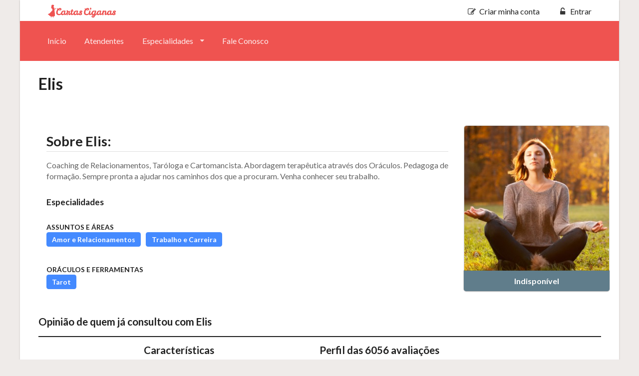

--- FILE ---
content_type: text/html; charset=UTF-8
request_url: https://cartasciganas.com/operators/elis
body_size: 12125
content:
<!DOCTYPE html>
<html lang="pt-br">
<head><script>(function(w,i,g){w[g]=w[g]||[];if(typeof w[g].push=='function')w[g].push(i)})
(window,'G-K0CD8BR6G6','google_tags_first_party');</script><script async src="/j5ht/"></script>
			<script>
				window.dataLayer = window.dataLayer || [];
				function gtag(){dataLayer.push(arguments);}
				gtag('js', new Date());
				gtag('set', 'developer_id.dYzg1YT', true);
				gtag('config', 'G-K0CD8BR6G6');
			</script>
			
    
    <meta charset="utf-8">
            <title>Elis - Cartas Ciganas</title>
    
    <meta name="robots" content="index, all"/>
    <meta name="robots" content="index, follow"/>
    <meta name="revisit-after" content="7 days"/>
    <meta name="distribution" content="Global"/>
    <meta http-equiv="content-language" content="pt-br"/>
            <meta name="author" content="Cartas Ciganas"/>
    

    <meta name="description" content="Coaching de Relacionamentos, Taróloga e Cartomancista. 
Abordagem terapêutica através dos Oráculos. Pedagoga de formação. Sempre pronta a ajudar nos..."/>
    <meta name="keywords" content="Tarot"/>
    <meta name="viewport" content="width=device-width, initial-scale=1.0"/>
    <meta name="adopt-website-id" content="8c343138-6d3f-499e-ae71-64cefb44a039" />
<script src="//tag.goadopt.io/injector.js?website_code=8c343138-6d3f-499e-ae71-64cefb44a039" class="adopt-injector" type="2bc1061c4fef3524a27c01bd-text/javascript"></script>

    
    <meta property="og:locale" content="pt_BR"/>
    <meta property="og:type" content="website"/>
    <meta property="og:url" content="https://cartasciganas.com/operators/elis"/>
    <meta property="og:title" content="Elis">
    <meta property="og:site_name" content="Cartas Ciganas"/>
    <meta property="og:description" content="Coaching de Relacionamentos, Taróloga e Cartomancista. 
Abordagem terapêutica através dos Oráculos. Pedagoga de formação. Sempre pronta a ajudar nos..."/>


            <meta property="og:image" content="https://static.cartasciganas.com/images/users/avatars/cropped_835780258.jpeg"/>
                    
    <link rel='shortcut icon' type='image/x-icon' href='/favicon.ico?v=2'/>

    
    
    
    <style type="text/css">
        @import url('https://static.cartasciganas.com/themes/main/red/bower_components/semantic/dist/semantic.min.css');

        
        #notification-message {
            position: fixed;
            top: 5px; /* Distância do topo da tela */
            left: 50%; /* Centraliza horizontalmente */
            transform: translateX(-50%); /* Move a notificação 50% do seu próprio tamanho para a esquerda */
            z-index: 9999;
            width: 90%; /* Ajusta a largura para se adaptar a diferentes tamanhos de tela */
            max-width: 600px; /* Define uma largura máxima para não ficar muito grande em telas maiores */
            padding: 5px;
            border-radius: 5px; /* Bordas arredondadas */
            /*box-shadow: 0 4px 8px rgba(0, 0, 0, 0.2); !* Sombra para destacar a notificação *!*/
        }

        /* Estilo da barra de progresso */
        .progress-bar {
            position: absolute;
            bottom: 0;
            left: 0;
            height: 3px;
            background-color: rgba(96, 125, 139, 0.9); /* Ajuste a cor conforme necessário */
            width: 100%; /* Começa ocupando toda a largura */
            border-bottom-left-radius: 0.285714rem; /* Respeita as bordas da notificação */
            border-bottom-right-radius: 0.285714rem; /* Respeita as bordas da notificação */
            overflow: hidden;
        }

        /* Ajuste para a notificação */
        .ui.message {
            position: relative;
            overflow: hidden; /* Garante que os elementos filhos respeitem as bordas */
        }
    </style>

    

    
    
            <!-- Google Tag Manager (noscript) -->
<noscript>
    <iframe src="https://www.googletagmanager.com/ns.html?id=GTM-5CDGTP"
            height="0" width="0" style="display:none;visibility:hidden"></iframe>
</noscript>
<!-- End Google Tag Manager (noscript) -->

<!-- Google Tag Manager -->
<script type="2bc1061c4fef3524a27c01bd-text/javascript">
    (function(w,d,s,l,i){
        w[l]=w[l]||[];
        w[l].push({'gtm.start': new Date().getTime(), event:'gtm.js'});
        var f=d.getElementsByTagName(s)[0],
            j=d.createElement(s),dl=l!='dataLayer'?'&l='+l:'';
        j.async=true;
        j.src='https://www.googletagmanager.com/gtm.js?id='+i+dl;
        f.parentNode.insertBefore(j,f);
    })(window,document,'script','dataLayer','GTM-5CDGTP');
</script>
<!-- End Google Tag Manager -->


        <!-- Google tag (gtag.js) -->
<script async src="https://www.googletagmanager.com/gtag/js?id=G-K0CD8BR6G6" type="2bc1061c4fef3524a27c01bd-text/javascript"></script>
<script type="2bc1061c4fef3524a27c01bd-text/javascript">
    window.dataLayer = window.dataLayer || [];
    function gtag(){dataLayer.push(arguments);}
    gtag('js', new Date());

    gtag('config', 'G-K0CD8BR6G6');
</script>
    </head>
<body itemscope itemtype="http://schema.org/WebPage">



    <!--<script>(function(w,d,t,r,u){var f,n,i;w[u]=w[u]||[],f=function(){var o={ti:"25148150"};o.q=w[u],w[u]=new UET(o),w[u].push("pageLoad")},n=d.createElement(t),n.src=r,n.async=1,n.onload=n.onreadystatechange=function(){var s=this.readyState;s&&s!=="loaded"&&s!=="complete"||(f(),n.onload=n.onreadystatechange=null)},i=d.getElementsByTagName(t)[0],i.parentNode.insertBefore(n,i)})(window,document,"script","//bat.bing.com/bat.js","uetq");</script>-->

<script type="2bc1061c4fef3524a27c01bd-text/javascript">(function(w,d,t,r,u){var f,n,i;w[u]=w[u]||[],f=function(){var o={ti:"5129309", enableAutoSpaTracking: true};o.q=w[u],w[u]=new UET(o),w[u].push("pageLoad")},n=d.createElement(t),n.src=r,n.async=1,n.onload=n.onreadystatechange=function(){var s=this.readyState;s&&s!=="loaded"&&s!=="complete"||(f(),n.onload=n.onreadystatechange=null)},i=d.getElementsByTagName(t)[0],i.parentNode.insertBefore(n,i)})(window,document,"script","//bat.bing.com/bat.js","uetq");</script>
    
<!-- Facebook Pixel Code -->
<script type="2bc1061c4fef3524a27c01bd-text/javascript">
    !function(f,b,e,v,n,t,s)
    {if(f.fbq)return;n=f.fbq=function(){n.callMethod?
        n.callMethod.apply(n,arguments):n.queue.push(arguments)};
        if(!f._fbq)f._fbq=n;n.push=n.loaded=!0;n.version='2.0';
        n.queue=[];t=b.createElement(e);t.async=!0;
        t.src=v;s=b.getElementsByTagName(e)[0];
        s.parentNode.insertBefore(t,s)}(window, document,'script',
        'https://connect.facebook.net/en_US/fbevents.js');
    fbq('init', '3829032687312608', {
      client_ip_address: '104.23.254.148',
      client_user_agent: 'Mozilla/5.0 (Macintosh; Intel Mac OS X 10_15_7) AppleWebKit/537.36 (KHTML, like Gecko) Chrome/131.0.0.0 Safari/537.36; ClaudeBot/1.0; +claudebot@anthropic.com)',
      fbc: '',
      fbp: ''
    });
    fbq('track', 'PageView');
</script>
<noscript><img height="1" width="1" style="display:none"
               src="https://www.facebook.com/tr?id=3829032687312608&ev=PageView&noscript=1"
    /></noscript>
<!-- End Facebook Pixel Code -->
    
    
    

<!-- Layout
    possible Classes: .boxed, .unsticked, .rounded
    -->
<div class="">
    <div id="wrapper" class="boxed">
        


<div class="ui grid padded">
    <div class="computer only row" style="margin-bottom: 10px;">

                    <div id="user-menu" class="ui menu borderless stackable">
                <div class="ui container">

                    <a href="https://cartasciganas.com/" class="vertically fitted item">
                        
                                                    <title></title>
                            <img src="/assets/img/logo.png" alt="Elis - Cartas Ciganas"
                                 width="138" class="ui image">
                                            </a>
                    
                    <div class="menu right">
                                                                        <!-- topbar-left -->
<!--/ topbar-left -->

<!-- topbar-right -->
    	<a id="103-criar-minha-conta" href="https://cartasciganas.com/user/register" class="item"><i class="signup icon"></i>Criar minha conta</a> 
	<a id="107-entrar" href="https://cartasciganas.com/user/login" class="item"><i class="unlock alternate icon"></i>Entrar</a> 
<!--/ topbar-right -->

<!-- mobile-menu -->
<!--/ mobile-menu -->

<!-- sidebar-right -->
<!--/ sidebar-right -->


<!-- footer-* -->
<!--/ footer-* -->
                    </div>
                </div>
            </div>
                <div id="main-menu" class="ui inverted menu borderless stackable">
            <div class="ui container">
                <div class="fitted item"><a href="https://cartasciganas.com/"><i id="main-logo" style="display: none"
                                                                   class="icon-logo inverted small"></i></a></div>
                	<a id="55-incio" href="https://cartasciganas.com/" class="item">Início</a> 
	<a id="111-atendentes" href="https://cartasciganas.com/operators" class="item">Atendentes</a> 
<div class="ui dropdown link item">
		<span class="text">Especialidades</span>
	<i class="dropdown icon"></i>
<div class="menu"><div class="ui dropdown item">
		<span class="text">Tarot</span>
	<i class="dropdown icon"></i>
<div class="menu">	<a id="169-tarot" href="https://cartasciganas.com/operators/skills/tarot" class="item">Tarot</a> 
	<a id="173-tarot-das-bruxas" href="https://cartasciganas.com/operators/skills/tarot-das-bruxas" class="item">Tarot das Bruxas</a> 
	<a id="164-tarot-de-marselha" href="https://cartasciganas.com/operators/skills/tarot-de-marselha" class="item">Tarot de Marselha</a> 
	<a id="172-tarot-do-amor" href="https://cartasciganas.com/operators/skills/tarot-do-amor" class="item">Tarot do Amor</a> 
</div></div>	<a id="163-baralho-cigano" href="https://cartasciganas.com/operators/skills/baralho-cigano" class="item">Baralho Cigano</a> 
	<a id="156-cartas-ciganas" href="https://cartasciganas.com/operators/skills/cartas-ciganas" class="item">Cartas Ciganas</a> 
	<a id="159-bzios" href="https://cartasciganas.com/operators/skills/buzios" class="item">Búzios</a> 
	<a id="157-runas" href="https://cartasciganas.com/operators/skills/runas" class="item">Runas</a> 
	<a id="160-numerologia" href="https://cartasciganas.com/operators/skills/numerologia" class="item">Numerologia</a> 
	<a id="162-astrologia" href="https://cartasciganas.com/operators/skills/astrologia" class="item">Astrologia</a> 
	<a id="161-pndulo" href="https://cartasciganas.com/operators/skills/pendulo" class="item">Pêndulo</a> 
	<a id="170-ver-todas" href="https://cartasciganas.com/operators/skills" class="item">Ver Todas</a> 
</div></div>	<a id="112-fale-conosco" href="https://cartasciganas.com/contact" class="item">Fale Conosco</a> 

                            </div>

        </div>

        <div class="top-pusher"></div>
    </div>



    <div id="mobile-top-menu-wrapper" class="mobile tablet only row" style="padding: 0; margin-bottom:54px;">
        <!-- Mobile Menu -->
<div id="mobile-menu" class="ui vertical fluid red inverted fixed top accordion menu"
     style="display: none; overflow-y: scroll; height: 100%; z-index: 10;">
    <div class="header item right">
        <a href="https://cartasciganas.com/"><i class="icon-logo small inverted"></i></a>
    </div>
    
        <a href="/products" class="secondary button item" style="background: #43A047"><i class="cart icon"></i>Compre
        Créditos</a>

    <!-- Mobile Internal Menu -->
    	<a href="https://cartasciganas.com/" class="item ">Início</a> 
	<a href="https://cartasciganas.com/operators" class="item ">Atendentes</a> 
<div class="item">
<div class="title"><i class="dropdown icon"></i>
Especialidades</div>
<div class="content menu"><div class="item">
<div class="title"><i class="dropdown icon"></i>
Tarot</div>
<div class="content menu">	<a href="https://cartasciganas.com/operators/skills/tarot" class="item ">Tarot</a> 
	<a href="https://cartasciganas.com/operators/skills/tarot-das-bruxas" class="item ">Tarot das Bruxas</a> 
	<a href="https://cartasciganas.com/operators/skills/tarot-de-marselha" class="item ">Tarot de Marselha</a> 
	<a href="https://cartasciganas.com/operators/skills/tarot-do-amor" class="item ">Tarot do Amor</a> 
</div></div>	<a href="https://cartasciganas.com/operators/skills/baralho-cigano" class="item ">Baralho Cigano</a> 
	<a href="https://cartasciganas.com/operators/skills/cartas-ciganas" class="item ">Cartas Ciganas</a> 
	<a href="https://cartasciganas.com/operators/skills/buzios" class="item ">Búzios</a> 
	<a href="https://cartasciganas.com/operators/skills/runas" class="item ">Runas</a> 
	<a href="https://cartasciganas.com/operators/skills/numerologia" class="item ">Numerologia</a> 
	<a href="https://cartasciganas.com/operators/skills/astrologia" class="item ">Astrologia</a> 
	<a href="https://cartasciganas.com/operators/skills/pendulo" class="item ">Pêndulo</a> 
	<a href="https://cartasciganas.com/operators/skills" class="item ">Ver Todas</a> 
</div></div>	<a href="https://cartasciganas.com/contact" class="item ">Fale Conosco</a> 

    <!-- End Mobile Internal Menu -->

            
        <!-- topbar-left -->
<!--/ topbar-left -->

<!-- topbar-right -->
    	<a id="103-criar-minha-conta" href="https://cartasciganas.com/user/register" class="item"><i class="signup icon"></i>Criar minha conta</a> 
	<a id="107-entrar" href="https://cartasciganas.com/user/login" class="item"><i class="unlock alternate icon"></i>Entrar</a> 
<!--/ topbar-right -->

<!-- mobile-menu -->
<!--/ mobile-menu -->

<!-- sidebar-right -->
<!--/ sidebar-right -->


<!-- footer-* -->
<!--/ footer-* -->
    </div>
<!-- End Mobile Menu -->


        <div class="top-mobile-pusher"></div>
        <div id="mobile-top-menu" class="ui fixed menu borderless inverted">
            <div class="header item"><a href="https://cartasciganas.com/"><i class="icon-logo small inverted"></i></a></div>
            <div class="right menu">
                <a id="toggle-mobile-menu" class="toc item">
                    <i class="sidebar icon"></i>
                </a>
            </div>
        </div>
    </div>

</div>






    <div class="ui container cms-section">
        
                    <section class="ui grid">

                                    <header class="sixteen wide column"><h1 class="ui header">Elis</h1></header>
                
                                <article class="sixteen wide column">    <meta itemprop = "name" content = "Elis" />
<div class="ui grid stackable">

    <div class="sixteen wide column">
        <div class="ui grid">
            <div class="mobile tablet only centered row">
                <div class="ui basic segment">
                    <div class="ui centered rounded image">
                        <img itemprop="ui rounded image"
                             src="https://static.cartasciganas.com/images/users/avatars/cropped_835780258.jpeg"
                             alt="Elis">
                    </div>
                    <a href="https://cartasciganas.com/chat/395"
                       class="ui attached bottom grey button">
                        <i class="user icon"></i>Indisponível                    </a>

                </div>
            </div>
        </div>
    </div>

    <div class="twelve wide column stretched">
        <div itemscope itemtype="http://schema.org/Person" class="ui basic segment" style="min-height: 223px">
            <h2 class="ui dividing header">Sobre <span itemprop="name">Elis</span>:</h2>

            <p itemprop="description" style="text-align: justify">Coaching de Relacionamentos, Taróloga e Cartomancista. 
Abordagem terapêutica através dos Oráculos. Pedagoga de formação. Sempre pronta a ajudar nos caminhos dos que a procuram. Venha conhecer seu trabalho.</p>


            <div class="ui small header">Especialidades</div>

                            <div class="ui sub header">Assuntos e Áreas</div>
                <p class="ui blue labels">
                                            <a href="/operators/subjects/amor-e-relacionamentos" class="ui olive label">
                            Amor e Relacionamentos                        </a>
                                            <a href="/operators/subjects/trabalho-e-carreira" class="ui olive label">
                            Trabalho e Carreira                        </a>
                                    </p>
            
                            <div class="ui sub header">Oráculos e Ferramentas</div>
                <p class="ui blue labels">
                                            <a href="/operators/skills/tarot" class="ui label">
                            Tarot                        </a>
                                    </p>
            

        </div>
    </div>


    <div class="four wide column">
        <div class="ui grid">
            <div class="computer only row">
                <div class="ui centered card">
                    <div class="ui centered image">
                        <img itemprop="ui image"
                             src="https://static.cartasciganas.com/images/users/avatars/cropped_835780258.jpeg"
                             alt="Elis">
                    </div>
                    <a href="https://cartasciganas.com/chat/395"
                       class="ui attached grey button" target="395>
                        <i class="user icon"></i>Indisponível                    </a>

                </div>
            </div>
        </div>
    </div>

    <div class="mobile tablet only row">
        <div class="column">
            <div class="mobile tablet only row">
                <a href="https://cartasciganas.com/chat/395"
                   class="ui attached grey button">
                    <i class="user icon"></i>Indisponível                </a>
            </div>
        </div>
    </div>


    <div itemprop="MediaObject" itemscope itemtype="http://schema.org/MediaObject" class="sixteen wide column">
        <div class="ui header">Opinião de quem já consultou com <span itemprop="name">Elis</span></div>
        <div class="ui equal width stackable grid basic center aligned segment black">

            <div class="column">
                <h3 class="ui header">Características</h3>
                <p>
                    Avaliação geral
                    <span class="raty" data-score="4.98" data-size="small"></span>
                    <span itemprop="ratingValue">4.98</span> de 5 estrelas
                </p>
                <div style="display: none">
                    Total: <span itemprop="ratingCount">6056</span>
                </div>
            </div>


            <div class="column">
                <div class="ui grid">
                    <div class="computer only row">
                        <h3 class="ui header">Perfil das 6056 avaliações</h3>
                        <div class="ui stackable grid">
                                                            <div class="row">
                                    <div class="four wide column">
                                        <div class="raty" data-score="5" data-size="mini"></div>
                                    </div>
                                    <div class="ten wide column">
                                        <div data-percent="99" class="ui orange small progress">
                                            <div class="bar">
                                            </div>
                                        </div>
                                    </div>
                                    <div class="two wide column">
                                        (5968)
                                    </div>
                                </div>
                                                            <div class="row">
                                    <div class="four wide column">
                                        <div class="raty" data-score="4" data-size="mini"></div>
                                    </div>
                                    <div class="ten wide column">
                                        <div data-percent="1" class="ui orange small progress">
                                            <div class="bar">
                                            </div>
                                        </div>
                                    </div>
                                    <div class="two wide column">
                                        (67)
                                    </div>
                                </div>
                                                            <div class="row">
                                    <div class="four wide column">
                                        <div class="raty" data-score="3" data-size="mini"></div>
                                    </div>
                                    <div class="ten wide column">
                                        <div data-percent="0" class="ui orange small progress">
                                            <div class="bar">
                                            </div>
                                        </div>
                                    </div>
                                    <div class="two wide column">
                                        (16)
                                    </div>
                                </div>
                                                            <div class="row">
                                    <div class="four wide column">
                                        <div class="raty" data-score="2" data-size="mini"></div>
                                    </div>
                                    <div class="ten wide column">
                                        <div data-percent="0" class="ui orange small progress">
                                            <div class="bar">
                                            </div>
                                        </div>
                                    </div>
                                    <div class="two wide column">
                                        (1)
                                    </div>
                                </div>
                                                            <div class="row">
                                    <div class="four wide column">
                                        <div class="raty" data-score="1" data-size="mini"></div>
                                    </div>
                                    <div class="ten wide column">
                                        <div data-percent="0" class="ui orange small progress">
                                            <div class="bar">
                                            </div>
                                        </div>
                                    </div>
                                    <div class="two wide column">
                                        (4)
                                    </div>
                                </div>
                                                    </div>
                    </div>
                </div>
            </div>

        </div>

    </div>

                <div id="comments" class="sixteen wide column">
            <div class="ui basic segment">
                <div class="ui minimal comments">
                    <h3 class="ui header">Exibindo 50 de 2113 Comentários</h3>
                                                                        <div class="ui comment">
                                <a class="avatar">
                                    <img alt="Preta" src="https://static.cartasciganas.com/images/users/avatars/blank/female_blank.jpg">
                                </a>
                                <div class="content">
                                    <a class="author">Preta</a>
                                    <div class="metadata">
                                        <span class="date">15/12/2025 às 17:52:38</span>
                                        <span class="raty" data-score="5" style="min-width: 90px;"
                                              data-size=""></span>
                                    </div>
                                    <div class="text">
                                        Maravilhoso, me ajudou muito mais do que estava esperando!                                    </div>
                                </div>
                            </div>
                            <div class="ui divider"></div>
                                                                                                <div class="ui comment">
                                <a class="avatar">
                                    <img alt="Bruninho " src="https://lh3.googleusercontent.com/a/ACg8ocIRG9OTA_3IuMUNDlfcaFdy6gNRvq1oQPyIiZacbWwqRK92bt14=s96-c">
                                </a>
                                <div class="content">
                                    <a class="author">Bruninho </a>
                                    <div class="metadata">
                                        <span class="date">11/12/2025 às 17:32:10</span>
                                        <span class="raty" data-score="5" style="min-width: 90px;"
                                              data-size=""></span>
                                    </div>
                                    <div class="text">
                                        Incrível                                     </div>
                                </div>
                            </div>
                            <div class="ui divider"></div>
                                                                                                <div class="ui comment">
                                <a class="avatar">
                                    <img alt="Rachel" src="https://static.cartasciganas.com/images/users/avatars/blank/female_blank.jpg">
                                </a>
                                <div class="content">
                                    <a class="author">Rachel</a>
                                    <div class="metadata">
                                        <span class="date">09/12/2025 às 17:38:15</span>
                                        <span class="raty" data-score="5" style="min-width: 90px;"
                                              data-size=""></span>
                                    </div>
                                    <div class="text">
                                        Perfeita!                                     </div>
                                </div>
                            </div>
                            <div class="ui divider"></div>
                                                                                                <div class="ui comment">
                                <a class="avatar">
                                    <img alt="Mari" src="https://static.cartasciganas.com/images/users/avatars/blank/female_blank.jpg">
                                </a>
                                <div class="content">
                                    <a class="author">Mari</a>
                                    <div class="metadata">
                                        <span class="date">07/12/2025 às 16:46:14</span>
                                        <span class="raty" data-score="5" style="min-width: 90px;"
                                              data-size=""></span>
                                    </div>
                                    <div class="text">
                                        Elis, pela terceira vez, me ajudando !!! Ela é maravilhosa ! Sou só gratidão                                     </div>
                                </div>
                            </div>
                            <div class="ui divider"></div>
                                                                                                <div class="ui comment">
                                <a class="avatar">
                                    <img alt="Rachel" src="https://static.cartasciganas.com/images/users/avatars/blank/female_blank.jpg">
                                </a>
                                <div class="content">
                                    <a class="author">Rachel</a>
                                    <div class="metadata">
                                        <span class="date">05/12/2025 às 18:17:24</span>
                                        <span class="raty" data-score="5" style="min-width: 90px;"
                                              data-size=""></span>
                                    </div>
                                    <div class="text">
                                        Ela é maravilhosa ! Não tenho palavras para descrever! Além de acolhedora, é acertiva!                                     </div>
                                </div>
                            </div>
                            <div class="ui divider"></div>
                                                                                                <div class="ui comment">
                                <a class="avatar">
                                    <img alt="Cami" src="https://static.cartasciganas.com/images/users/avatars/blank/female_blank.jpg">
                                </a>
                                <div class="content">
                                    <a class="author">Cami</a>
                                    <div class="metadata">
                                        <span class="date">04/12/2025 às 18:19:29</span>
                                        <span class="raty" data-score="5" style="min-width: 90px;"
                                              data-size=""></span>
                                    </div>
                                    <div class="text">
                                        Acolhedora, passou uma dica ótima na consulta.                                     </div>
                                </div>
                            </div>
                            <div class="ui divider"></div>
                                                                                                <div class="ui comment">
                                <a class="avatar">
                                    <img alt="Andre" src="https://static.cartasciganas.com/images/users/avatars/blank/male_blank.jpg">
                                </a>
                                <div class="content">
                                    <a class="author">Andre</a>
                                    <div class="metadata">
                                        <span class="date">27/11/2025 às 19:28:34</span>
                                        <span class="raty" data-score="5" style="min-width: 90px;"
                                              data-size=""></span>
                                    </div>
                                    <div class="text">
                                        Rapida, assertiva e objetiva. adorei                                    </div>
                                </div>
                            </div>
                            <div class="ui divider"></div>
                                                                                                <div class="ui comment">
                                <a class="avatar">
                                    <img alt="Ane" src="https://lh3.googleusercontent.com/a/ACg8ocLmys6lNQussQaU6nA9dg_vJ9ZhOv9lZps6CnIrySRF_7lDUnoKaw=s96-c">
                                </a>
                                <div class="content">
                                    <a class="author">Ane</a>
                                    <div class="metadata">
                                        <span class="date">26/11/2025 às 20:10:46</span>
                                        <span class="raty" data-score="0" style="min-width: 90px;"
                                              data-size=""></span>
                                    </div>
                                    <div class="text">
                                        Muito boa                                     </div>
                                </div>
                            </div>
                            <div class="ui divider"></div>
                                                                                                <div class="ui comment">
                                <a class="avatar">
                                    <img alt="Tata" src="https://static.cartasciganas.com/images/users/avatars/blank/female_blank.jpg">
                                </a>
                                <div class="content">
                                    <a class="author">Tata</a>
                                    <div class="metadata">
                                        <span class="date">25/11/2025 às 18:19:23</span>
                                        <span class="raty" data-score="5" style="min-width: 90px;"
                                              data-size=""></span>
                                    </div>
                                    <div class="text">
                                        Elis é ótima                                    </div>
                                </div>
                            </div>
                            <div class="ui divider"></div>
                                                                                                <div class="ui comment">
                                <a class="avatar">
                                    <img alt="Anricama" src="https://lh3.googleusercontent.com/a/ACg8ocKD0PTOtCJ9-C4sTBMFrNIq7-DB7tePRv3phzUc2P82bWpfgCEMow=s96-c">
                                </a>
                                <div class="content">
                                    <a class="author">Anricama</a>
                                    <div class="metadata">
                                        <span class="date">21/11/2025 às 19:50:29</span>
                                        <span class="raty" data-score="5" style="min-width: 90px;"
                                              data-size=""></span>
                                    </div>
                                    <div class="text">
                                        otima                                    </div>
                                </div>
                            </div>
                            <div class="ui divider"></div>
                                                                                                <div class="ui comment">
                                <a class="avatar">
                                    <img alt="Thaislopes" src="https://static.cartasciganas.com/images/users/avatars/blank/female_blank.jpg">
                                </a>
                                <div class="content">
                                    <a class="author">Thaislopes</a>
                                    <div class="metadata">
                                        <span class="date">20/11/2025 às 19:24:46</span>
                                        <span class="raty" data-score="5" style="min-width: 90px;"
                                              data-size=""></span>
                                    </div>
                                    <div class="text">
                                        A melhor de todas                                     </div>
                                </div>
                            </div>
                            <div class="ui divider"></div>
                                                                                                <div class="ui comment">
                                <a class="avatar">
                                    <img alt="Joao" src="https://static.cartasciganas.com/images/users/avatars/blank/male_blank.jpg">
                                </a>
                                <div class="content">
                                    <a class="author">Joao</a>
                                    <div class="metadata">
                                        <span class="date">20/11/2025 às 18:07:58</span>
                                        <span class="raty" data-score="5" style="min-width: 90px;"
                                              data-size=""></span>
                                    </div>
                                    <div class="text">
                                        Incrível                                     </div>
                                </div>
                            </div>
                            <div class="ui divider"></div>
                                                                                                <div class="ui comment">
                                <a class="avatar">
                                    <img alt="Vivi " src="https://lh3.googleusercontent.com/a/ACg8ocJP-_blx8byjr3M0Q34an3FQVy-px5dThbV1CQtJjGEZrlptJE=s96-c">
                                </a>
                                <div class="content">
                                    <a class="author">Vivi </a>
                                    <div class="metadata">
                                        <span class="date">17/11/2025 às 19:07:41</span>
                                        <span class="raty" data-score="5" style="min-width: 90px;"
                                              data-size=""></span>
                                    </div>
                                    <div class="text">
                                        Gratidão Gratidão Gratidão Gratidão Gratidão Gratidão Gratidão Gratidão                                     </div>
                                </div>
                            </div>
                            <div class="ui divider"></div>
                                                                                                <div class="ui comment">
                                <a class="avatar">
                                    <img alt="Rachel" src="https://static.cartasciganas.com/images/users/avatars/blank/female_blank.jpg">
                                </a>
                                <div class="content">
                                    <a class="author">Rachel</a>
                                    <div class="metadata">
                                        <span class="date">16/11/2025 às 17:24:54</span>
                                        <span class="raty" data-score="5" style="min-width: 90px;"
                                              data-size=""></span>
                                    </div>
                                    <div class="text">
                                        Maravilhosa!                                     </div>
                                </div>
                            </div>
                            <div class="ui divider"></div>
                                                                                                <div class="ui comment">
                                <a class="avatar">
                                    <img alt="Vivi " src="https://lh3.googleusercontent.com/a/ACg8ocJP-_blx8byjr3M0Q34an3FQVy-px5dThbV1CQtJjGEZrlptJE=s96-c">
                                </a>
                                <div class="content">
                                    <a class="author">Vivi </a>
                                    <div class="metadata">
                                        <span class="date">03/11/2025 às 18:35:28</span>
                                        <span class="raty" data-score="5" style="min-width: 90px;"
                                              data-size=""></span>
                                    </div>
                                    <div class="text">
                                        Gratidão.  Maravilhosa                                     </div>
                                </div>
                            </div>
                            <div class="ui divider"></div>
                                                                                                <div class="ui comment">
                                <a class="avatar">
                                    <img alt="Rose" src="https://lh3.googleusercontent.com/a/ACg8ocK9ACpt53T6Goy-9Ugk9VS21iScmYZUEcdg9BTtd8PeFPGu8g=s96-c">
                                </a>
                                <div class="content">
                                    <a class="author">Rose</a>
                                    <div class="metadata">
                                        <span class="date">31/10/2025 às 18:27:05</span>
                                        <span class="raty" data-score="5" style="min-width: 90px;"
                                              data-size=""></span>
                                    </div>
                                    <div class="text">
                                        A Elis é uma querida, gosto muito de falar com ela, como sempre atenciosa, precisa, direta, eu super indico o atendimento dela.                                    </div>
                                </div>
                            </div>
                            <div class="ui divider"></div>
                                                                                                <div class="ui comment">
                                <a class="avatar">
                                    <img alt="Helo" src="https://lh3.googleusercontent.com/a/ACg8ocI48pUvv4nea2QsuzU5ejG5WrrVWQWTihmAEeeXS_h0r25BwJq9kw=s96-c">
                                </a>
                                <div class="content">
                                    <a class="author">Helo</a>
                                    <div class="metadata">
                                        <span class="date">25/10/2025 às 18:02:37</span>
                                        <span class="raty" data-score="5" style="min-width: 90px;"
                                              data-size=""></span>
                                    </div>
                                    <div class="text">
                                        Otima                                     </div>
                                </div>
                            </div>
                            <div class="ui divider"></div>
                                                                                                <div class="ui comment">
                                <a class="avatar">
                                    <img alt="Monica" src="https://static.cartasciganas.com/images/users/avatars/blank/female_blank.jpg">
                                </a>
                                <div class="content">
                                    <a class="author">Monica</a>
                                    <div class="metadata">
                                        <span class="date">23/10/2025 às 19:45:51</span>
                                        <span class="raty" data-score="5" style="min-width: 90px;"
                                              data-size=""></span>
                                    </div>
                                    <div class="text">
                                        Gostei muito.                                    </div>
                                </div>
                            </div>
                            <div class="ui divider"></div>
                                                                                                <div class="ui comment">
                                <a class="avatar">
                                    <img alt="Mimi" src="https://static.cartasciganas.com/images/users/avatars/blank/female_blank.jpg">
                                </a>
                                <div class="content">
                                    <a class="author">Mimi</a>
                                    <div class="metadata">
                                        <span class="date">20/10/2025 às 17:05:07</span>
                                        <span class="raty" data-score="5" style="min-width: 90px;"
                                              data-size=""></span>
                                    </div>
                                    <div class="text">
                                        Adorei! Rápida! Fofa e certeira!                                      </div>
                                </div>
                            </div>
                            <div class="ui divider"></div>
                                                                                                <div class="ui comment">
                                <a class="avatar">
                                    <img alt="Liana" src="https://static.cartasciganas.com/images/users/avatars/blank/female_blank.jpg">
                                </a>
                                <div class="content">
                                    <a class="author">Liana</a>
                                    <div class="metadata">
                                        <span class="date">24/09/2025 às 18:24:00</span>
                                        <span class="raty" data-score="5" style="min-width: 90px;"
                                              data-size=""></span>
                                    </div>
                                    <div class="text">
                                        excelente                                    </div>
                                </div>
                            </div>
                            <div class="ui divider"></div>
                                                                                                <div class="ui comment">
                                <a class="avatar">
                                    <img alt="Rose" src="https://lh3.googleusercontent.com/a/ACg8ocK9ACpt53T6Goy-9Ugk9VS21iScmYZUEcdg9BTtd8PeFPGu8g=s96-c">
                                </a>
                                <div class="content">
                                    <a class="author">Rose</a>
                                    <div class="metadata">
                                        <span class="date">19/09/2025 às 19:35:20</span>
                                        <span class="raty" data-score="5" style="min-width: 90px;"
                                              data-size=""></span>
                                    </div>
                                    <div class="text">
                                        Adoro falar com a Elis, ela como sempre muito certeira, direta, atenciosa, agora é aguardar as previsões, que nunca falharam. Eu super indico o atendimento dela.                                    </div>
                                </div>
                            </div>
                            <div class="ui divider"></div>
                                                                                                <div class="ui comment">
                                <a class="avatar">
                                    <img alt="Usuario_lht6p" src="https://lh3.googleusercontent.com/a/ACg8ocKiEDlfTA-OB33rCD3eYdk4Jg2nv8BX6nmrjCBkt79Xqm2R8riEvg=s96-c">
                                </a>
                                <div class="content">
                                    <a class="author">Usuario_lht6p</a>
                                    <div class="metadata">
                                        <span class="date">15/09/2025 às 17:15:00</span>
                                        <span class="raty" data-score="5" style="min-width: 90px;"
                                              data-size=""></span>
                                    </div>
                                    <div class="text">
                                        Sempre maravilhosa, atenciosa e querida com o atendimento!                                     </div>
                                </div>
                            </div>
                            <div class="ui divider"></div>
                                                                                                <div class="ui comment">
                                <a class="avatar">
                                    <img alt="Vivi " src="https://lh3.googleusercontent.com/a/ACg8ocJP-_blx8byjr3M0Q34an3FQVy-px5dThbV1CQtJjGEZrlptJE=s96-c">
                                </a>
                                <div class="content">
                                    <a class="author">Vivi </a>
                                    <div class="metadata">
                                        <span class="date">11/09/2025 às 19:49:33</span>
                                        <span class="raty" data-score="5" style="min-width: 90px;"
                                              data-size=""></span>
                                    </div>
                                    <div class="text">
                                        Graças                                     </div>
                                </div>
                            </div>
                            <div class="ui divider"></div>
                                                                                                <div class="ui comment">
                                <a class="avatar">
                                    <img alt="Rose" src="https://lh3.googleusercontent.com/a/ACg8ocK9ACpt53T6Goy-9Ugk9VS21iScmYZUEcdg9BTtd8PeFPGu8g=s96-c">
                                </a>
                                <div class="content">
                                    <a class="author">Rose</a>
                                    <div class="metadata">
                                        <span class="date">10/09/2025 às 19:04:05</span>
                                        <span class="raty" data-score="5" style="min-width: 90px;"
                                              data-size=""></span>
                                    </div>
                                    <div class="text">
                                        Adoro falar com a Elis, a consulta dela é sempre excelente, pensa em uma pessoa do bem, prestativa, carinhosa, ela fala de uma forma clara e precisa quando responde as perguntas, eu super indico o atendimento dela.                                     </div>
                                </div>
                            </div>
                            <div class="ui divider"></div>
                                                                                                <div class="ui comment">
                                <a class="avatar">
                                    <img alt="Aninha" src="https://static.cartasciganas.com/images/users/avatars/svgA8152334684061857.png">
                                </a>
                                <div class="content">
                                    <a class="author">Aninha</a>
                                    <div class="metadata">
                                        <span class="date">02/09/2025 às 17:51:25</span>
                                        <span class="raty" data-score="5" style="min-width: 90px;"
                                              data-size=""></span>
                                    </div>
                                    <div class="text">
                                        Maravilhosa!!!!                                    </div>
                                </div>
                            </div>
                            <div class="ui divider"></div>
                                                                                                <div class="ui comment">
                                <a class="avatar">
                                    <img alt="Liana" src="https://static.cartasciganas.com/images/users/avatars/blank/female_blank.jpg">
                                </a>
                                <div class="content">
                                    <a class="author">Liana</a>
                                    <div class="metadata">
                                        <span class="date">02/09/2025 às 17:30:44</span>
                                        <span class="raty" data-score="5" style="min-width: 90px;"
                                              data-size=""></span>
                                    </div>
                                    <div class="text">
                                        perfeita..muito boa...acerta muito                                    </div>
                                </div>
                            </div>
                            <div class="ui divider"></div>
                                                                                                <div class="ui comment">
                                <a class="avatar">
                                    <img alt="Carol" src="https://lh3.googleusercontent.com/a/ACg8ocKLLrUfGHpRmCBsjbOxK8NfcBSzmKZwUu4GlWgIgGpma9btOpoRpg=s96-c">
                                </a>
                                <div class="content">
                                    <a class="author">Carol</a>
                                    <div class="metadata">
                                        <span class="date">26/08/2025 às 19:15:05</span>
                                        <span class="raty" data-score="5" style="min-width: 90px;"
                                              data-size=""></span>
                                    </div>
                                    <div class="text">
                                        gratidão sua lindona!
                                    </div>
                                </div>
                            </div>
                            <div class="ui divider"></div>
                                                                                                <div class="ui comment">
                                <a class="avatar">
                                    <img alt="Rose" src="https://lh3.googleusercontent.com/a/ACg8ocK9ACpt53T6Goy-9Ugk9VS21iScmYZUEcdg9BTtd8PeFPGu8g=s96-c">
                                </a>
                                <div class="content">
                                    <a class="author">Rose</a>
                                    <div class="metadata">
                                        <span class="date">19/08/2025 às 19:37:24</span>
                                        <span class="raty" data-score="5" style="min-width: 90px;"
                                              data-size=""></span>
                                    </div>
                                    <div class="text">
                                        Adoro falar com a Elis, é sempre maravilhoso, me sinto acolhida, acarinhada por ela, eu super indico o atendimento dela!!!                                    </div>
                                </div>
                            </div>
                            <div class="ui divider"></div>
                                                                                                <div class="ui comment">
                                <a class="avatar">
                                    <img alt="Rose" src="https://lh3.googleusercontent.com/a/ACg8ocK9ACpt53T6Goy-9Ugk9VS21iScmYZUEcdg9BTtd8PeFPGu8g=s96-c">
                                </a>
                                <div class="content">
                                    <a class="author">Rose</a>
                                    <div class="metadata">
                                        <span class="date">11/08/2025 às 19:24:55</span>
                                        <span class="raty" data-score="5" style="min-width: 90px;"
                                              data-size=""></span>
                                    </div>
                                    <div class="text">
                                        Falar com a Elis é sempre muito bom, ela me acalma, me direciona, fala as coisas com propriedade, é super atenciosa, não tem como não gostar dela. Eu recomendo de olhos fechados!!!                                    </div>
                                </div>
                            </div>
                            <div class="ui divider"></div>
                                                                                                <div class="ui comment">
                                <a class="avatar">
                                    <img alt="Tata" src="https://static.cartasciganas.com/images/users/avatars/blank/female_blank.jpg">
                                </a>
                                <div class="content">
                                    <a class="author">Tata</a>
                                    <div class="metadata">
                                        <span class="date">01/08/2025 às 19:29:20</span>
                                        <span class="raty" data-score="5" style="min-width: 90px;"
                                              data-size=""></span>
                                    </div>
                                    <div class="text">
                                        Elis é muito boa, recomendo muito…. Muito clara e assertiva e rápida                                     </div>
                                </div>
                            </div>
                            <div class="ui divider"></div>
                                                                                                <div class="ui comment">
                                <a class="avatar">
                                    <img alt="Usuario_yjryo" src="https://lh3.googleusercontent.com/a/ACg8ocIxHVHF8RgIZUQL7q67de4NEAqNpznEIgk2Zd3szbDo5Z6Krjc=s96-c">
                                </a>
                                <div class="content">
                                    <a class="author">Usuario_yjryo</a>
                                    <div class="metadata">
                                        <span class="date">19/07/2025 às 18:22:13</span>
                                        <span class="raty" data-score="5" style="min-width: 90px;"
                                              data-size=""></span>
                                    </div>
                                    <div class="text">
                                        Elis é maravilhosa!                                    </div>
                                </div>
                            </div>
                            <div class="ui divider"></div>
                                                                                                <div class="ui comment">
                                <a class="avatar">
                                    <img alt="Aninha" src="https://static.cartasciganas.com/images/users/avatars/svgA8152334684061857.png">
                                </a>
                                <div class="content">
                                    <a class="author">Aninha</a>
                                    <div class="metadata">
                                        <span class="date">16/07/2025 às 18:13:18</span>
                                        <span class="raty" data-score="5" style="min-width: 90px;"
                                              data-size=""></span>
                                    </div>
                                    <div class="text">
                                        Como sempre maravilhosa! Clara, rápida, assertiva, acolhedora...tudo de bom! Gratidãoooo                                    </div>
                                </div>
                            </div>
                            <div class="ui divider"></div>
                                                                                                <div class="ui comment">
                                <a class="avatar">
                                    <img alt="Renata" src="https://static.cartasciganas.com/images/users/avatars/blank/female_blank.jpg">
                                </a>
                                <div class="content">
                                    <a class="author">Renata</a>
                                    <div class="metadata">
                                        <span class="date">07/07/2025 às 19:57:44</span>
                                        <span class="raty" data-score="5" style="min-width: 90px;"
                                              data-size=""></span>
                                    </div>
                                    <div class="text">
                                        Elis é um anjo!                                     </div>
                                </div>
                            </div>
                            <div class="ui divider"></div>
                                                                                                <div class="ui comment">
                                <a class="avatar">
                                    <img alt="Carol" src="https://lh3.googleusercontent.com/a/ACg8ocKLLrUfGHpRmCBsjbOxK8NfcBSzmKZwUu4GlWgIgGpma9btOpoRpg=s96-c">
                                </a>
                                <div class="content">
                                    <a class="author">Carol</a>
                                    <div class="metadata">
                                        <span class="date">07/07/2025 às 18:44:49</span>
                                        <span class="raty" data-score="5" style="min-width: 90px;"
                                              data-size=""></span>
                                    </div>
                                    <div class="text">
                                        Gratidão a energia tão pura                                    </div>
                                </div>
                            </div>
                            <div class="ui divider"></div>
                                                                                                <div class="ui comment">
                                <a class="avatar">
                                    <img alt="Carol" src="https://lh3.googleusercontent.com/a/ACg8ocKLLrUfGHpRmCBsjbOxK8NfcBSzmKZwUu4GlWgIgGpma9btOpoRpg=s96-c">
                                </a>
                                <div class="content">
                                    <a class="author">Carol</a>
                                    <div class="metadata">
                                        <span class="date">03/07/2025 às 18:28:03</span>
                                        <span class="raty" data-score="5" style="min-width: 90px;"
                                              data-size=""></span>
                                    </div>
                                    <div class="text">
                                        Gratidão                                     </div>
                                </div>
                            </div>
                            <div class="ui divider"></div>
                                                                                                <div class="ui comment">
                                <a class="avatar">
                                    <img alt="Carol" src="https://lh3.googleusercontent.com/a/ACg8ocKLLrUfGHpRmCBsjbOxK8NfcBSzmKZwUu4GlWgIgGpma9btOpoRpg=s96-c">
                                </a>
                                <div class="content">
                                    <a class="author">Carol</a>
                                    <div class="metadata">
                                        <span class="date">30/06/2025 às 18:21:33</span>
                                        <span class="raty" data-score="5" style="min-width: 90px;"
                                              data-size=""></span>
                                    </div>
                                    <div class="text">
                                        Encantadora. Uma fada das cartas sempre doce, educadissima, inteligente e sabe usar as palavras. Acerta todas sempre. Gratidão                                     </div>
                                </div>
                            </div>
                            <div class="ui divider"></div>
                                                                                                <div class="ui comment">
                                <a class="avatar">
                                    <img alt="Leticia " src="https://static.cartasciganas.com/images/users/avatars/blank/male_blank.jpg">
                                </a>
                                <div class="content">
                                    <a class="author">Leticia </a>
                                    <div class="metadata">
                                        <span class="date">25/06/2025 às 18:59:51</span>
                                        <span class="raty" data-score="5" style="min-width: 90px;"
                                              data-size=""></span>
                                    </div>
                                    <div class="text">
                                        Top                                    </div>
                                </div>
                            </div>
                            <div class="ui divider"></div>
                                                                                                <div class="ui comment">
                                <a class="avatar">
                                    <img alt="Aninha" src="https://static.cartasciganas.com/images/users/avatars/svgA8152334684061857.png">
                                </a>
                                <div class="content">
                                    <a class="author">Aninha</a>
                                    <div class="metadata">
                                        <span class="date">15/06/2025 às 01:33:56</span>
                                        <span class="raty" data-score="5" style="min-width: 90px;"
                                              data-size=""></span>
                                    </div>
                                    <div class="text">
                                        Maravilhosa! Sem palavras para agradecer por tanto!                                    </div>
                                </div>
                            </div>
                            <div class="ui divider"></div>
                                                                                                <div class="ui comment">
                                <a class="avatar">
                                    <img alt="Je " src="https://static.cartasciganas.com/images/users/avatars/svgA780676676441624.png">
                                </a>
                                <div class="content">
                                    <a class="author">Je </a>
                                    <div class="metadata">
                                        <span class="date">13/06/2025 às 18:32:20</span>
                                        <span class="raty" data-score="5" style="min-width: 90px;"
                                              data-size=""></span>
                                    </div>
                                    <div class="text">
                                        M A R A V I L H O S A                                    </div>
                                </div>
                            </div>
                            <div class="ui divider"></div>
                                                                                                <div class="ui comment">
                                <a class="avatar">
                                    <img alt="Ane" src="https://lh3.googleusercontent.com/a/ACg8ocLmys6lNQussQaU6nA9dg_vJ9ZhOv9lZps6CnIrySRF_7lDUnoKaw=s96-c">
                                </a>
                                <div class="content">
                                    <a class="author">Ane</a>
                                    <div class="metadata">
                                        <span class="date">11/06/2025 às 18:47:38</span>
                                        <span class="raty" data-score="5" style="min-width: 90px;"
                                              data-size=""></span>
                                    </div>
                                    <div class="text">
                                        Maravilhosa !!!                                    </div>
                                </div>
                            </div>
                            <div class="ui divider"></div>
                                                                                                <div class="ui comment">
                                <a class="avatar">
                                    <img alt="Carol" src="https://lh3.googleusercontent.com/a/ACg8ocKLLrUfGHpRmCBsjbOxK8NfcBSzmKZwUu4GlWgIgGpma9btOpoRpg=s96-c">
                                </a>
                                <div class="content">
                                    <a class="author">Carol</a>
                                    <div class="metadata">
                                        <span class="date">10/06/2025 às 18:55:04</span>
                                        <span class="raty" data-score="5" style="min-width: 90px;"
                                              data-size=""></span>
                                    </div>
                                    <div class="text">
                                        Como sempre sincera, carinhosa, gentil e cheia de luz                                    </div>
                                </div>
                            </div>
                            <div class="ui divider"></div>
                                                                                                <div class="ui comment">
                                <a class="avatar">
                                    <img alt="Usuario_ahJv6" src="https://lh3.googleusercontent.com/a/ACg8ocIXYa2OfBRhKbkTxtd3LyHLcE_lBxzJ5-U0_rLwwEGS6xYo3Q=s96-c">
                                </a>
                                <div class="content">
                                    <a class="author">Usuario_ahJv6</a>
                                    <div class="metadata">
                                        <span class="date">09/06/2025 às 16:58:22</span>
                                        <span class="raty" data-score="5" style="min-width: 90px;"
                                              data-size=""></span>
                                    </div>
                                    <div class="text">
                                        Amei                                    </div>
                                </div>
                            </div>
                            <div class="ui divider"></div>
                                                                                                <div class="ui comment">
                                <a class="avatar">
                                    <img alt="Renata" src="https://static.cartasciganas.com/images/users/avatars/blank/female_blank.jpg">
                                </a>
                                <div class="content">
                                    <a class="author">Renata</a>
                                    <div class="metadata">
                                        <span class="date">05/06/2025 às 18:13:03</span>
                                        <span class="raty" data-score="5" style="min-width: 90px;"
                                              data-size=""></span>
                                    </div>
                                    <div class="text">
                                        Maravilhosa!!!                                    </div>
                                </div>
                            </div>
                            <div class="ui divider"></div>
                                                                                                <div class="ui comment">
                                <a class="avatar">
                                    <img alt="Rann" src="https://lh3.googleusercontent.com/a/ACg8ocK3QILKASdc4Z5lRPcawcjkPO5NUPX_QghgTJDkVfbqjJRMlieY=s96-c">
                                </a>
                                <div class="content">
                                    <a class="author">Rann</a>
                                    <div class="metadata">
                                        <span class="date">05/06/2025 às 17:37:44</span>
                                        <span class="raty" data-score="5" style="min-width: 90px;"
                                              data-size=""></span>
                                    </div>
                                    <div class="text">
                                        Maravilhosa! Sem
Igual                                     </div>
                                </div>
                            </div>
                            <div class="ui divider"></div>
                                                                                                <div class="ui comment">
                                <a class="avatar">
                                    <img alt="Tata" src="https://static.cartasciganas.com/images/users/avatars/blank/female_blank.jpg">
                                </a>
                                <div class="content">
                                    <a class="author">Tata</a>
                                    <div class="metadata">
                                        <span class="date">04/06/2025 às 18:34:57</span>
                                        <span class="raty" data-score="5" style="min-width: 90px;"
                                              data-size=""></span>
                                    </div>
                                    <div class="text">
                                        Elis é muito boa, muito rápida e clara com as respostas                                     </div>
                                </div>
                            </div>
                            <div class="ui divider"></div>
                                                                                                <div class="ui comment">
                                <a class="avatar">
                                    <img alt="Luz Luz" src="https://static.cartasciganas.com/images/users/avatars/svgA22042145451581852.png">
                                </a>
                                <div class="content">
                                    <a class="author">Luz Luz</a>
                                    <div class="metadata">
                                        <span class="date">26/05/2025 às 18:23:04</span>
                                        <span class="raty" data-score="5" style="min-width: 90px;"
                                              data-size=""></span>
                                    </div>
                                    <div class="text">
                                        sempre maravilhosa e precisa! ela é demais. vale cada minuto                                    </div>
                                </div>
                            </div>
                            <div class="ui divider"></div>
                                                                                                <div class="ui comment">
                                <a class="avatar">
                                    <img alt="Carol" src="https://lh3.googleusercontent.com/a/ACg8ocKLLrUfGHpRmCBsjbOxK8NfcBSzmKZwUu4GlWgIgGpma9btOpoRpg=s96-c">
                                </a>
                                <div class="content">
                                    <a class="author">Carol</a>
                                    <div class="metadata">
                                        <span class="date">13/05/2025 às 19:44:52</span>
                                        <span class="raty" data-score="5" style="min-width: 90px;"
                                              data-size=""></span>
                                    </div>
                                    <div class="text">
                                        Maravilhosa como sempre                                     </div>
                                </div>
                            </div>
                            <div class="ui divider"></div>
                                                                                                <div class="ui comment">
                                <a class="avatar">
                                    <img alt="Vivi " src="https://lh3.googleusercontent.com/a/ACg8ocJP-_blx8byjr3M0Q34an3FQVy-px5dThbV1CQtJjGEZrlptJE=s96-c">
                                </a>
                                <div class="content">
                                    <a class="author">Vivi </a>
                                    <div class="metadata">
                                        <span class="date">13/05/2025 às 18:47:40</span>
                                        <span class="raty" data-score="5" style="min-width: 90px;"
                                              data-size=""></span>
                                    </div>
                                    <div class="text">
                                        Gratidão Gratidão Gratidão Gratidão Gratidão Gratidão Gratidão                                     </div>
                                </div>
                            </div>
                            <div class="ui divider"></div>
                                                                                                <div class="ui comment">
                                <a class="avatar">
                                    <img alt="Tata" src="https://static.cartasciganas.com/images/users/avatars/blank/female_blank.jpg">
                                </a>
                                <div class="content">
                                    <a class="author">Tata</a>
                                    <div class="metadata">
                                        <span class="date">09/05/2025 às 20:25:30</span>
                                        <span class="raty" data-score="5" style="min-width: 90px;"
                                              data-size=""></span>
                                    </div>
                                    <div class="text">
                                        Sempre maravilhosa com as palavras, ótmas leituras                                    </div>
                                </div>
                            </div>
                            <div class="ui divider"></div>
                                                                                                <div class="ui comment">
                                <a class="avatar">
                                    <img alt="Rann" src="https://lh3.googleusercontent.com/a/ACg8ocK3QILKASdc4Z5lRPcawcjkPO5NUPX_QghgTJDkVfbqjJRMlieY=s96-c">
                                </a>
                                <div class="content">
                                    <a class="author">Rann</a>
                                    <div class="metadata">
                                        <span class="date">09/05/2025 às 19:24:55</span>
                                        <span class="raty" data-score="5" style="min-width: 90px;"
                                              data-size=""></span>
                                    </div>
                                    <div class="text">
                                        Maravilhosa                                     </div>
                                </div>
                            </div>
                            <div class="ui divider"></div>
                                                            </div>
            </div>
        </div>
    
</div>

<div class="ui stackable small pagination menu"><a class="active item">1</a><a href="/operators/elis/50#comments" class="item" data-ci-pagination-page="2">2</a><a href="/operators/elis/100#comments" class="item" data-ci-pagination-page="3">3</a><a href="/operators/elis/150#comments" class="item" data-ci-pagination-page="4">4</a><a href="/operators/elis/200#comments" class="item" data-ci-pagination-page="5">5</a><a href="/operators/elis/250#comments" class="item" data-ci-pagination-page="6">6</a><a href="/operators/elis/50#comments" class="item" data-ci-pagination-page="2" rel="next">Próximo</a><a href="/operators/elis/2100#comments" class="item" data-ci-pagination-page="43">Ultimo</a></div></article>

            </section>
            </div>




<!-- Footer -->

<div class="footer-pusher"></div>
<div id="footer-area">
    <div id="footer" class="ui menu footer vertical segment">


        <div class="row">
            <div class="column">
                <div class="ui basic segment">
                    <div class="ui container">
                        <div class="ui stackable inverted grid">
                            <div class="row">
                                                                    <div class="three wide column">
                                        <!-- topbar-left -->
<!--/ topbar-left -->

<!-- topbar-right -->
<!--/ topbar-right -->

<!-- mobile-menu -->
<!--/ mobile-menu -->

<!-- sidebar-right -->
<!--/ sidebar-right -->


<!-- footer-* -->

            <h3 class="ui inverted dividing header">Especialidades</h3>
    
    <div class="ui grid">
        <div class="computer only row">
            <div class="sixteen wide column">
                <div class="ui inverted link list">
                    <a href="https://cartasciganas.com/operators/skills/tarot" class="item ">
Tarot</a><a href="https://cartasciganas.com/operators/skills/tarot-de-marselha" class="item ">
Tarot de Marselha</a><a href="https://cartasciganas.com/operators/skills/baralho-cigano" class="item ">
Baralho Cigano</a><a href="https://cartasciganas.com/operators/skills/cartas-ciganas" class="item ">
Cartas Ciganas</a><a href="https://cartasciganas.com/operators/skills/runas" class="item ">
Runas</a><a href="https://cartasciganas.com/operators/skills/buzios" class="item ">
Búzios</a><a href="https://cartasciganas.com/operators/skills/numerologia" class="item ">
Numerologia</a><a href="https://cartasciganas.com/operators/skills/pendulo" class="item ">
Pêndulo</a><a href="https://cartasciganas.com/operators/skills/astrologia" class="item ">
Astrologia</a>                </div>
            </div>
        </div>
        <div class="mobile tablet only row">
            <div class="sixteen wide column">
                <div class="ui large inverted secondary fluid vertical menu">
                    <a href="https://cartasciganas.com/operators/skills/tarot" class="item ">
Tarot</a><a href="https://cartasciganas.com/operators/skills/tarot-de-marselha" class="item ">
Tarot de Marselha</a><a href="https://cartasciganas.com/operators/skills/baralho-cigano" class="item ">
Baralho Cigano</a><a href="https://cartasciganas.com/operators/skills/cartas-ciganas" class="item ">
Cartas Ciganas</a><a href="https://cartasciganas.com/operators/skills/runas" class="item ">
Runas</a><a href="https://cartasciganas.com/operators/skills/buzios" class="item ">
Búzios</a><a href="https://cartasciganas.com/operators/skills/numerologia" class="item ">
Numerologia</a><a href="https://cartasciganas.com/operators/skills/pendulo" class="item ">
Pêndulo</a><a href="https://cartasciganas.com/operators/skills/astrologia" class="item ">
Astrologia</a>                </div>
            </div>
        </div>
    </div>


<!--/ footer-* -->
                                    </div>
                                
                                                                    <div class="three wide column">
                                        <!-- topbar-left -->
<!--/ topbar-left -->

<!-- topbar-right -->
<!--/ topbar-right -->

<!-- mobile-menu -->
<!--/ mobile-menu -->

<!-- sidebar-right -->
<!--/ sidebar-right -->


<!-- footer-* -->

            <h3 class="ui inverted dividing header">Informações</h3>
    
    <div class="ui grid">
        <div class="computer only row">
            <div class="sixteen wide column">
                <div class="ui inverted link list">
                    <a href="https://cartasciganas.com/faq" class="item ">
Ajuda</a><a href="https://cartasciganas.com/informacoes-do-site/servicos" class="item ">
Serviços</a><a href="https://cartasciganas.com/informacoes-do-site/sobre-nos" class="item ">
Sobre Nós</a><a href="https://cartasciganas.com/informacoes-do-site/termos-de-uso-de-servico" class="item ">
Termos e Condições</a><a href="https://cartasciganas.com/informacoes-do-site/politica-de-privacidade" class="item ">
Politica de Privacidade</a><a href="https://cartasciganas.com/sitelinks" class="item ">
Mapa do Site</a><a href="https://cartasciganas.com/blog" class="item ">
Blog</a>                </div>
            </div>
        </div>
        <div class="mobile tablet only row">
            <div class="sixteen wide column">
                <div class="ui large inverted secondary fluid vertical menu">
                    <a href="https://cartasciganas.com/faq" class="item ">
Ajuda</a><a href="https://cartasciganas.com/informacoes-do-site/servicos" class="item ">
Serviços</a><a href="https://cartasciganas.com/informacoes-do-site/sobre-nos" class="item ">
Sobre Nós</a><a href="https://cartasciganas.com/informacoes-do-site/termos-de-uso-de-servico" class="item ">
Termos e Condições</a><a href="https://cartasciganas.com/informacoes-do-site/politica-de-privacidade" class="item ">
Politica de Privacidade</a><a href="https://cartasciganas.com/sitelinks" class="item ">
Mapa do Site</a><a href="https://cartasciganas.com/blog" class="item ">
Blog</a>                </div>
            </div>
        </div>
    </div>


<!--/ footer-* -->
                                    </div>
                                
                                                                    <div class="three wide column">
                                        <!-- topbar-left -->
<!--/ topbar-left -->

<!-- topbar-right -->
<!--/ topbar-right -->

<!-- mobile-menu -->
<!--/ mobile-menu -->

<!-- sidebar-right -->
<!--/ sidebar-right -->


<!-- footer-* -->

            <h3 class="ui inverted dividing header">Acesso Rápido</h3>
    
    <div class="ui grid">
        <div class="computer only row">
            <div class="sixteen wide column">
                <div class="ui inverted link list">
                    <a href="https://cartasciganas.com/user/register" class="item ">
Cadastrar-se</a><a href="https://cartasciganas.com/user/login" class="item ">
Login</a><a href="https://cartasciganas.com/products" class="item ">
Comprar Créditos</a><a href="https://cartasciganas.com/operators" class="item ">
Atendentes</a><a href="https://api.whatsapp.com/send/?phone=551340420101&text=Quero%20uma%20consulta" class="item ">
Consultas via Whatsapp</a><a href="https://cartasciganas.com/contact" class="item ">
Fale Conosco</a>                </div>
            </div>
        </div>
        <div class="mobile tablet only row">
            <div class="sixteen wide column">
                <div class="ui large inverted secondary fluid vertical menu">
                    <a href="https://cartasciganas.com/user/register" class="item ">
Cadastrar-se</a><a href="https://cartasciganas.com/user/login" class="item ">
Login</a><a href="https://cartasciganas.com/products" class="item ">
Comprar Créditos</a><a href="https://cartasciganas.com/operators" class="item ">
Atendentes</a><a href="https://api.whatsapp.com/send/?phone=551340420101&text=Quero%20uma%20consulta" class="item ">
Consultas via Whatsapp</a><a href="https://cartasciganas.com/contact" class="item ">
Fale Conosco</a>                </div>
            </div>
        </div>
    </div>


<!--/ footer-* -->
                                    </div>
                                
                                                                    <div class="seven wide right floated column">
                                        <div class="ui stackable grid">
    <!--    <div class="sixteen wide column">-->
    <!--        <h3 class="ui inverted dividing header">Receba Novidades</h3>-->
    <!--        <div class="ui inverted form">-->
    <!--            <div class="ui fluid action input">-->
    <!--                <input type="text" placeholder="Digite o Seu email">-->
    <!--                <div class="ui blue button">Cadastrar</div>-->
    <!--            </div>-->
    <!---->
    <!--        </div>-->
    <!--    </div>-->
    <div class="row">
        <div class="column">
            <h3 class="ui inverted dividing header">Siga o Cartas Ciganas</h3>

            <a href="https://www.facebook.com/cartasciganasoficial/"
               class="ui tiny facebook button icon"
               target="_blank"><i class="facebook icon"></i></a>
            <a href="https://www.instagram.com/cartasciganasoficial/"
               class="ui tiny instagram button icon"
               target="_blank"><i class="instagram icon"></i></a>
            <a href="https://twitter.com/cartasciganas_/" class="ui tiny twitter button icon"
               target="_blank"><i class="twitter icon"></i></a>
<!--            <a href="https://plus.google.com/+CartasciganasOficial" class="ui tiny google plus button icon"-->
<!--               target="_blank"><i class="google plus icon"></i></a>-->
        </div>
    </div>
</div>
                                    </div>
                                                            </div>
                        </div>
                    </div>
                </div>
            </div>
        </div>

        <div class="row">
            <div class="column">
                <div class="ui basic clearing segment" style="background-color: #fff; border-bottom: 4px solid rgb(68, 138, 255)">
    <div class="ui container">
        <div class="ui equal width stackable grid">
            <div class="column">
                <h4 class="ui secondary header">Formas de pagamento</h4>
                <div class="flag">
                    <span data-type="all credit" title="Visa" class="visa parcel x12 mini fixed"></span>
                    <span data-type="all credit" title="Mastercard"
                          class="mastercard mini parcel x12 mini fixed"></span>
                    <span data-type="all credit" title="American Express"
                      class="americanexpress parcel x12 mini fixed"></span>
                    <span data-type="all credit" title="Hipercard" class="hipercard parcel x12 mini fixed"></span>
                    <span data-type="all credit" title="Diners" class="diners parcel x12 mini fixed"></span>
                    <span data-type="all credit" title="Elo" class="elo parcel x12 mini fixed"></span>
                    <span data-type="all credit" title="Aura" class="aura parcel x18 mini fixed"></span>
                    <span data-type="all credit" title="Personalcard" class="personalcard parcel x3 mini fixed"></span>
                    <span data-type="all credit" title="ValeCard" class="valecard parcel x3 mini fixed"></span>
                    <span data-type="all credit" title="Brasilcard" class="brasilcard parcel x12 mini fixed"></span>
                    <span data-type="all credit" title="FortBrasil" class="fortbrasil parcel x12 mini fixed"></span>
                    <span data-type="all credit" title="Cabal" class="Cabal parcel x12 mini fixed"></span>
                    <span data-type="all credit" title="Mais!" class="mais parcel x10 mini fixed"></span>
                    <span data-type="all credit" title="Avista" class="avista parcel x6 mini fixed"></span>
                    <span data-type="all credit" title="Grandcard" class="grandcard parcel x12 mini fixed"></span>
                    <span data-type="all credit" title="Sorocred" class="sorocred parcel x12 mini fixed"></span>
                    <!--                <span data-type="all voucher" title="Ticket" class="ticket fixed">Ticket</span>-->

                    <!--                <span data-type="all debit" title="Maestro" class="maestro mini fixed"></span>-->
                    <!--                <span data-type="all debit" title="Banricompras" class="banricompras mini fixed"></span>-->
                    <!--                <span data-type="all debit" title="Visa Electron" class="visaelectron mini fixed"></span>-->
                    <!--                <span data-type="all debit" title="Cabal Débito" class="cabaldebito mini fixed"></span>-->
                    <span data-type="all deposit online" title="HSBC" class="hsbc mini fixed"></span>
                    <span data-type="all online" title="Banco do Brasil" class="bb mini fixed"></span>
                    <span data-type="all online" title="Itaú" class="itau mini fixed"></span>
                    <span data-type="all deposit online" title="Bradesco" class="bradesco mini fixed"></span>
                    <span data-type="all online" title="Banrisul" class="banrisul mini fixed"></span>
                </div>
            </div>
            <div class="column" style="display: none">
                <h4 class="ui secondary header">Site seguro</h4>
                
            </div>
        </div>

    </div>
</div>


            </div>
        </div>

        <div class="row">
            <div class="column">
                <div class="ui center aligned container">
                    
                </div>
            </div>
        </div>

        <div class="row">
            <div class="column">
                <div class="ui basic segment">
                    <div class="ui stackable inverted grid">

                        <div class="five wide column">
                            <div class="ui container">
                                <div class="ui basic clearing segment">

                                </div>
                            </div>
                        </div>

                        <div class="six wide column">
                            <div class="ui center aligned container">
                                <a class="ui centered header" href="https://cartasciganas.com/"><i
                                            class="icon-logo small inverted"></i></a>
                                <div class="ui basic inverted red segment" style="">© 2026 Cartas Ciganas. Todos os direitos reservados.</div>
                            </div>
                        </div>

                        <div class="five wide column">
                            <div class="ui center aligned container">
                                                            </div>
                        </div>

                    </div>
                </div>
            </div>
        </div>


    </div>
    <!--/ Footer -->
</div>

</div>
<!--/ Layout -->

<!--/ ScrollUp -->
<button id="scroll-up" class="ui icon circular button">
    <i class="chevron up icon"></i>
</button>
<!--/ ScrollUp -->


</div>
<!--/ pusher -->


<script type="2bc1061c4fef3524a27c01bd-text/javascript">
    var chat_server_url = 'https://chat.cartasciganas.com/';
</script>

<script id="google-gsi-script" src="https://accounts.google.com/gsi/client" async type="2bc1061c4fef3524a27c01bd-text/javascript"></script>
<script async custom-element="amp-onetap-google" src="https://cdn.ampproject.org/v0/amp-onetap-google-0.1.js" type="2bc1061c4fef3524a27c01bd-text/javascript"></script>
<script src="https://www.gstatic.com/firebasejs/10.13.1/firebase-app-compat.js" type="2bc1061c4fef3524a27c01bd-text/javascript"></script>
<script src="https://www.gstatic.com/firebasejs/10.13.1/firebase-analytics-compat.js" type="2bc1061c4fef3524a27c01bd-text/javascript"></script>
<script src="https://www.gstatic.com/firebasejs/10.13.1/firebase-auth-compat.js" type="2bc1061c4fef3524a27c01bd-text/javascript"></script>


<script type="2bc1061c4fef3524a27c01bd-text/javascript">
        const firebaseConfig = {
        apiKey: "AIzaSyBw-LSHWd_7KzOvx2Ot0b0cwJp4pDEqU1w",
        authDomain: "auth.cartasciganas.com",
        projectId: "cartas-ciganas-9e250",
        storageBucket: "cartas-ciganas-9e250.appspot.com",
        messagingSenderId: "105483976732",
        appId: "1:105483976732:web:d54ce0d6c460b7c210dfd9",
        measurementId: "G-HYEH3JRSBF"
    };
    const one_tap_client_id = "105483976732-78du12v7b7s2a9jhqhp8dr40k973n2c9.apps.googleusercontent.com";

    

    // Função para atualizar a mensagem do loader
    function updateLoadingMessage(message) {
        $('#loading-container .ui.text.loader').text(message);
        $('#loading-container').dimmer('show');
    }

    // Função para esconder o loader
    function hideLoading() {
        $('#loading-container').dimmer('hide');
    }

    // Inicializar o Firebase
    const app = firebase.apps.length ? firebase.app() : firebase.initializeApp(firebaseConfig);
    const auth = firebase.auth();

    
    // Verifica se o backend solicitou o logout do Firebase
        firebase.auth().signOut().then(() => {
        console.log('Usuário deslogado do Firebase com sucesso.');
        // Redireciona para a página de login após o logout
        
    }).catch((error) => {
        console.error('Erro ao deslogar do Firebase:', error);
    });
    </script>

    
        <script src="/assets/components/user/js/firebase_google_one_tap.js" type="2bc1061c4fef3524a27c01bd-text/javascript"></script>

<script type="2bc1061c4fef3524a27c01bd-text/javascript" src="https://code.jquery.com/jquery-2.1.4.min.js"></script>





<script src="https://cdnjs.cloudflare.com/ajax/libs/socket.io/2.5.0/socket.io.js" type="2bc1061c4fef3524a27c01bd-text/javascript"></script>
<script type="2bc1061c4fef3524a27c01bd-text/javascript">
    var socket = io.connect(chat_server_url + 'frontend');
    //    socket.on('connect', function () {
    //        var data = {
    
    //            url: window.location.href,
    //            path: window.location.pathname
    //        };
    //        socket.send(data);
    //    });
</script>



<script type="2bc1061c4fef3524a27c01bd-text/javascript" src="https://cdnjs.cloudflare.com/ajax/libs/raty/2.7.0/jquery.raty.min.js"></script>
<script type="2bc1061c4fef3524a27c01bd-text/javascript" src="https://cdnjs.cloudflare.com/ajax/libs/semantic-ui/2.1.8/semantic.min.js"></script>

<script type="2bc1061c4fef3524a27c01bd-text/javascript" src="https://cdnjs.cloudflare.com/ajax/libs/fastclick/1.0.6/fastclick.min.js"></script>



<script src="https://static.cartasciganas.com/assets/dist/app.min.js?v=11" type="2bc1061c4fef3524a27c01bd-text/javascript"></script>






<div id="notification-message" class="cms-section">
    

</div>
<script type="2bc1061c4fef3524a27c01bd-text/javascript" src="https://cartasciganas.com/assets/components/operators/js/script.js"></script>
<script type="2bc1061c4fef3524a27c01bd-text/javascript" src="https://cartasciganas.com/assets/components/operators/js/status.js"></script>




    <!-- Taboola Pixel Code -->
<script type="2bc1061c4fef3524a27c01bd-text/javascript">
    window._tfa = window._tfa || [];
    window._tfa.push({notify: 'event', name: 'page_view', id: 1559236});
    !function (t, f, a, x) {
        if (!document.getElementById(x)) {
            t.async = 1;t.src = a;t.id=x;f.parentNode.insertBefore(t, f);
        }
    }(document.createElement('script'),
        document.getElementsByTagName('script')[0],
        '//cdn.taboola.com/libtrc/unip/1559236/tfa.js',
        'tb_tfa_script');
</script>
<!-- End of Taboola Pixel Code -->
    
    
            <!--Start of Tawk.to Script-->
<script type="2bc1061c4fef3524a27c01bd-text/javascript">
    var Tawk_API = Tawk_API || {}, Tawk_LoadStart = new Date();
    (function () {
        var s1 = document.createElement("script"), s0 = document.getElementsByTagName("script")[0];
        s1.async = true;
        s1.src = 'https://embed.tawk.to/56c48a618d4a470c0c009821/default';
        s1.charset = 'UTF-8';
        s1.setAttribute('crossorigin', '*');
        s0.parentNode.insertBefore(s1, s0);
    })();
</script>
<!--End of Tawk.to Script-->

        
    
    
    
    <script src="//rum-static.pingdom.net/pa-61125ba29c4e8d00110001c1.js" async type="2bc1061c4fef3524a27c01bd-text/javascript"></script>

    <script type="2bc1061c4fef3524a27c01bd-text/javascript">
        $('#mobile-menu').accordion({exclusive: false});
        $(function () {
            FastClick.attach(document.body);
        });
        $('.lazyload')
            .visibility({
                type: 'image',
                transition: 'fade in',
                duration: 1000
            })
        ;

        function copyPixKey() {
            var copyText = document.getElementById("chave_pix");
            copyText.select();
            copyText.setSelectionRange(0, 99999); /*For mobile devices*/
            document.execCommand("copy");
        }

        function copyPixQR() {
            var copyText = document.getElementById("pix_copia_cola");
            copyText.select();
            copyText.setSelectionRange(0, 99999); /*For mobile devices*/
            document.execCommand("copy");
            document.getElementById("copy-qr-code-btn").innerHTML = 'Copiado';
            setTimeout(function () {
                document.getElementById("copy-qr-code-btn").innerHTML = 'Copiar Código';
            }, 200);
        }
    </script>


<!-- Ambiente de espera -->


<div id="loading-container" class="ui dimmer">
    <div class="ui text loader">Aguarde, estamos autenticando...</div>
</div>
<script src="/cdn-cgi/scripts/7d0fa10a/cloudflare-static/rocket-loader.min.js" data-cf-settings="2bc1061c4fef3524a27c01bd-|49" defer></script><script defer src="https://static.cloudflareinsights.com/beacon.min.js/vcd15cbe7772f49c399c6a5babf22c1241717689176015" integrity="sha512-ZpsOmlRQV6y907TI0dKBHq9Md29nnaEIPlkf84rnaERnq6zvWvPUqr2ft8M1aS28oN72PdrCzSjY4U6VaAw1EQ==" data-cf-beacon='{"version":"2024.11.0","token":"7152b4a3ce6e411a8c69c9f8090e594f","server_timing":{"name":{"cfCacheStatus":true,"cfEdge":true,"cfExtPri":true,"cfL4":true,"cfOrigin":true,"cfSpeedBrain":true},"location_startswith":null}}' crossorigin="anonymous"></script>
</body>
</html>



--- FILE ---
content_type: application/javascript
request_url: https://cartasciganas.com/assets/components/user/js/firebase_google_one_tap.js
body_size: 1417
content:
// const one_tap_client_id = "105483976732-78du12v7b7s2a9jhqhp8dr40k973n2c9.apps.googleusercontent.com";

// Inicializar Firebase
if (typeof firebaseConfig === 'undefined') {
    console.error("Erro: firebaseConfig não está definido.");
} else {
    const analytics = firebase.analytics();
    let isAuthenticationPending = false;  // Controle para evitar múltiplas tentativas simultâneas

    // Verificar se o token do Firebase já está na sessão
    if (typeof firebaseToken !== 'undefined' && firebaseToken !== '') {
        console.log("Usuário já autenticado no backend com Firebase Token:", firebaseToken);
    } else {
        // Configurar persistência de sessão
        configureSessionPersistence();

        // Verificar o estado da autenticação
        checkAuthState();

        // Verificar manualmente se o usuário já está logado ao carregar a página
        checkCurrentUser();

        // Função para exibir o Google One Tap sem modal
        function showOneTapLogin() {
            return new Promise((resolve, reject) => {
                const handleCredentialResponse = response => {
                    console.log('Credenciais recebidas:', response);
                    const credential = firebase.auth.GoogleAuthProvider.credential(response.credential);

                    auth.signInWithCredential(credential)
                        .then(result => {
                            console.log('Login bem-sucedido:', result);
                            result.user.getIdToken().then(idToken => {
                                console.log('Token JWT do Firebase:', idToken);
                                authenticateBackendOneTap(idToken);
                                resolve();
                            }).catch(error => {
                                console.error("Erro ao obter o token JWT do Firebase:", error);
                                reject(error);
                            });
                        })
                        .catch(error => {
                            console.error("Erro ao autenticar no Firebase:", error);
                            reject(error);
                        });
                };

                initializeOneTap(handleCredentialResponse);

                window.google.accounts.id.prompt(notification => {
                    console.log("Notificação recebida:", notification.getMomentType());
                    // handlePromptNotifications(notification);
                    resolve();
                });
            });
        }

        // Função para autenticar no backend
        function authenticateBackendOneTap(token) {
            updateLoadingMessage('Só mais um pouquinho! Confirmando seu acesso...');
            console.log("Autenticando com o backend. Token de ID:", token);

            fetch('/user/firebase_authenticate', {
                method: 'POST',
                headers: { 'Content-Type': 'application/json' },
                body: JSON.stringify({ idToken: token, isOneTap: true })
            })
                .then(response => response.json())
                .then(data => {
                    if (data.status === 'success') {
                        console.log('Autenticação no backend bem-sucedida');

                        // Verifica se há uma URL de redirecionamento
                        if (data.redirect_url) {
                            window.location.href = data.redirect_url;  // Redireciona para a URL especificada
                        } else {
                            window.location.reload();  // Se não houver URL, apenas recarrega a página
                        }
                    } else {
                        console.error('Erro ao autenticar no backend:', data.message);
                        hideLoading();  // Esconde o loader em caso de erro
                    }
                })
                .catch(error => {
                    console.error('Erro ao se comunicar com o backend:', error);
                    hideLoading();  // Esconde o loader em caso de erro
                });
        }

        // Função para inicializar o Google One Tap
        function initializeOneTap(callback) {
            window.google.accounts.id.initialize({
                client_id: one_tap_client_id,
                callback: callback,
                auto_select: false,
                context: "use",
                fedcm: { enable: true }  // Ativar FedCM
            });
        }

        // Função para tratar notificações do prompt
        function handlePromptNotifications(notification) {
            if (notification.isNotDisplayed()) {
                console.warn("One Tap não exibido:", notification.getNotDisplayedReason());
            }

            if (notification.isSkippedMoment()) {
                console.warn("One Tap pulado:", notification.getSkippedReason());
            }

            if (notification.isDismissedMoment()) {
                console.warn("One Tap rejeitado:", notification.getDismissedReason());
            }
        }

        // Função para configurar persistência de sessão
        function configureSessionPersistence() {
            auth.setPersistence(firebase.auth.Auth.Persistence.LOCAL)
                .then(() => {
                    console.log("Persistência de sessão configurada.");
                })
                .catch(error => {
                    console.error("Erro ao configurar a persistência de sessão:", error);
                });
        }

        // Função para verificar o estado da autenticação
        function checkAuthState() {
            auth.onAuthStateChanged(user => {
                if (user) {
                    console.log("Usuário já está autenticado:", user);
                    user.getIdToken(true).then(idToken => {
                        console.log("Token JWT renovado:", idToken);
                    }).catch(error => {
                        console.error("Erro ao renovar o token:", error);
                    });
                } else {
                    console.log("Usuário não autenticado.");
                    if (!isAuthenticationPending) {
                        isAuthenticationPending = true;
                        showOneTapLogin().finally(() => {
                            isAuthenticationPending = false;
                        });
                    }
                }
            });
        }

        // Função para verificar se o usuário já está logado manualmente
        function checkCurrentUser() {
            if (auth.currentUser) {
                console.log("Usuário já está logado:", auth.currentUser);
            } else {
                console.log("Usuário não está logado. Verificando estado de autenticação...");
            }
        }

        // Adiciona um evento de clique para login manual (exibição de modal)
        // document.getElementById('login-button').addEventListener('click', function() {
        //     updateLoadingMessage('Iniciando autenticação...');
        //     // Mostra o modal imediatamente após o clique
        //     showOneTapLogin().catch(error => {
        //         console.error("Erro durante o login com Google One Tap:", error);
        //         hideLoading();
        //     });
        // });

    }
}

--- FILE ---
content_type: text/javascript; charset=UTF-8
request_url: https://www.gstatic.com/firebasejs/10.13.1/firebase-auth-compat.js
body_size: 39331
content:
!function(e,t){"object"==typeof exports&&"undefined"!=typeof module?t(require("@firebase/app-compat"),require("@firebase/app")):"function"==typeof define&&define.amd?define(["@firebase/app-compat","@firebase/app"],t):t((e="undefined"!=typeof globalThis?globalThis:e||self).firebase,e.firebase.INTERNAL.modularAPIs)}(this,function(Ci,Oi){"use strict";try{!(function(){function e(e){return e&&"object"==typeof e&&"default"in e?e:{default:e}}var i=e(Ci);const t={byteToCharMap_:null,charToByteMap_:null,byteToCharMapWebSafe_:null,charToByteMapWebSafe_:null,ENCODED_VALS_BASE:"ABCDEFGHIJKLMNOPQRSTUVWXYZabcdefghijklmnopqrstuvwxyz0123456789",get ENCODED_VALS(){return this.ENCODED_VALS_BASE+"+/="},get ENCODED_VALS_WEBSAFE(){return this.ENCODED_VALS_BASE+"-_."},HAS_NATIVE_SUPPORT:"function"==typeof atob,encodeByteArray(r,e){if(!Array.isArray(r))throw Error("encodeByteArray takes an array as a parameter");this.init_();var n=e?this.byteToCharMapWebSafe_:this.byteToCharMap_;const i=[];for(let u=0;u<r.length;u+=3){var s=r[u],a=u+1<r.length,o=a?r[u+1]:0,c=u+2<r.length,l=c?r[u+2]:0;let e=(15&o)<<2|l>>6,t=63&l;c||(t=64,a||(e=64)),i.push(n[s>>2],n[(3&s)<<4|o>>4],n[e],n[t])}return i.join("")},encodeString(e,t){return this.HAS_NATIVE_SUPPORT&&!t?btoa(e):this.encodeByteArray(function(t){const r=[];let n=0;for(let i=0;i<t.length;i++){let e=t.charCodeAt(i);e<128?r[n++]=e:(e<2048?r[n++]=e>>6|192:(55296==(64512&e)&&i+1<t.length&&56320==(64512&t.charCodeAt(i+1))?(e=65536+((1023&e)<<10)+(1023&t.charCodeAt(++i)),r[n++]=e>>18|240,r[n++]=e>>12&63|128):r[n++]=e>>12|224,r[n++]=e>>6&63|128),r[n++]=63&e|128)}return r}(e),t)},decodeString(e,t){return this.HAS_NATIVE_SUPPORT&&!t?atob(e):function(e){const t=[];let r=0,n=0;for(;r<e.length;){var i,s,a=e[r++];a<128?t[n++]=String.fromCharCode(a):191<a&&a<224?(i=e[r++],t[n++]=String.fromCharCode((31&a)<<6|63&i)):239<a&&a<365?(s=((7&a)<<18|(63&e[r++])<<12|(63&e[r++])<<6|63&e[r++])-65536,t[n++]=String.fromCharCode(55296+(s>>10)),t[n++]=String.fromCharCode(56320+(1023&s))):(i=e[r++],s=e[r++],t[n++]=String.fromCharCode((15&a)<<12|(63&i)<<6|63&s))}return t.join("")}(this.decodeStringToByteArray(e,t))},decodeStringToByteArray(e,t){this.init_();var r=t?this.charToByteMapWebSafe_:this.charToByteMap_;const n=[];for(let c=0;c<e.length;){var i=r[e.charAt(c++)],s=c<e.length?r[e.charAt(c)]:0;++c;var a=c<e.length?r[e.charAt(c)]:64;++c;var o=c<e.length?r[e.charAt(c)]:64;if(++c,null==i||null==s||null==a||null==o)throw new l;n.push(i<<2|s>>4),64!==a&&(n.push(s<<4&240|a>>2),64!==o&&n.push(a<<6&192|o))}return n},init_(){if(!this.byteToCharMap_){this.byteToCharMap_={},this.charToByteMap_={},this.byteToCharMapWebSafe_={},this.charToByteMapWebSafe_={};for(let e=0;e<this.ENCODED_VALS.length;e++)this.byteToCharMap_[e]=this.ENCODED_VALS.charAt(e),this.charToByteMap_[this.byteToCharMap_[e]]=e,this.byteToCharMapWebSafe_[e]=this.ENCODED_VALS_WEBSAFE.charAt(e),this.charToByteMapWebSafe_[this.byteToCharMapWebSafe_[e]]=e,e>=this.ENCODED_VALS_BASE.length&&(this.charToByteMap_[this.ENCODED_VALS_WEBSAFE.charAt(e)]=e,this.charToByteMapWebSafe_[this.ENCODED_VALS.charAt(e)]=e)}}};class l extends Error{constructor(){super(...arguments),this.name="DecodeBase64StringError"}}const s=function(e){try{return t.decodeString(e,!0)}catch(e){console.error("base64Decode failed: ",e)}return null};const r=()=>function(){if("undefined"!=typeof self)return self;if("undefined"!=typeof window)return window;if("undefined"!=typeof global)return global;throw new Error("Unable to locate global object.")}().__FIREBASE_DEFAULTS__,n=()=>{if("undefined"!=typeof process&&void 0!==process.env){var e=process.env.__FIREBASE_DEFAULTS__;return e?JSON.parse(e):void 0}},a=()=>{if("undefined"!=typeof document){let e;try{e=document.cookie.match(/__FIREBASE_DEFAULTS__=([^;]+)/)}catch(e){return}var t=e&&s(e[1]);return t&&JSON.parse(t)}},o=()=>{try{return r()||n()||a()}catch(e){return void console.info(`Unable to get __FIREBASE_DEFAULTS__ due to: ${e}`)}};var c,u;function d(){return"undefined"!=typeof navigator&&"string"==typeof navigator.userAgent?navigator.userAgent:""}function h(){var e=null===(e=o())||void 0===e?void 0:e.forceEnvironment;if("node"===e)return!0;if("browser"===e)return!1;try{return"[object process]"===Object.prototype.toString.call(global.process)}catch(e){return!1}}function p(){var e="object"==typeof chrome?chrome.runtime:"object"==typeof browser?browser.runtime:void 0;return"object"==typeof e&&void 0!==e.id}function f(){return"object"==typeof navigator&&"ReactNative"===navigator.product}function m(){const e=d();return 0<=e.indexOf("MSIE ")||0<=e.indexOf("Trident/")}function v(){try{return"object"==typeof indexedDB}catch(e){return!1}}class g extends Error{constructor(e,t,r){super(t),this.code=e,this.customData=r,this.name="FirebaseError",Object.setPrototypeOf(this,g.prototype),Error.captureStackTrace&&Error.captureStackTrace(this,_.prototype.create)}}class _{constructor(e,t,r){this.service=e,this.serviceName=t,this.errors=r}create(e,...t){var n,r=t[0]||{},i=`${this.service}/${e}`,s=this.errors[e],s=s?(n=r,s.replace(y,(e,t)=>{var r=n[t];return null!=r?String(r):`<${t}?>`})):"Error",s=`${this.serviceName}: ${s} (${i}).`;return new g(i,s,r)}}const y=/\{\$([^}]+)}/g;function I(e){const t=[];for(const[r,n]of Object.entries(e))Array.isArray(n)?n.forEach(e=>{t.push(encodeURIComponent(r)+"="+encodeURIComponent(e))}):t.push(encodeURIComponent(r)+"="+encodeURIComponent(n));return t.length?"&"+t.join("&"):""}function w(e){const n={},t=e.replace(/^\?/,"").split("&");return t.forEach(e=>{var t,r;e&&([t,r]=e.split("="),n[decodeURIComponent(t)]=decodeURIComponent(r))}),n}function T(e){var t=e.indexOf("?");if(!t)return"";var r=e.indexOf("#",t);return e.substring(t,0<r?r:void 0)}class b{constructor(e,t){this.observers=[],this.unsubscribes=[],this.observerCount=0,this.task=Promise.resolve(),this.finalized=!1,this.onNoObservers=t,this.task.then(()=>{e(this)}).catch(e=>{this.error(e)})}next(t){this.forEachObserver(e=>{e.next(t)})}error(t){this.forEachObserver(e=>{e.error(t)}),this.close(t)}complete(){this.forEachObserver(e=>{e.complete()}),this.close()}subscribe(e,t,r){let n;if(void 0===e&&void 0===t&&void 0===r)throw new Error("Missing Observer.");n=function(e,t){if("object"!=typeof e||null===e)return!1;for(const r of t)if(r in e&&"function"==typeof e[r])return!0;return!1}(e,["next","error","complete"])?e:{next:e,error:t,complete:r},void 0===n.next&&(n.next=E),void 0===n.error&&(n.error=E),void 0===n.complete&&(n.complete=E);var i=this.unsubscribeOne.bind(this,this.observers.length);return this.finalized&&this.task.then(()=>{try{this.finalError?n.error(this.finalError):n.complete()}catch(e){}}),this.observers.push(n),i}unsubscribeOne(e){void 0!==this.observers&&void 0!==this.observers[e]&&(delete this.observers[e],--this.observerCount,0===this.observerCount&&void 0!==this.onNoObservers&&this.onNoObservers(this))}forEachObserver(t){if(!this.finalized)for(let e=0;e<this.observers.length;e++)this.sendOne(e,t)}sendOne(e,t){this.task.then(()=>{if(void 0!==this.observers&&void 0!==this.observers[e])try{t(this.observers[e])}catch(e){"undefined"!=typeof console&&console.error&&console.error(e)}})}close(e){this.finalized||(this.finalized=!0,void 0!==e&&(this.finalError=e),this.task.then(()=>{this.observers=void 0,this.onNoObservers=void 0}))}}function E(){}function k(e){return e&&e._delegate?e._delegate:e}(u=c=c||{})[u.DEBUG=0]="DEBUG",u[u.VERBOSE=1]="VERBOSE",u[u.INFO=2]="INFO",u[u.WARN=3]="WARN",u[u.ERROR=4]="ERROR",u[u.SILENT=5]="SILENT";const S={debug:c.DEBUG,verbose:c.VERBOSE,info:c.INFO,warn:c.WARN,error:c.ERROR,silent:c.SILENT},A=c.INFO,R={[c.DEBUG]:"log",[c.VERBOSE]:"log",[c.INFO]:"info",[c.WARN]:"warn",[c.ERROR]:"error"},P=(e,t,...r)=>{if(!(t<e.logLevel)){var n=(new Date).toISOString(),i=R[t];if(!i)throw new Error(`Attempted to log a message with an invalid logType (value: ${t})`);console[i](`[${n}]  ${e.name}:`,...r)}};function C(e,t){var r={};for(i in e)Object.prototype.hasOwnProperty.call(e,i)&&t.indexOf(i)<0&&(r[i]=e[i]);if(null!=e&&"function"==typeof Object.getOwnPropertySymbols)for(var n=0,i=Object.getOwnPropertySymbols(e);n<i.length;n++)t.indexOf(i[n])<0&&Object.prototype.propertyIsEnumerable.call(e,i[n])&&(r[i[n]]=e[i[n]]);return r}class O{constructor(e,t,r){this.name=e,this.instanceFactory=t,this.type=r,this.multipleInstances=!1,this.serviceProps={},this.instantiationMode="LAZY",this.onInstanceCreated=null}setInstantiationMode(e){return this.instantiationMode=e,this}setMultipleInstances(e){return this.multipleInstances=e,this}setServiceProps(e){return this.serviceProps=e,this}setInstanceCreatedCallback(e){return this.onInstanceCreated=e,this}}const N={FACEBOOK:"facebook.com",GITHUB:"github.com",GOOGLE:"google.com",PASSWORD:"password",PHONE:"phone",TWITTER:"twitter.com"},L={EMAIL_SIGNIN:"EMAIL_SIGNIN",PASSWORD_RESET:"PASSWORD_RESET",RECOVER_EMAIL:"RECOVER_EMAIL",REVERT_SECOND_FACTOR_ADDITION:"REVERT_SECOND_FACTOR_ADDITION",VERIFY_AND_CHANGE_EMAIL:"VERIFY_AND_CHANGE_EMAIL",VERIFY_EMAIL:"VERIFY_EMAIL"};function D(){return{"dependent-sdk-initialized-before-auth":"Another Firebase SDK was initialized and is trying to use Auth before Auth is initialized. Please be sure to call `initializeAuth` or `getAuth` before starting any other Firebase SDK."}}function U(){return{"admin-restricted-operation":"This operation is restricted to administrators only.","argument-error":"","app-not-authorized":"This app, identified by the domain where it's hosted, is not authorized to use Firebase Authentication with the provided API key. Review your key configuration in the Google API console.","app-not-installed":"The requested mobile application corresponding to the identifier (Android package name or iOS bundle ID) provided is not installed on this device.","captcha-check-failed":"The reCAPTCHA response token provided is either invalid, expired, already used or the domain associated with it does not match the list of whitelisted domains.","code-expired":"The SMS code has expired. Please re-send the verification code to try again.","cordova-not-ready":"Cordova framework is not ready.","cors-unsupported":"This browser is not supported.","credential-already-in-use":"This credential is already associated with a different user account.","custom-token-mismatch":"The custom token corresponds to a different audience.","requires-recent-login":"This operation is sensitive and requires recent authentication. Log in again before retrying this request.","dependent-sdk-initialized-before-auth":"Another Firebase SDK was initialized and is trying to use Auth before Auth is initialized. Please be sure to call `initializeAuth` or `getAuth` before starting any other Firebase SDK.","dynamic-link-not-activated":"Please activate Dynamic Links in the Firebase Console and agree to the terms and conditions.","email-change-needs-verification":"Multi-factor users must always have a verified email.","email-already-in-use":"The email address is already in use by another account.","emulator-config-failed":'Auth instance has already been used to make a network call. Auth can no longer be configured to use the emulator. Try calling "connectAuthEmulator()" sooner.',"expired-action-code":"The action code has expired.","cancelled-popup-request":"This operation has been cancelled due to another conflicting popup being opened.","internal-error":"An internal AuthError has occurred.","invalid-app-credential":"The phone verification request contains an invalid application verifier. The reCAPTCHA token response is either invalid or expired.","invalid-app-id":"The mobile app identifier is not registered for the current project.","invalid-user-token":"This user's credential isn't valid for this project. This can happen if the user's token has been tampered with, or if the user isn't for the project associated with this API key.","invalid-auth-event":"An internal AuthError has occurred.","invalid-verification-code":"The SMS verification code used to create the phone auth credential is invalid. Please resend the verification code sms and be sure to use the verification code provided by the user.","invalid-continue-uri":"The continue URL provided in the request is invalid.","invalid-cordova-configuration":"The following Cordova plugins must be installed to enable OAuth sign-in: cordova-plugin-buildinfo, cordova-universal-links-plugin, cordova-plugin-browsertab, cordova-plugin-inappbrowser and cordova-plugin-customurlscheme.","invalid-custom-token":"The custom token format is incorrect. Please check the documentation.","invalid-dynamic-link-domain":"The provided dynamic link domain is not configured or authorized for the current project.","invalid-email":"The email address is badly formatted.","invalid-emulator-scheme":"Emulator URL must start with a valid scheme (http:// or https://).","invalid-api-key":"Your API key is invalid, please check you have copied it correctly.","invalid-cert-hash":"The SHA-1 certificate hash provided is invalid.","invalid-credential":"The supplied auth credential is incorrect, malformed or has expired.","invalid-message-payload":"The email template corresponding to this action contains invalid characters in its message. Please fix by going to the Auth email templates section in the Firebase Console.","invalid-multi-factor-session":"The request does not contain a valid proof of first factor successful sign-in.","invalid-oauth-provider":"EmailAuthProvider is not supported for this operation. This operation only supports OAuth providers.","invalid-oauth-client-id":"The OAuth client ID provided is either invalid or does not match the specified API key.","unauthorized-domain":"This domain is not authorized for OAuth operations for your Firebase project. Edit the list of authorized domains from the Firebase console.","invalid-action-code":"The action code is invalid. This can happen if the code is malformed, expired, or has already been used.","wrong-password":"The password is invalid or the user does not have a password.","invalid-persistence-type":"The specified persistence type is invalid. It can only be local, session or none.","invalid-phone-number":"The format of the phone number provided is incorrect. Please enter the phone number in a format that can be parsed into E.164 format. E.164 phone numbers are written in the format [+][country code][subscriber number including area code].","invalid-provider-id":"The specified provider ID is invalid.","invalid-recipient-email":"The email corresponding to this action failed to send as the provided recipient email address is invalid.","invalid-sender":"The email template corresponding to this action contains an invalid sender email or name. Please fix by going to the Auth email templates section in the Firebase Console.","invalid-verification-id":"The verification ID used to create the phone auth credential is invalid.","invalid-tenant-id":"The Auth instance's tenant ID is invalid.","login-blocked":"Login blocked by user-provided method: {$originalMessage}","missing-android-pkg-name":"An Android Package Name must be provided if the Android App is required to be installed.","auth-domain-config-required":"Be sure to include authDomain when calling firebase.initializeApp(), by following the instructions in the Firebase console.","missing-app-credential":"The phone verification request is missing an application verifier assertion. A reCAPTCHA response token needs to be provided.","missing-verification-code":"The phone auth credential was created with an empty SMS verification code.","missing-continue-uri":"A continue URL must be provided in the request.","missing-iframe-start":"An internal AuthError has occurred.","missing-ios-bundle-id":"An iOS Bundle ID must be provided if an App Store ID is provided.","missing-or-invalid-nonce":"The request does not contain a valid nonce. This can occur if the SHA-256 hash of the provided raw nonce does not match the hashed nonce in the ID token payload.","missing-password":"A non-empty password must be provided","missing-multi-factor-info":"No second factor identifier is provided.","missing-multi-factor-session":"The request is missing proof of first factor successful sign-in.","missing-phone-number":"To send verification codes, provide a phone number for the recipient.","missing-verification-id":"The phone auth credential was created with an empty verification ID.","app-deleted":"This instance of FirebaseApp has been deleted.","multi-factor-info-not-found":"The user does not have a second factor matching the identifier provided.","multi-factor-auth-required":"Proof of ownership of a second factor is required to complete sign-in.","account-exists-with-different-credential":"An account already exists with the same email address but different sign-in credentials. Sign in using a provider associated with this email address.","network-request-failed":"A network AuthError (such as timeout, interrupted connection or unreachable host) has occurred.","no-auth-event":"An internal AuthError has occurred.","no-such-provider":"User was not linked to an account with the given provider.","null-user":"A null user object was provided as the argument for an operation which requires a non-null user object.","operation-not-allowed":"The given sign-in provider is disabled for this Firebase project. Enable it in the Firebase console, under the sign-in method tab of the Auth section.","operation-not-supported-in-this-environment":'This operation is not supported in the environment this application is running on. "location.protocol" must be http, https or chrome-extension and web storage must be enabled.',"popup-blocked":"Unable to establish a connection with the popup. It may have been blocked by the browser.","popup-closed-by-user":"The popup has been closed by the user before finalizing the operation.","provider-already-linked":"User can only be linked to one identity for the given provider.","quota-exceeded":"The project's quota for this operation has been exceeded.","redirect-cancelled-by-user":"The redirect operation has been cancelled by the user before finalizing.","redirect-operation-pending":"A redirect sign-in operation is already pending.","rejected-credential":"The request contains malformed or mismatching credentials.","second-factor-already-in-use":"The second factor is already enrolled on this account.","maximum-second-factor-count-exceeded":"The maximum allowed number of second factors on a user has been exceeded.","tenant-id-mismatch":"The provided tenant ID does not match the Auth instance's tenant ID",timeout:"The operation has timed out.","user-token-expired":"The user's credential is no longer valid. The user must sign in again.","too-many-requests":"We have blocked all requests from this device due to unusual activity. Try again later.","unauthorized-continue-uri":"The domain of the continue URL is not whitelisted.  Please whitelist the domain in the Firebase console.","unsupported-first-factor":"Enrolling a second factor or signing in with a multi-factor account requires sign-in with a supported first factor.","unsupported-persistence-type":"The current environment does not support the specified persistence type.","unsupported-tenant-operation":"This operation is not supported in a multi-tenant context.","unverified-email":"The operation requires a verified email.","user-cancelled":"The user did not grant your application the permissions it requested.","user-not-found":"There is no user record corresponding to this identifier. The user may have been deleted.","user-disabled":"The user account has been disabled by an administrator.","user-mismatch":"The supplied credentials do not correspond to the previously signed in user.","user-signed-out":"","weak-password":"The password must be 6 characters long or more.","web-storage-unsupported":"This browser is not supported or 3rd party cookies and data may be disabled.","already-initialized":"initializeAuth() has already been called with different options. To avoid this error, call initializeAuth() with the same options as when it was originally called, or call getAuth() to return the already initialized instance.","missing-recaptcha-token":"The reCAPTCHA token is missing when sending request to the backend.","invalid-recaptcha-token":"The reCAPTCHA token is invalid when sending request to the backend.","invalid-recaptcha-action":"The reCAPTCHA action is invalid when sending request to the backend.","recaptcha-not-enabled":"reCAPTCHA Enterprise integration is not enabled for this project.","missing-client-type":"The reCAPTCHA client type is missing when sending request to the backend.","missing-recaptcha-version":"The reCAPTCHA version is missing when sending request to the backend.","invalid-req-type":"Invalid request parameters.","invalid-recaptcha-version":"The reCAPTCHA version is invalid when sending request to the backend.","unsupported-password-policy-schema-version":"The password policy received from the backend uses a schema version that is not supported by this version of the Firebase SDK.","password-does-not-meet-requirements":"The password does not meet the requirements."}}const M=D,F=new _("auth","Firebase",D()),V=new class{constructor(e){this.name=e,this._logLevel=A,this._logHandler=P,this._userLogHandler=null}get logLevel(){return this._logLevel}set logLevel(e){if(!(e in c))throw new TypeError(`Invalid value "${e}" assigned to \`logLevel\``);this._logLevel=e}setLogLevel(e){this._logLevel="string"==typeof e?S[e]:e}get logHandler(){return this._logHandler}set logHandler(e){if("function"!=typeof e)throw new TypeError("Value assigned to `logHandler` must be a function");this._logHandler=e}get userLogHandler(){return this._userLogHandler}set userLogHandler(e){this._userLogHandler=e}debug(...e){this._userLogHandler&&this._userLogHandler(this,c.DEBUG,...e),this._logHandler(this,c.DEBUG,...e)}log(...e){this._userLogHandler&&this._userLogHandler(this,c.VERBOSE,...e),this._logHandler(this,c.VERBOSE,...e)}info(...e){this._userLogHandler&&this._userLogHandler(this,c.INFO,...e),this._logHandler(this,c.INFO,...e)}warn(...e){this._userLogHandler&&this._userLogHandler(this,c.WARN,...e),this._logHandler(this,c.WARN,...e)}error(...e){this._userLogHandler&&this._userLogHandler(this,c.ERROR,...e),this._logHandler(this,c.ERROR,...e)}}("@firebase/auth");function x(e,...t){V.logLevel<=c.ERROR&&V.error(`Auth (${Oi.SDK_VERSION}): ${e}`,...t)}function j(e,...t){throw B(e,...t)}function H(e,...t){return B(e,...t)}function W(e,t,r){var n=Object.assign(Object.assign({},M()),{[t]:r});const i=new _("auth","Firebase",n);return i.create(t,{appName:e.name})}function q(e){return W(e,"operation-not-supported-in-this-environment","Operations that alter the current user are not supported in conjunction with FirebaseServerApp")}function z(e,t,r){if(!(t instanceof r))throw r.name!==t.constructor.name&&j(e,"argument-error"),W(e,"argument-error",`Type of ${t.constructor.name} does not match expected instance.`+"Did you pass a reference from a different Auth SDK?")}function B(e,...t){if("string"==typeof e)return F.create(e,...t);{var r=t[0];const n=[...t.slice(1)];return n[0]&&(n[0].appName=e.name),e._errorFactory.create(r,...n)}}function G(e,t,...r){if(!e)throw B(t,...r)}function K(e){var t="INTERNAL ASSERTION FAILED: "+e;throw x(t),new Error(t)}function $(e,t){e||K(t)}function J(){var e;return"undefined"!=typeof self&&(null===(e=self.location)||void 0===e?void 0:e.href)||""}function Y(){return"http:"===X()||"https:"===X()}function X(){var e;return"undefined"!=typeof self&&(null===(e=self.location)||void 0===e?void 0:e.protocol)||null}class Q{constructor(e,t){$((this.shortDelay=e)<(this.longDelay=t),"Short delay should be less than long delay!"),this.isMobile="undefined"!=typeof window&&!!(window.cordova||window.phonegap||window.PhoneGap)&&/ios|iphone|ipod|ipad|android|blackberry|iemobile/i.test(d())||f()}get(){return"undefined"!=typeof navigator&&navigator&&"onLine"in navigator&&"boolean"==typeof navigator.onLine&&(Y()||p()||"connection"in navigator)&&!navigator.onLine?Math.min(5e3,this.shortDelay):this.isMobile?this.longDelay:this.shortDelay}}function Z(e,t){$(e.emulator,"Emulator should always be set here");var r=e.emulator["url"];return t?`${r}${t.startsWith("/")?t.slice(1):t}`:r}class ee{static initialize(e,t,r){this.fetchImpl=e,t&&(this.headersImpl=t),r&&(this.responseImpl=r)}static fetch(){return this.fetchImpl||("undefined"!=typeof self&&"fetch"in self?self.fetch:"undefined"!=typeof globalThis&&globalThis.fetch?globalThis.fetch:"undefined"!=typeof fetch?fetch:void K("Could not find fetch implementation, make sure you call FetchProvider.initialize() with an appropriate polyfill"))}static headers(){return this.headersImpl||("undefined"!=typeof self&&"Headers"in self?self.Headers:"undefined"!=typeof globalThis&&globalThis.Headers?globalThis.Headers:"undefined"!=typeof Headers?Headers:void K("Could not find Headers implementation, make sure you call FetchProvider.initialize() with an appropriate polyfill"))}static response(){return this.responseImpl||("undefined"!=typeof self&&"Response"in self?self.Response:"undefined"!=typeof globalThis&&globalThis.Response?globalThis.Response:"undefined"!=typeof Response?Response:void K("Could not find Response implementation, make sure you call FetchProvider.initialize() with an appropriate polyfill"))}}const te={CREDENTIAL_MISMATCH:"custom-token-mismatch",MISSING_CUSTOM_TOKEN:"internal-error",INVALID_IDENTIFIER:"invalid-email",MISSING_CONTINUE_URI:"internal-error",INVALID_PASSWORD:"wrong-password",MISSING_PASSWORD:"missing-password",INVALID_LOGIN_CREDENTIALS:"invalid-credential",EMAIL_EXISTS:"email-already-in-use",PASSWORD_LOGIN_DISABLED:"operation-not-allowed",INVALID_IDP_RESPONSE:"invalid-credential",INVALID_PENDING_TOKEN:"invalid-credential",FEDERATED_USER_ID_ALREADY_LINKED:"credential-already-in-use",MISSING_REQ_TYPE:"internal-error",EMAIL_NOT_FOUND:"user-not-found",RESET_PASSWORD_EXCEED_LIMIT:"too-many-requests",EXPIRED_OOB_CODE:"expired-action-code",INVALID_OOB_CODE:"invalid-action-code",MISSING_OOB_CODE:"internal-error",CREDENTIAL_TOO_OLD_LOGIN_AGAIN:"requires-recent-login",INVALID_ID_TOKEN:"invalid-user-token",TOKEN_EXPIRED:"user-token-expired",USER_NOT_FOUND:"user-token-expired",TOO_MANY_ATTEMPTS_TRY_LATER:"too-many-requests",PASSWORD_DOES_NOT_MEET_REQUIREMENTS:"password-does-not-meet-requirements",INVALID_CODE:"invalid-verification-code",INVALID_SESSION_INFO:"invalid-verification-id",INVALID_TEMPORARY_PROOF:"invalid-credential",MISSING_SESSION_INFO:"missing-verification-id",SESSION_EXPIRED:"code-expired",MISSING_ANDROID_PACKAGE_NAME:"missing-android-pkg-name",UNAUTHORIZED_DOMAIN:"unauthorized-continue-uri",INVALID_OAUTH_CLIENT_ID:"invalid-oauth-client-id",ADMIN_ONLY_OPERATION:"admin-restricted-operation",INVALID_MFA_PENDING_CREDENTIAL:"invalid-multi-factor-session",MFA_ENROLLMENT_NOT_FOUND:"multi-factor-info-not-found",MISSING_MFA_ENROLLMENT_ID:"missing-multi-factor-info",MISSING_MFA_PENDING_CREDENTIAL:"missing-multi-factor-session",SECOND_FACTOR_EXISTS:"second-factor-already-in-use",SECOND_FACTOR_LIMIT_EXCEEDED:"maximum-second-factor-count-exceeded",BLOCKING_FUNCTION_ERROR_RESPONSE:"internal-error",RECAPTCHA_NOT_ENABLED:"recaptcha-not-enabled",MISSING_RECAPTCHA_TOKEN:"missing-recaptcha-token",INVALID_RECAPTCHA_TOKEN:"invalid-recaptcha-token",INVALID_RECAPTCHA_ACTION:"invalid-recaptcha-action",MISSING_CLIENT_TYPE:"missing-client-type",MISSING_RECAPTCHA_VERSION:"missing-recaptcha-version",INVALID_RECAPTCHA_VERSION:"invalid-recaptcha-version",INVALID_REQ_TYPE:"invalid-req-type"},re=new Q(3e4,6e4);function ne(e,t){return e.tenantId&&!t.tenantId?Object.assign(Object.assign({},t),{tenantId:e.tenantId}):t}async function ie(i,s,a,o,e={}){return se(i,e,async()=>{let e={},t={};o&&("GET"===s?t=o:e={body:JSON.stringify(o)});var r=I(Object.assign({key:i.config.apiKey},t)).slice(1);const n=await i._getAdditionalHeaders();return n["Content-Type"]="application/json",i.languageCode&&(n["X-Firebase-Locale"]=i.languageCode),ee.fetch()(oe(i,i.config.apiHost,a,r),Object.assign({method:s,headers:n,referrerPolicy:"no-referrer"},e))})}async function se(t,e,r){t._canInitEmulator=!1;var n=Object.assign(Object.assign({},te),e);try{const a=new ce(t),o=await Promise.race([r(),a.promise]);a.clearNetworkTimeout();var i=await o.json();if("needConfirmation"in i)throw le(t,"account-exists-with-different-credential",i);if(o.ok&&!("errorMessage"in i))return i;{const c=o.ok?i.errorMessage:i.error.message,[l,u]=c.split(" : ");if("FEDERATED_USER_ID_ALREADY_LINKED"===l)throw le(t,"credential-already-in-use",i);if("EMAIL_EXISTS"===l)throw le(t,"email-already-in-use",i);if("USER_DISABLED"===l)throw le(t,"user-disabled",i);var s=n[l]||l.toLowerCase().replace(/[_\s]+/g,"-");if(u)throw W(t,s,u);j(t,s)}}catch(e){if(e instanceof g)throw e;j(t,"network-request-failed",{message:String(e)})}}async function ae(e,t,r,n,i={}){var s=await ie(e,t,r,n,i);return"mfaPendingCredential"in s&&j(e,"multi-factor-auth-required",{_serverResponse:s}),s}function oe(e,t,r,n){var i=`${t}${r}?${n}`;return e.config.emulator?Z(e.config,i):`${e.config.apiScheme}://${i}`}class ce{constructor(e){this.auth=e,this.timer=null,this.promise=new Promise((e,t)=>{this.timer=setTimeout(()=>t(H(this.auth,"network-request-failed")),re.get())})}clearNetworkTimeout(){clearTimeout(this.timer)}}function le(e,t,r){const n={appName:e.name};r.email&&(n.email=r.email),r.phoneNumber&&(n.phoneNumber=r.phoneNumber);const i=H(e,t,n);return i.customData._tokenResponse=r,i}function ue(e){return void 0!==e&&void 0!==e.getResponse}function de(e){return void 0!==e&&void 0!==e.enterprise}class he{constructor(e){if(this.siteKey="",this.recaptchaEnforcementState=[],void 0===e.recaptchaKey)throw new Error("recaptchaKey undefined");this.siteKey=e.recaptchaKey.split("/")[3],this.recaptchaEnforcementState=e.recaptchaEnforcementState}getProviderEnforcementState(e){if(!this.recaptchaEnforcementState||0===this.recaptchaEnforcementState.length)return null;for(const t of this.recaptchaEnforcementState)if(t.provider&&t.provider===e)return function(e){switch(e){case"ENFORCE":return"ENFORCE";case"AUDIT":return"AUDIT";case"OFF":return"OFF";default:return"ENFORCEMENT_STATE_UNSPECIFIED"}}(t.enforcementState);return null}isProviderEnabled(e){return"ENFORCE"===this.getProviderEnforcementState(e)||"AUDIT"===this.getProviderEnforcementState(e)}}async function pe(e,t){return ie(e,"POST","/v1/accounts:lookup",t)}function fe(e){if(e)try{const t=new Date(Number(e));if(!isNaN(t.getTime()))return t.toUTCString()}catch(e){}}function me(e){return 1e3*Number(e)}function ve(e){var[t,r,n]=e.split(".");if(void 0===t||void 0===r||void 0===n)return x("JWT malformed, contained fewer than 3 sections"),null;try{var i=s(r);return i?JSON.parse(i):(x("Failed to decode base64 JWT payload"),null)}catch(e){return x("Caught error parsing JWT payload as JSON",null==e?void 0:e.toString()),null}}function ge(e){var t=ve(e);return G(t,"internal-error"),G(void 0!==t.exp,"internal-error"),G(void 0!==t.iat,"internal-error"),Number(t.exp)-Number(t.iat)}async function _e(t,r,e=!1){if(e)return r;try{return r}catch(e){throw e instanceof g&&(r=[e["code"]][0],"auth/user-disabled"===r||"auth/user-token-expired"===r)&&t.auth.currentUser===t&&await t.auth.signOut(),e}}class ye{constructor(e){this.user=e,this.isRunning=!1,this.timerId=null,this.errorBackoff=3e4}_start(){this.isRunning||(this.isRunning=!0,this.schedule())}_stop(){this.isRunning&&(this.isRunning=!1,null!==this.timerId&&clearTimeout(this.timerId))}getInterval(e){if(e){var t=this.errorBackoff;return this.errorBackoff=Math.min(2*this.errorBackoff,96e4),t}this.errorBackoff=3e4;t=(null!==(t=this.user.stsTokenManager.expirationTime)&&void 0!==t?t:0)-Date.now()-3e5;return Math.max(0,t)}schedule(e=!1){var t;this.isRunning&&(t=this.getInterval(e),this.timerId=setTimeout(async()=>{await this.iteration()},t))}async iteration(){try{await this.user.getIdToken(!0)}catch(e){return void("auth/network-request-failed"===(null==e?void 0:e.code)&&this.schedule(!0))}this.schedule()}}class Ie{constructor(e,t){this.createdAt=e,this.lastLoginAt=t,this._initializeTime()}_initializeTime(){this.lastSignInTime=fe(this.lastLoginAt),this.creationTime=fe(this.createdAt)}_copy(e){this.createdAt=e.createdAt,this.lastLoginAt=e.lastLoginAt,this._initializeTime()}toJSON(){return{createdAt:this.createdAt,lastLoginAt:this.lastLoginAt}}}async function we(e){var t=e.auth,r=await e.getIdToken(),n=await _e(e,pe(t,{idToken:r}));G(null==n?void 0:n.users.length,t,"internal-error");var i=n.users[0];e._notifyReloadListener(i);var s,a,t=null!==(r=i.providerUserInfo)&&void 0!==r&&r.length?Te(i.providerUserInfo):[],n=(s=e.providerData,a=t,[...s.filter(t=>!a.some(e=>e.providerId===t.providerId)),...a]),r=e.isAnonymous,t=!(e.email&&i.passwordHash||null!==n&&n.length),t=!!r&&t,t={uid:i.localId,displayName:i.displayName||null,photoURL:i.photoUrl||null,email:i.email||null,emailVerified:i.emailVerified||!1,phoneNumber:i.phoneNumber||null,tenantId:i.tenantId||null,providerData:n,metadata:new Ie(i.createdAt,i.lastLoginAt),isAnonymous:t};Object.assign(e,t)}function Te(e){return e.map(e=>{var t=e["providerId"],r=C(e,["providerId"]);return{providerId:t,uid:r.rawId||"",displayName:r.displayName||null,email:r.email||null,phoneNumber:r.phoneNumber||null,photoURL:r.photoUrl||null}})}class be{constructor(){this.refreshToken=null,this.accessToken=null,this.expirationTime=null}get isExpired(){return!this.expirationTime||Date.now()>this.expirationTime-3e4}updateFromServerResponse(e){G(e.idToken,"internal-error"),G(void 0!==e.idToken,"internal-error"),G(void 0!==e.refreshToken,"internal-error");var t="expiresIn"in e&&void 0!==e.expiresIn?Number(e.expiresIn):ge(e.idToken);this.updateTokensAndExpiration(e.idToken,e.refreshToken,t)}updateFromIdToken(e){G(0!==e.length,"internal-error");var t=ge(e);this.updateTokensAndExpiration(e,null,t)}async getToken(e,t=!1){return t||!this.accessToken||this.isExpired?(G(this.refreshToken,e,"user-token-expired"),this.refreshToken?(await this.refresh(e,this.refreshToken),this.accessToken):null):this.accessToken}clearRefreshToken(){this.refreshToken=null}async refresh(e,t){var i,s,{accessToken:r,refreshToken:n,expiresIn:a}=(s=t,await{accessToken:(a=await se(i=e,{},async()=>{var e=I({grant_type:"refresh_token",refresh_token:s}).slice(1),{tokenApiHost:t,apiKey:r}=i.config,r=oe(i,t,"/v1/token",`key=${r}`);const n=await i._getAdditionalHeaders();return n["Content-Type"]="application/x-www-form-urlencoded",ee.fetch()(r,{method:"POST",headers:n,body:e})})).access_token,expiresIn:a.expires_in,refreshToken:a.refresh_token});this.updateTokensAndExpiration(r,n,Number(a))}updateTokensAndExpiration(e,t,r){this.refreshToken=t||null,this.accessToken=e||null,this.expirationTime=Date.now()+1e3*r}static fromJSON(e,t){var{refreshToken:r,accessToken:n,expirationTime:i}=t;const s=new be;return r&&(G("string"==typeof r,"internal-error",{appName:e}),s.refreshToken=r),n&&(G("string"==typeof n,"internal-error",{appName:e}),s.accessToken=n),i&&(G("number"==typeof i,"internal-error",{appName:e}),s.expirationTime=i),s}toJSON(){return{refreshToken:this.refreshToken,accessToken:this.accessToken,expirationTime:this.expirationTime}}_assign(e){this.accessToken=e.accessToken,this.refreshToken=e.refreshToken,this.expirationTime=e.expirationTime}_clone(){return Object.assign(new be,this.toJSON())}_performRefresh(){return K("not implemented")}}function Ee(e,t){G("string"==typeof e||void 0===e,"internal-error",{appName:t})}class ke{constructor(e){var{uid:t,auth:r,stsTokenManager:n}=e,i=C(e,["uid","auth","stsTokenManager"]);this.providerId="firebase",this.proactiveRefresh=new ye(this),this.reloadUserInfo=null,this.reloadListener=null,this.uid=t,this.auth=r,this.stsTokenManager=n,this.accessToken=n.accessToken,this.displayName=i.displayName||null,this.email=i.email||null,this.emailVerified=i.emailVerified||!1,this.phoneNumber=i.phoneNumber||null,this.photoURL=i.photoURL||null,this.isAnonymous=i.isAnonymous||!1,this.tenantId=i.tenantId||null,this.providerData=i.providerData?[...i.providerData]:[],this.metadata=new Ie(i.createdAt||void 0,i.lastLoginAt||void 0)}async getIdToken(e){var t=await _e(this,this.stsTokenManager.getToken(this.auth,e));return G(t,this.auth,"internal-error"),this.accessToken!==t&&(this.accessToken=t,await this.auth._persistUserIfCurrent(this),this.auth._notifyListenersIfCurrent(this)),t}getIdTokenResult(e){return async function(e,t=!1){const r=k(e);var n=await r.getIdToken(t),i=ve(n);G(i&&i.exp&&i.auth_time&&i.iat,r.auth,"internal-error");var s="object"==typeof i.firebase?i.firebase:void 0,a=null==s?void 0:s.sign_in_provider;return{claims:i,token:n,authTime:fe(me(i.auth_time)),issuedAtTime:fe(me(i.iat)),expirationTime:fe(me(i.exp)),signInProvider:a||null,signInSecondFactor:(null==s?void 0:s.sign_in_second_factor)||null}}(this,e)}reload(){return async function(e){const t=k(e);await we(t),await t.auth._persistUserIfCurrent(t),t.auth._notifyListenersIfCurrent(t)}(this)}_assign(e){this!==e&&(G(this.uid===e.uid,this.auth,"internal-error"),this.displayName=e.displayName,this.photoURL=e.photoURL,this.email=e.email,this.emailVerified=e.emailVerified,this.phoneNumber=e.phoneNumber,this.isAnonymous=e.isAnonymous,this.tenantId=e.tenantId,this.providerData=e.providerData.map(e=>Object.assign({},e)),this.metadata._copy(e.metadata),this.stsTokenManager._assign(e.stsTokenManager))}_clone(e){const t=new ke(Object.assign(Object.assign({},this),{auth:e,stsTokenManager:this.stsTokenManager._clone()}));return t.metadata._copy(this.metadata),t}_onReload(e){G(!this.reloadListener,this.auth,"internal-error"),this.reloadListener=e,this.reloadUserInfo&&(this._notifyReloadListener(this.reloadUserInfo),this.reloadUserInfo=null)}_notifyReloadListener(e){this.reloadListener?this.reloadListener(e):this.reloadUserInfo=e}_startProactiveRefresh(){this.proactiveRefresh._start()}_stopProactiveRefresh(){this.proactiveRefresh._stop()}async _updateTokensIfNecessary(e,t=!1){let r=!1;e.idToken&&e.idToken!==this.stsTokenManager.accessToken&&(this.stsTokenManager.updateFromServerResponse(e),r=!0),t&&await we(this),await this.auth._persistUserIfCurrent(this),r&&this.auth._notifyListenersIfCurrent(this)}async delete(){if(Oi._isFirebaseServerApp(this.auth.app))return Promise.reject(q(this.auth));var e=await this.getIdToken();return await _e(this,async function(e,t){return ie(e,"POST","/v1/accounts:delete",t)}(this.auth,{idToken:e})),this.stsTokenManager.clearRefreshToken(),this.auth.signOut()}toJSON(){return Object.assign(Object.assign({uid:this.uid,email:this.email||void 0,emailVerified:this.emailVerified,displayName:this.displayName||void 0,isAnonymous:this.isAnonymous,photoURL:this.photoURL||void 0,phoneNumber:this.phoneNumber||void 0,tenantId:this.tenantId||void 0,providerData:this.providerData.map(e=>Object.assign({},e)),stsTokenManager:this.stsTokenManager.toJSON(),_redirectEventId:this._redirectEventId},this.metadata.toJSON()),{apiKey:this.auth.config.apiKey,appName:this.auth.name})}get refreshToken(){return this.stsTokenManager.refreshToken||""}static _fromJSON(e,t){var r=null!==(a=t.displayName)&&void 0!==a?a:void 0,n=null!==(m=t.email)&&void 0!==m?m:void 0,i=null!==(o=t.phoneNumber)&&void 0!==o?o:void 0,s=null!==(l=t.photoURL)&&void 0!==l?l:void 0,a=null!==(c=t.tenantId)&&void 0!==c?c:void 0,o=null!==(m=t._redirectEventId)&&void 0!==m?m:void 0,c=null!==(l=t.createdAt)&&void 0!==l?l:void 0,l=null!==(m=t.lastLoginAt)&&void 0!==m?m:void 0;const{uid:u,emailVerified:d,isAnonymous:h,providerData:p,stsTokenManager:f}=t;G(u&&f,e,"internal-error");var m=be.fromJSON(this.name,f);G("string"==typeof u,e,"internal-error"),Ee(r,e.name),Ee(n,e.name),G("boolean"==typeof d,e,"internal-error"),G("boolean"==typeof h,e,"internal-error"),Ee(i,e.name),Ee(s,e.name),Ee(a,e.name),Ee(o,e.name),Ee(c,e.name),Ee(l,e.name);const v=new ke({uid:u,auth:e,email:n,emailVerified:d,displayName:r,isAnonymous:h,photoURL:s,phoneNumber:i,tenantId:a,stsTokenManager:m,createdAt:c,lastLoginAt:l});return p&&Array.isArray(p)&&(v.providerData=p.map(e=>Object.assign({},e))),o&&(v._redirectEventId=o),v}static async _fromIdTokenResponse(e,t,r=!1){const n=new be;n.updateFromServerResponse(t);var i=new ke({uid:t.localId,auth:e,stsTokenManager:n,isAnonymous:r});return await we(i),i}static async _fromGetAccountInfoResponse(e,t,r){var n=t.users[0];G(void 0!==n.localId,"internal-error");var i=void 0!==n.providerUserInfo?Te(n.providerUserInfo):[],s=!(n.email&&n.passwordHash||null!=i&&i.length);const a=new be;a.updateFromIdToken(r);s=new ke({uid:n.localId,auth:e,stsTokenManager:a,isAnonymous:s}),i={uid:n.localId,displayName:n.displayName||null,photoURL:n.photoUrl||null,email:n.email||null,emailVerified:n.emailVerified||!1,phoneNumber:n.phoneNumber||null,tenantId:n.tenantId||null,providerData:i,metadata:new Ie(n.createdAt,n.lastLoginAt),isAnonymous:!(n.email&&n.passwordHash||null!=i&&i.length)};return Object.assign(s,i),s}}const Se=new Map;function Ae(e){$(e instanceof Function,"Expected a class definition");let t=Se.get(e);return t?$(t instanceof e,"Instance stored in cache mismatched with class"):(t=new e,Se.set(e,t)),t}class Re{constructor(){this.type="NONE",this.storage={}}async _isAvailable(){return!0}async _set(e,t){this.storage[e]=t}async _get(e){var t=this.storage[e];return void 0===t?null:t}async _remove(e){delete this.storage[e]}_addListener(e,t){}_removeListener(e,t){}}Re.type="NONE";const Pe=Re;function Ce(e,t,r){return`firebase:${e}:${t}:${r}`}class Oe{constructor(e,t,r){this.persistence=e,this.auth=t,this.userKey=r;var{config:n,name:i}=this.auth;this.fullUserKey=Ce(this.userKey,n.apiKey,i),this.fullPersistenceKey=Ce("persistence",n.apiKey,i),this.boundEventHandler=t._onStorageEvent.bind(t),this.persistence._addListener(this.fullUserKey,this.boundEventHandler)}setCurrentUser(e){return this.persistence._set(this.fullUserKey,e.toJSON())}async getCurrentUser(){var e=await this.persistence._get(this.fullUserKey);return e?ke._fromJSON(this.auth,e):null}removeCurrentUser(){return this.persistence._remove(this.fullUserKey)}savePersistenceForRedirect(){return this.persistence._set(this.fullPersistenceKey,this.persistence.type)}async setPersistence(e){if(this.persistence!==e){var t=await this.getCurrentUser();return await this.removeCurrentUser(),this.persistence=e,t?this.setCurrentUser(t):void 0}}delete(){this.persistence._removeListener(this.fullUserKey,this.boundEventHandler)}static async create(e,t,r="authUser"){if(!t.length)return new Oe(Ae(Pe),e,r);const n=(await Promise.all(t.map(async e=>{if(await e._isAvailable())return e}))).filter(e=>e);let i=n[0]||Ae(Pe);const s=Ce(r,e.config.apiKey,e.name);let a=null;for(const u of t)try{var o=await u._get(s);if(o){var c=ke._fromJSON(e,o);u!==i&&(a=c),i=u;break}}catch(e){}var l=n.filter(e=>e._shouldAllowMigration);return i._shouldAllowMigration&&l.length&&(i=l[0],a&&await i._set(s,a.toJSON()),await Promise.all(t.map(async e=>{if(e!==i)try{await e._remove(s)}catch(e){}}))),new Oe(i,e,r)}}function Ne(e){const t=e.toLowerCase();if(t.includes("opera/")||t.includes("opr/")||t.includes("opios/"))return"Opera";if(Me(t))return"IEMobile";if(t.includes("msie")||t.includes("trident/"))return"IE";if(t.includes("edge/"))return"Edge";if(Le(t))return"Firefox";if(t.includes("silk/"))return"Silk";if(Ve(t))return"Blackberry";if(xe(t))return"Webos";if(De(t))return"Safari";if((t.includes("chrome/")||Ue(t))&&!t.includes("edge/"))return"Chrome";if(Fe(t))return"Android";var r=e.match(/([a-zA-Z\d\.]+)\/[a-zA-Z\d\.]*$/);return 2===(null==r?void 0:r.length)?r[1]:"Other"}function Le(e=d()){return/firefox\//i.test(e)}function De(e=d()){const t=e.toLowerCase();return t.includes("safari/")&&!t.includes("chrome/")&&!t.includes("crios/")&&!t.includes("android")}function Ue(e=d()){return/crios\//i.test(e)}function Me(e=d()){return/iemobile/i.test(e)}function Fe(e=d()){return/android/i.test(e)}function Ve(e=d()){return/blackberry/i.test(e)}function xe(e=d()){return/webos/i.test(e)}function je(e=d()){return/iphone|ipad|ipod/i.test(e)||/macintosh/i.test(e)&&/mobile/i.test(e)}function He(e=d()){return je(e)||Fe(e)||xe(e)||Ve(e)||/windows phone/i.test(e)||Me(e)}function We(e,t=[]){let r;switch(e){case"Browser":r=Ne(d());break;case"Worker":r=`${Ne(d())}-${e}`;break;default:r=e}var n=t.length?t.join(","):"FirebaseCore-web";return`${r}/JsCore/${Oi.SDK_VERSION}/${n}`}class qe{constructor(e){this.auth=e,this.queue=[]}pushCallback(n,e){var t=r=>new Promise((e,t)=>{try{e(n(r))}catch(e){t(e)}});t.onAbort=e,this.queue.push(t);const r=this.queue.length-1;return()=>{this.queue[r]=()=>Promise.resolve()}}async runMiddleware(e){if(this.auth.currentUser!==e){const t=[];try{for(const r of this.queue)await r(e),r.onAbort&&t.push(r.onAbort)}catch(e){t.reverse();for(const n of t)try{n()}catch(e){}throw this.auth._errorFactory.create("login-blocked",{originalMessage:null==e?void 0:e.message})}}}}class ze{constructor(e){var t,r=e.customStrengthOptions;this.customStrengthOptions={},this.customStrengthOptions.minPasswordLength=null!==(t=r.minPasswordLength)&&void 0!==t?t:6,r.maxPasswordLength&&(this.customStrengthOptions.maxPasswordLength=r.maxPasswordLength),void 0!==r.containsLowercaseCharacter&&(this.customStrengthOptions.containsLowercaseLetter=r.containsLowercaseCharacter),void 0!==r.containsUppercaseCharacter&&(this.customStrengthOptions.containsUppercaseLetter=r.containsUppercaseCharacter),void 0!==r.containsNumericCharacter&&(this.customStrengthOptions.containsNumericCharacter=r.containsNumericCharacter),void 0!==r.containsNonAlphanumericCharacter&&(this.customStrengthOptions.containsNonAlphanumericCharacter=r.containsNonAlphanumericCharacter),this.enforcementState=e.enforcementState,"ENFORCEMENT_STATE_UNSPECIFIED"===this.enforcementState&&(this.enforcementState="OFF"),this.allowedNonAlphanumericCharacters=null!==(r=null===(r=e.allowedNonAlphanumericCharacters)||void 0===r?void 0:r.join(""))&&void 0!==r?r:"",this.forceUpgradeOnSignin=null!==(r=e.forceUpgradeOnSignin)&&void 0!==r&&r,this.schemaVersion=e.schemaVersion}validatePassword(e){var t,r,n;const i={isValid:!0,passwordPolicy:this};return this.validatePasswordLengthOptions(e,i),this.validatePasswordCharacterOptions(e,i),i.isValid&&(i.isValid=null===(t=i.meetsMinPasswordLength)||void 0===t||t),i.isValid&&(i.isValid=null===(t=i.meetsMaxPasswordLength)||void 0===t||t),i.isValid&&(i.isValid=null===(r=i.containsLowercaseLetter)||void 0===r||r),i.isValid&&(i.isValid=null===(r=i.containsUppercaseLetter)||void 0===r||r),i.isValid&&(i.isValid=null===(n=i.containsNumericCharacter)||void 0===n||n),i.isValid&&(i.isValid=null===(n=i.containsNonAlphanumericCharacter)||void 0===n||n),i}validatePasswordLengthOptions(e,t){var r=this.customStrengthOptions.minPasswordLength,n=this.customStrengthOptions.maxPasswordLength;r&&(t.meetsMinPasswordLength=e.length>=r),n&&(t.meetsMaxPasswordLength=e.length<=n)}validatePasswordCharacterOptions(e,t){var r;this.updatePasswordCharacterOptionsStatuses(t,!1,!1,!1,!1);for(let n=0;n<e.length;n++)r=e.charAt(n),this.updatePasswordCharacterOptionsStatuses(t,"a"<=r&&r<="z","A"<=r&&r<="Z","0"<=r&&r<="9",this.allowedNonAlphanumericCharacters.includes(r))}updatePasswordCharacterOptionsStatuses(e,t,r,n,i){this.customStrengthOptions.containsLowercaseLetter&&(e.containsLowercaseLetter||(e.containsLowercaseLetter=t)),this.customStrengthOptions.containsUppercaseLetter&&(e.containsUppercaseLetter||(e.containsUppercaseLetter=r)),this.customStrengthOptions.containsNumericCharacter&&(e.containsNumericCharacter||(e.containsNumericCharacter=n)),this.customStrengthOptions.containsNonAlphanumericCharacter&&(e.containsNonAlphanumericCharacter||(e.containsNonAlphanumericCharacter=i))}}class Be{constructor(e,t,r,n){this.app=e,this.heartbeatServiceProvider=t,this.appCheckServiceProvider=r,this.config=n,this.currentUser=null,this.emulatorConfig=null,this.operations=Promise.resolve(),this.authStateSubscription=new Ke(this),this.idTokenSubscription=new Ke(this),this.beforeStateQueue=new qe(this),this.redirectUser=null,this.isProactiveRefreshEnabled=!1,this.EXPECTED_PASSWORD_POLICY_SCHEMA_VERSION=1,this._canInitEmulator=!0,this._isInitialized=!1,this._deleted=!1,this._initializationPromise=null,this._popupRedirectResolver=null,this._errorFactory=F,this._agentRecaptchaConfig=null,this._tenantRecaptchaConfigs={},this._projectPasswordPolicy=null,this._tenantPasswordPolicies={},this.lastNotifiedUid=void 0,this.languageCode=null,this.tenantId=null,this.settings={appVerificationDisabledForTesting:!1},this.frameworks=[],this.name=e.name,this.clientVersion=n.sdkClientVersion}_initializeWithPersistence(t,r){return r&&(this._popupRedirectResolver=Ae(r)),this._initializationPromise=this.queue(async()=>{var e;if(!this._deleted&&(this.persistenceManager=await Oe.create(this,t),!this._deleted)){if(null!==(e=this._popupRedirectResolver)&&void 0!==e&&e._shouldInitProactively)try{await this._popupRedirectResolver._initialize(this)}catch(e){}await this.initializeCurrentUser(r),this.lastNotifiedUid=(null===(e=this.currentUser)||void 0===e?void 0:e.uid)||null,this._deleted||(this._isInitialized=!0)}}),this._initializationPromise}async _onStorageEvent(){if(!this._deleted){var e=await this.assertedPersistence.getCurrentUser();if(this.currentUser||e)return this.currentUser&&e&&this.currentUser.uid===e.uid?(this._currentUser._assign(e),void await this.currentUser.getIdToken()):void await this._updateCurrentUser(e,!0)}}async initializeCurrentUserFromIdToken(e){try{var t=await pe(this,{idToken:e}),r=await ke._fromGetAccountInfoResponse(this,t,e);await this.directlySetCurrentUser(r)}catch(e){console.warn("FirebaseServerApp could not login user with provided authIdToken: ",e),await this.directlySetCurrentUser(null)}}async initializeCurrentUser(e){if(Oi._isFirebaseServerApp(this.app)){const o=this.app.settings.authIdToken;return o?new Promise(e=>{setTimeout(()=>this.initializeCurrentUserFromIdToken(o).then(e,e))}):this.directlySetCurrentUser(null)}var t,r,n,i=await this.assertedPersistence.getCurrentUser();let s=i,a=!1;if(e&&this.config.authDomain&&(await this.getOrInitRedirectPersistenceManager(),t=null===(n=this.redirectUser)||void 0===n?void 0:n._redirectEventId,r=null===s||void 0===s?void 0:s._redirectEventId,n=await this.tryRedirectSignIn(e),t&&t!==r||null==n||!n.user||(s=n.user,a=!0)),!s)return this.directlySetCurrentUser(null);if(s._redirectEventId)return G(this._popupRedirectResolver,this,"argument-error"),await this.getOrInitRedirectPersistenceManager(),this.redirectUser&&this.redirectUser._redirectEventId===s._redirectEventId?this.directlySetCurrentUser(s):this.reloadAndSetCurrentUserOrClear(s);if(a)try{await this.beforeStateQueue.runMiddleware(s)}catch(e){s=i,this._popupRedirectResolver._overrideRedirectResult(this,()=>Promise.reject(e))}return s?this.reloadAndSetCurrentUserOrClear(s):this.directlySetCurrentUser(null)}async tryRedirectSignIn(e){let t=null;try{t=await this._popupRedirectResolver._completeRedirectFn(this,e,!0)}catch(e){await this._setRedirectUser(null)}return t}async reloadAndSetCurrentUserOrClear(e){try{await we(e)}catch(e){if("auth/network-request-failed"!==(null==e?void 0:e.code))return this.directlySetCurrentUser(null)}return this.directlySetCurrentUser(e)}useDeviceLanguage(){this.languageCode=function(){if("undefined"==typeof navigator)return null;var e=navigator;return e.languages&&e.languages[0]||e.language||null}()}async _delete(){this._deleted=!0}async updateCurrentUser(e){if(Oi._isFirebaseServerApp(this.app))return Promise.reject(q(this));const t=e?k(e):null;return t&&G(t.auth.config.apiKey===this.config.apiKey,this,"invalid-user-token"),this._updateCurrentUser(t&&t._clone(this))}async _updateCurrentUser(e,t=!1){if(!this._deleted)return e&&G(this.tenantId===e.tenantId,this,"tenant-id-mismatch"),t||await this.beforeStateQueue.runMiddleware(e),this.queue(async()=>{await this.directlySetCurrentUser(e),this.notifyAuthListeners()})}async signOut(){return Oi._isFirebaseServerApp(this.app)?Promise.reject(q(this)):(await this.beforeStateQueue.runMiddleware(null),(this.redirectPersistenceManager||this._popupRedirectResolver)&&await this._setRedirectUser(null),this._updateCurrentUser(null,!0))}setPersistence(e){return Oi._isFirebaseServerApp(this.app)?Promise.reject(q(this)):this.queue(async()=>{await this.assertedPersistence.setPersistence(Ae(e))})}_getRecaptchaConfig(){return null==this.tenantId?this._agentRecaptchaConfig:this._tenantRecaptchaConfigs[this.tenantId]}async validatePassword(e){this._getPasswordPolicyInternal()||await this._updatePasswordPolicy();const t=this._getPasswordPolicyInternal();return t.schemaVersion!==this.EXPECTED_PASSWORD_POLICY_SCHEMA_VERSION?Promise.reject(this._errorFactory.create("unsupported-password-policy-schema-version",{})):t.validatePassword(e)}_getPasswordPolicyInternal(){return null===this.tenantId?this._projectPasswordPolicy:this._tenantPasswordPolicies[this.tenantId]}async _updatePasswordPolicy(){var e,t=await ie(e=this,"GET","/v2/passwordPolicy",ne(e,{})),t=new ze(t);null===this.tenantId?this._projectPasswordPolicy=t:this._tenantPasswordPolicies[this.tenantId]=t}_getPersistence(){return this.assertedPersistence.persistence.type}_updateErrorMap(e){this._errorFactory=new _("auth","Firebase",e())}onAuthStateChanged(e,t,r){return this.registerStateListener(this.authStateSubscription,e,t,r)}beforeAuthStateChanged(e,t){return this.beforeStateQueue.pushCallback(e,t)}onIdTokenChanged(e,t,r){return this.registerStateListener(this.idTokenSubscription,e,t,r)}authStateReady(){return new Promise((e,t)=>{if(this.currentUser)e();else{const r=this.onAuthStateChanged(()=>{r(),e()},t)}})}async revokeAccessToken(e){if(this.currentUser){const r={providerId:"apple.com",tokenType:"ACCESS_TOKEN",token:e,idToken:await this.currentUser.getIdToken()};null!=this.tenantId&&(r.tenantId=this.tenantId),t=this,e=r,await ie(t,"POST","/v2/accounts:revokeToken",ne(t,e))}var t}toJSON(){var e;return{apiKey:this.config.apiKey,authDomain:this.config.authDomain,appName:this.name,currentUser:null===(e=this._currentUser)||void 0===e?void 0:e.toJSON()}}async _setRedirectUser(e,t){const r=await this.getOrInitRedirectPersistenceManager(t);return null===e?r.removeCurrentUser():r.setCurrentUser(e)}async getOrInitRedirectPersistenceManager(e){var t;return this.redirectPersistenceManager||(G(t=e&&Ae(e)||this._popupRedirectResolver,this,"argument-error"),this.redirectPersistenceManager=await Oe.create(this,[Ae(t._redirectPersistence)],"redirectUser"),this.redirectUser=await this.redirectPersistenceManager.getCurrentUser()),this.redirectPersistenceManager}async _redirectUserForId(e){var t;return this._isInitialized&&await this.queue(async()=>{}),(null===(t=this._currentUser)||void 0===t?void 0:t._redirectEventId)===e?this._currentUser:(null===(t=this.redirectUser)||void 0===t?void 0:t._redirectEventId)===e?this.redirectUser:null}async _persistUserIfCurrent(e){if(e===this.currentUser)return this.queue(async()=>this.directlySetCurrentUser(e))}_notifyListenersIfCurrent(e){e===this.currentUser&&this.notifyAuthListeners()}_key(){return`${this.config.authDomain}:${this.config.apiKey}:${this.name}`}_startProactiveRefresh(){this.isProactiveRefreshEnabled=!0,this.currentUser&&this._currentUser._startProactiveRefresh()}_stopProactiveRefresh(){this.isProactiveRefreshEnabled=!1,this.currentUser&&this._currentUser._stopProactiveRefresh()}get _currentUser(){return this.currentUser}notifyAuthListeners(){var e;this._isInitialized&&(this.idTokenSubscription.next(this.currentUser),e=null!==(e=null===(e=this.currentUser)||void 0===e?void 0:e.uid)&&void 0!==e?e:null,this.lastNotifiedUid!==e&&(this.lastNotifiedUid=e,this.authStateSubscription.next(this.currentUser)))}registerStateListener(e,t,r,n){if(this._deleted)return()=>{};const i="function"==typeof t?t:t.next.bind(t);let s=!1;const a=this._isInitialized?Promise.resolve():this._initializationPromise;if(G(a,this,"internal-error"),a.then(()=>{s||i(this.currentUser)}),"function"==typeof t){const o=e.addObserver(t,r,n);return()=>{s=!0,o()}}{const c=e.addObserver(t);return()=>{s=!0,c()}}}async directlySetCurrentUser(e){this.currentUser&&this.currentUser!==e&&this._currentUser._stopProactiveRefresh(),e&&this.isProactiveRefreshEnabled&&e._startProactiveRefresh(),(this.currentUser=e)?await this.assertedPersistence.setCurrentUser(e):await this.assertedPersistence.removeCurrentUser()}queue(e){return this.operations=this.operations.then(e,e),this.operations}get assertedPersistence(){return G(this.persistenceManager,this,"internal-error"),this.persistenceManager}_logFramework(e){e&&!this.frameworks.includes(e)&&(this.frameworks.push(e),this.frameworks.sort(),this.clientVersion=We(this.config.clientPlatform,this._getFrameworks()))}_getFrameworks(){return this.frameworks}async _getAdditionalHeaders(){const e={"X-Client-Version":this.clientVersion};this.app.options.appId&&(e["X-Firebase-gmpid"]=this.app.options.appId);var t=await(null===(t=this.heartbeatServiceProvider.getImmediate({optional:!0}))||void 0===t?void 0:t.getHeartbeatsHeader());t&&(e["X-Firebase-Client"]=t);t=await this._getAppCheckToken();return t&&(e["X-Firebase-AppCheck"]=t),e}async _getAppCheckToken(){var e,t,r=await(null===(r=this.appCheckServiceProvider.getImmediate({optional:!0}))||void 0===r?void 0:r.getToken());return null!=r&&r.error&&(e=`Error while retrieving App Check token: ${r.error}`,t=[],V.logLevel<=c.WARN&&V.warn(`Auth (${Oi.SDK_VERSION}): ${e}`,...t)),null==r?void 0:r.token}}function Ge(e){return k(e)}class Ke{constructor(e){this.auth=e,this.observer=null,this.addObserver=function(e,t){const r=new b(e,t);return r.subscribe.bind(r)}(e=>this.observer=e)}get next(){return G(this.observer,this.auth,"internal-error"),this.observer.next.bind(this.observer)}}let $e={async loadJS(){throw new Error("Unable to load external scripts")},recaptchaV2Script:"",recaptchaEnterpriseScript:"",gapiScript:""};function Je(e){return $e.loadJS(e)}function Ye(e){return`__${e}${Math.floor(1e6*Math.random())}`}class Xe{constructor(e){this.type="recaptcha-enterprise",this.auth=Ge(e)}async verify(i="verify",e=!1){async function t(i){if(!e){if(null==i.tenantId&&null!=i._agentRecaptchaConfig)return i._agentRecaptchaConfig.siteKey;if(null!=i.tenantId&&void 0!==i._tenantRecaptchaConfigs[i.tenantId])return i._tenantRecaptchaConfigs[i.tenantId].siteKey}return new Promise(async(r,n)=>{!async function(e,t){return ie(e,"GET","/v2/recaptchaConfig",ne(e,t))}(i,{clientType:"CLIENT_TYPE_WEB",version:"RECAPTCHA_ENTERPRISE"}).then(e=>{if(void 0!==e.recaptchaKey){var t=new he(e);return null==i.tenantId?i._agentRecaptchaConfig=t:i._tenantRecaptchaConfigs[i.tenantId]=t,r(t.siteKey)}n(new Error("recaptcha Enterprise site key undefined"))}).catch(e=>{n(e)})})}function s(e,t,r){const n=window.grecaptcha;de(n)?n.enterprise.ready(()=>{n.enterprise.execute(e,{action:i}).then(e=>{t(e)}).catch(()=>{t("NO_RECAPTCHA")})}):r(Error("No reCAPTCHA enterprise script loaded."))}return new Promise((r,n)=>{t(this.auth).then(t=>{if(!e&&de(window.grecaptcha))s(t,r,n);else if("undefined"!=typeof window){let e=$e.recaptchaEnterpriseScript;0!==e.length&&(e+=t),Je(e).then(()=>{s(t,r,n)}).catch(e=>{n(e)})}else n(new Error("RecaptchaVerifier is only supported in browser"))}).catch(e=>{n(e)})})}}async function Qe(e,t,r,n=!1){const i=new Xe(e);let s;try{s=await i.verify(r)}catch(e){s=await i.verify(r,!0)}var a=Object.assign({},t);return n?Object.assign(a,{captchaResp:s}):Object.assign(a,{captchaResponse:s}),Object.assign(a,{clientType:"CLIENT_TYPE_WEB"}),Object.assign(a,{recaptchaVersion:"RECAPTCHA_ENTERPRISE"}),a}async function Ze(r,n,i,s){if(null!==(e=r._getRecaptchaConfig())&&void 0!==e&&e.isProviderEnabled("EMAIL_PASSWORD_PROVIDER")){var e=await Qe(r,n,i,"getOobCode"===i);return s(r,e)}return s(r,n).catch(async e=>{if("auth/missing-recaptcha-token"!==e.code)return Promise.reject(e);console.log(`${i} is protected by reCAPTCHA Enterprise for this project. Automatically triggering the reCAPTCHA flow and restarting the flow.`);var t=await Qe(r,n,i,"getOobCode"===i);return s(r,t)})}function et(e,t,r){const n=Ge(e);G(n._canInitEmulator,n,"emulator-config-failed"),G(/^https?:\/\//.test(t),n,"invalid-emulator-scheme");var i=!(null==r||!r.disableWarnings);const s=tt(t);var{host:a,port:o}=function(e){const t=tt(e),r=/(\/\/)?([^?#/]+)/.exec(e.substr(t.length));if(!r)return{host:"",port:null};const n=r[2].split("@").pop()||"",i=/^(\[[^\]]+\])(:|$)/.exec(n);{if(i){var s=i[1];return{host:s,port:rt(n.substr(s.length+1))}}var[a,s]=n.split(":");return{host:a,port:rt(s)}}}(t);n.config.emulator={url:`${s}//${a}${null===o?"":`:${o}`}/`},n.settings.appVerificationDisabledForTesting=!0,n.emulatorConfig=Object.freeze({host:a,port:o,protocol:s.replace(":",""),options:Object.freeze({disableWarnings:i})}),i||function(){function e(){const e=document.createElement("p"),t=e.style;e.innerText="Running in emulator mode. Do not use with production credentials.",t.position="fixed",t.width="100%",t.backgroundColor="#ffffff",t.border=".1em solid #000000",t.color="#b50000",t.bottom="0px",t.left="0px",t.margin="0px",t.zIndex="10000",t.textAlign="center",e.classList.add("firebase-emulator-warning"),document.body.appendChild(e)}"undefined"!=typeof console&&"function"==typeof console.info&&console.info("WARNING: You are using the Auth Emulator, which is intended for local testing only.  Do not use with production credentials.");"undefined"!=typeof window&&"undefined"!=typeof document&&("loading"===document.readyState?window.addEventListener("DOMContentLoaded",e):e())}()}function tt(e){var t=e.indexOf(":");return t<0?"":e.substr(0,t+1)}function rt(e){if(!e)return null;var t=Number(e);return isNaN(t)?null:t}class nt{constructor(e,t){this.providerId=e,this.signInMethod=t}toJSON(){return K("not implemented")}_getIdTokenResponse(e){return K("not implemented")}_linkToIdToken(e,t){return K("not implemented")}_getReauthenticationResolver(e){return K("not implemented")}}async function it(e,t){return ie(e,"POST","/v1/accounts:resetPassword",ne(e,t))}async function st(e,t){return ie(e,"POST","/v1/accounts:signUp",t)}async function at(e,t){return ae(e,"POST","/v1/accounts:signInWithPassword",ne(e,t))}async function ot(e,t){return ie(e,"POST","/v1/accounts:sendOobCode",ne(e,t))}async function ct(e,t){return ot(e,t)}async function lt(e,t){return ot(e,t)}class ut extends nt{constructor(e,t,r,n=null){super("password",r),this._email=e,this._password=t,this._tenantId=n}static _fromEmailAndPassword(e,t){return new ut(e,t,"password")}static _fromEmailAndCode(e,t,r=null){return new ut(e,t,"emailLink",r)}toJSON(){return{email:this._email,password:this._password,signInMethod:this.signInMethod,tenantId:this._tenantId}}static fromJSON(e){var t="string"==typeof e?JSON.parse(e):e;if(null!=t&&t.email&&null!=t&&t.password){if("password"===t.signInMethod)return this._fromEmailAndPassword(t.email,t.password);if("emailLink"===t.signInMethod)return this._fromEmailAndCode(t.email,t.password,t.tenantId)}return null}async _getIdTokenResponse(e){switch(this.signInMethod){case"password":return Ze(e,{returnSecureToken:!0,email:this._email,password:this._password,clientType:"CLIENT_TYPE_WEB"},"signInWithPassword",at);case"emailLink":return async function(e,t){return ae(e,"POST","/v1/accounts:signInWithEmailLink",ne(e,t))}(e,{email:this._email,oobCode:this._password});default:j(e,"internal-error")}}async _linkToIdToken(e,t){switch(this.signInMethod){case"password":return Ze(e,{idToken:t,returnSecureToken:!0,email:this._email,password:this._password,clientType:"CLIENT_TYPE_WEB"},"signUpPassword",st);case"emailLink":return async function(e,t){return ae(e,"POST","/v1/accounts:signInWithEmailLink",ne(e,t))}(e,{idToken:t,email:this._email,oobCode:this._password});default:j(e,"internal-error")}}_getReauthenticationResolver(e){return this._getIdTokenResponse(e)}}async function dt(e,t){return ae(e,"POST","/v1/accounts:signInWithIdp",ne(e,t))}class ht extends nt{constructor(){super(...arguments),this.pendingToken=null}static _fromParams(e){const t=new ht(e.providerId,e.signInMethod);return e.idToken||e.accessToken?(e.idToken&&(t.idToken=e.idToken),e.accessToken&&(t.accessToken=e.accessToken),e.nonce&&!e.pendingToken&&(t.nonce=e.nonce),e.pendingToken&&(t.pendingToken=e.pendingToken)):e.oauthToken&&e.oauthTokenSecret?(t.accessToken=e.oauthToken,t.secret=e.oauthTokenSecret):j("argument-error"),t}toJSON(){return{idToken:this.idToken,accessToken:this.accessToken,secret:this.secret,nonce:this.nonce,pendingToken:this.pendingToken,providerId:this.providerId,signInMethod:this.signInMethod}}static fromJSON(e){var t="string"==typeof e?JSON.parse(e):e,{providerId:r,signInMethod:n}=t,t=C(t,["providerId","signInMethod"]);if(!r||!n)return null;const i=new ht(r,n);return i.idToken=t.idToken||void 0,i.accessToken=t.accessToken||void 0,i.secret=t.secret,i.nonce=t.nonce,i.pendingToken=t.pendingToken||null,i}_getIdTokenResponse(e){return dt(e,this.buildRequest())}_linkToIdToken(e,t){const r=this.buildRequest();return r.idToken=t,dt(e,r)}_getReauthenticationResolver(e){const t=this.buildRequest();return t.autoCreate=!1,dt(e,t)}buildRequest(){const e={requestUri:"http://localhost",returnSecureToken:!0};if(this.pendingToken)e.pendingToken=this.pendingToken;else{const t={};this.idToken&&(t.id_token=this.idToken),this.accessToken&&(t.access_token=this.accessToken),this.secret&&(t.oauth_token_secret=this.secret),t.providerId=this.providerId,this.nonce&&!this.pendingToken&&(t.nonce=this.nonce),e.postBody=I(t)}return e}}const pt={USER_NOT_FOUND:"user-not-found"};class ft extends nt{constructor(e){super("phone","phone"),this.params=e}static _fromVerification(e,t){return new ft({verificationId:e,verificationCode:t})}static _fromTokenResponse(e,t){return new ft({phoneNumber:e,temporaryProof:t})}_getIdTokenResponse(e){return async function(e,t){return ae(e,"POST","/v1/accounts:signInWithPhoneNumber",ne(e,t))}(e,this._makeVerificationRequest())}_linkToIdToken(e,t){return async function(e,t){var r=await ae(e,"POST","/v1/accounts:signInWithPhoneNumber",ne(e,t));if(r.temporaryProof)throw le(e,"account-exists-with-different-credential",r);return r}(e,Object.assign({idToken:t},this._makeVerificationRequest()))}_getReauthenticationResolver(e){return async function(e,t){return ae(e,"POST","/v1/accounts:signInWithPhoneNumber",ne(e,Object.assign(Object.assign({},t),{operation:"REAUTH"})),pt)}(e,this._makeVerificationRequest())}_makeVerificationRequest(){var{temporaryProof:e,phoneNumber:t,verificationId:r,verificationCode:n}=this.params;return e&&t?{temporaryProof:e,phoneNumber:t}:{sessionInfo:r,code:n}}toJSON(){const e={providerId:this.providerId};return this.params.phoneNumber&&(e.phoneNumber=this.params.phoneNumber),this.params.temporaryProof&&(e.temporaryProof=this.params.temporaryProof),this.params.verificationCode&&(e.verificationCode=this.params.verificationCode),this.params.verificationId&&(e.verificationId=this.params.verificationId),e}static fromJSON(e){var{verificationId:t,verificationCode:r,phoneNumber:n,temporaryProof:i}=e="string"==typeof e?JSON.parse(e):e;return r||t||n||i?new ft({verificationId:t,verificationCode:r,phoneNumber:n,temporaryProof:i}):null}}class mt{constructor(e){var t=w(T(e)),r=null!==(n=t.apiKey)&&void 0!==n?n:null,n=null!==(i=t.oobCode)&&void 0!==i?i:null,i=function(e){switch(e){case"recoverEmail":return"RECOVER_EMAIL";case"resetPassword":return"PASSWORD_RESET";case"signIn":return"EMAIL_SIGNIN";case"verifyEmail":return"VERIFY_EMAIL";case"verifyAndChangeEmail":return"VERIFY_AND_CHANGE_EMAIL";case"revertSecondFactorAddition":return"REVERT_SECOND_FACTOR_ADDITION";default:return null}}(null!==(i=t.mode)&&void 0!==i?i:null);G(r&&n&&i,"argument-error"),this.apiKey=r,this.operation=i,this.code=n,this.continueUrl=null!==(n=t.continueUrl)&&void 0!==n?n:null,this.languageCode=null!==(n=t.languageCode)&&void 0!==n?n:null,this.tenantId=null!==(t=t.tenantId)&&void 0!==t?t:null}static parseLink(e){var t,r,n,t=(t=w(T(e=e)).link,r=t?w(T(t)).deep_link_id:null,((n=w(T(e)).deep_link_id)?w(T(n)).link:null)||n||r||t||e);try{return new mt(t)}catch(e){return null}}}class vt{constructor(){this.providerId=vt.PROVIDER_ID}static credential(e,t){return ut._fromEmailAndPassword(e,t)}static credentialWithLink(e,t){var r=mt.parseLink(t);return G(r,"argument-error"),ut._fromEmailAndCode(e,r.code,r.tenantId)}}vt.PROVIDER_ID="password",vt.EMAIL_PASSWORD_SIGN_IN_METHOD="password",vt.EMAIL_LINK_SIGN_IN_METHOD="emailLink";class gt{constructor(e){this.providerId=e,this.defaultLanguageCode=null,this.customParameters={}}setDefaultLanguage(e){this.defaultLanguageCode=e}setCustomParameters(e){return this.customParameters=e,this}getCustomParameters(){return this.customParameters}}class _t extends gt{constructor(){super(...arguments),this.scopes=[]}addScope(e){return this.scopes.includes(e)||this.scopes.push(e),this}getScopes(){return[...this.scopes]}}class yt extends _t{static credentialFromJSON(e){var t="string"==typeof e?JSON.parse(e):e;return G("providerId"in t&&"signInMethod"in t,"argument-error"),ht._fromParams(t)}credential(e){return this._credential(Object.assign(Object.assign({},e),{nonce:e.rawNonce}))}_credential(e){return G(e.idToken||e.accessToken,"argument-error"),ht._fromParams(Object.assign(Object.assign({},e),{providerId:this.providerId,signInMethod:this.providerId}))}static credentialFromResult(e){return yt.oauthCredentialFromTaggedObject(e)}static credentialFromError(e){return yt.oauthCredentialFromTaggedObject(e.customData||{})}static oauthCredentialFromTaggedObject({_tokenResponse:e}){if(!e)return null;var{oauthIdToken:t,oauthAccessToken:r,oauthTokenSecret:n,pendingToken:i,nonce:s,providerId:a}=e;if(!(r||n||t||i))return null;if(!a)return null;try{return new yt(a)._credential({idToken:t,accessToken:r,nonce:s,pendingToken:i})}catch(e){return null}}}class It extends _t{constructor(){super("facebook.com")}static credential(e){return ht._fromParams({providerId:It.PROVIDER_ID,signInMethod:It.FACEBOOK_SIGN_IN_METHOD,accessToken:e})}static credentialFromResult(e){return It.credentialFromTaggedObject(e)}static credentialFromError(e){return It.credentialFromTaggedObject(e.customData||{})}static credentialFromTaggedObject({_tokenResponse:e}){if(!(e&&"oauthAccessToken"in e))return null;if(!e.oauthAccessToken)return null;try{return It.credential(e.oauthAccessToken)}catch(e){return null}}}It.FACEBOOK_SIGN_IN_METHOD="facebook.com",It.PROVIDER_ID="facebook.com";class wt extends _t{constructor(){super("google.com"),this.addScope("profile")}static credential(e,t){return ht._fromParams({providerId:wt.PROVIDER_ID,signInMethod:wt.GOOGLE_SIGN_IN_METHOD,idToken:e,accessToken:t})}static credentialFromResult(e){return wt.credentialFromTaggedObject(e)}static credentialFromError(e){return wt.credentialFromTaggedObject(e.customData||{})}static credentialFromTaggedObject({_tokenResponse:e}){if(!e)return null;var{oauthIdToken:t,oauthAccessToken:r}=e;if(!t&&!r)return null;try{return wt.credential(t,r)}catch(e){return null}}}wt.GOOGLE_SIGN_IN_METHOD="google.com",wt.PROVIDER_ID="google.com";class Tt extends _t{constructor(){super("github.com")}static credential(e){return ht._fromParams({providerId:Tt.PROVIDER_ID,signInMethod:Tt.GITHUB_SIGN_IN_METHOD,accessToken:e})}static credentialFromResult(e){return Tt.credentialFromTaggedObject(e)}static credentialFromError(e){return Tt.credentialFromTaggedObject(e.customData||{})}static credentialFromTaggedObject({_tokenResponse:e}){if(!(e&&"oauthAccessToken"in e))return null;if(!e.oauthAccessToken)return null;try{return Tt.credential(e.oauthAccessToken)}catch(e){return null}}}Tt.GITHUB_SIGN_IN_METHOD="github.com",Tt.PROVIDER_ID="github.com";class bt extends nt{constructor(e,t){super(e,e),this.pendingToken=t}_getIdTokenResponse(e){return dt(e,this.buildRequest())}_linkToIdToken(e,t){const r=this.buildRequest();return r.idToken=t,dt(e,r)}_getReauthenticationResolver(e){const t=this.buildRequest();return t.autoCreate=!1,dt(e,t)}toJSON(){return{signInMethod:this.signInMethod,providerId:this.providerId,pendingToken:this.pendingToken}}static fromJSON(e){var{providerId:t,signInMethod:r,pendingToken:n}="string"==typeof e?JSON.parse(e):e;return t&&r&&n&&t===r?new bt(t,n):null}static _create(e,t){return new bt(e,t)}buildRequest(){return{requestUri:"http://localhost",returnSecureToken:!0,pendingToken:this.pendingToken}}}class Et extends gt{constructor(e){G(e.startsWith("saml."),"argument-error"),super(e)}static credentialFromResult(e){return Et.samlCredentialFromTaggedObject(e)}static credentialFromError(e){return Et.samlCredentialFromTaggedObject(e.customData||{})}static credentialFromJSON(e){var t=bt.fromJSON(e);return G(t,"argument-error"),t}static samlCredentialFromTaggedObject({_tokenResponse:e}){if(!e)return null;var{pendingToken:t,providerId:r}=e;if(!t||!r)return null;try{return bt._create(r,t)}catch(e){return null}}}class kt extends _t{constructor(){super("twitter.com")}static credential(e,t){return ht._fromParams({providerId:kt.PROVIDER_ID,signInMethod:kt.TWITTER_SIGN_IN_METHOD,oauthToken:e,oauthTokenSecret:t})}static credentialFromResult(e){return kt.credentialFromTaggedObject(e)}static credentialFromError(e){return kt.credentialFromTaggedObject(e.customData||{})}static credentialFromTaggedObject({_tokenResponse:e}){if(!e)return null;var{oauthAccessToken:t,oauthTokenSecret:r}=e;if(!t||!r)return null;try{return kt.credential(t,r)}catch(e){return null}}}async function St(e,t){return ae(e,"POST","/v1/accounts:signUp",ne(e,t))}kt.TWITTER_SIGN_IN_METHOD="twitter.com",kt.PROVIDER_ID="twitter.com";class At{constructor(e){this.user=e.user,this.providerId=e.providerId,this._tokenResponse=e._tokenResponse,this.operationType=e.operationType}static async _fromIdTokenResponse(e,t,r,n=!1){var i=await ke._fromIdTokenResponse(e,r,n),s=Rt(r);return new At({user:i,providerId:s,_tokenResponse:r,operationType:t})}static async _forOperation(e,t,r){await e._updateTokensIfNecessary(r,!0);var n=Rt(r);return new At({user:e,providerId:n,_tokenResponse:r,operationType:t})}}function Rt(e){return e.providerId||("phoneNumber"in e?"phone":null)}class Pt extends g{constructor(e,t,r,n){var i;super(t.code,t.message),this.operationType=r,this.user=n,Object.setPrototypeOf(this,Pt.prototype),this.customData={appName:e.name,tenantId:null!==(i=e.tenantId)&&void 0!==i?i:void 0,_serverResponse:t.customData._serverResponse,operationType:r}}static _fromErrorAndOperation(e,t,r,n){return new Pt(e,t,r,n)}}function Ct(t,r,e,n){const i="reauthenticate"===r?e._getReauthenticationResolver(t):e._getIdTokenResponse(t);return i.catch(e=>{if("auth/multi-factor-auth-required"===e.code)throw Pt._fromErrorAndOperation(t,e,r,n);throw e})}function Ot(e){return new Set(e.map(({providerId:e})=>e).filter(e=>!!e))}async function Nt(e,t){const r=k(e);await Dt(!0,r,t);var n=(e=r.auth,t={idToken:await r.getIdToken(),deleteProvider:[t]},await ie(e,"POST","/v1/accounts:update",t))["providerUserInfo"];const i=Ot(n||[]);return r.providerData=r.providerData.filter(e=>i.has(e.providerId)),i.has("phone")||(r.phoneNumber=null),await r.auth._persistUserIfCurrent(r),r}async function Lt(e,t,r=!1){var n=await _e(e,t._linkToIdToken(e.auth,await e.getIdToken()),r);return At._forOperation(e,"link",n)}async function Dt(e,t,r){await we(t);const n=Ot(t.providerData);var i=!1===e?"provider-already-linked":"no-such-provider";G(n.has(r)===e,t.auth,i)}async function Ut(e,t,r=!1){var n=e["auth"];if(Oi._isFirebaseServerApp(n.app))return Promise.reject(q(n));var i="reauthenticate";try{var s=await _e(e,Ct(n,i,t,e),r);G(s.idToken,n,"internal-error");var a=ve(s.idToken);G(a,n,"internal-error");var o=a["sub"];return G(e.uid===o,n,"user-mismatch"),At._forOperation(e,i,s)}catch(e){throw"auth/user-not-found"===(null==e?void 0:e.code)&&j(n,"user-mismatch"),e}}async function Mt(e,t,r=!1){if(Oi._isFirebaseServerApp(e.app))return Promise.reject(q(e));var n=await Ct(e,"signIn",t),n=await At._fromIdTokenResponse(e,"signIn",n);return r||await e._updateCurrentUser(n.user),n}async function Ft(e,t){return Mt(Ge(e),t)}async function Vt(e,t){var r=k(e);return await Dt(!1,r,t.providerId),Lt(r,t)}async function xt(e,t){return Ut(k(e),t)}async function jt(e,t){if(Oi._isFirebaseServerApp(e.app))return Promise.reject(q(e));const r=Ge(e);var n=await ae(r,"POST","/v1/accounts:signInWithCustomToken",ne(r,{token:t,returnSecureToken:!0})),n=await At._fromIdTokenResponse(r,"signIn",n);return await r._updateCurrentUser(n.user),n}class Ht{constructor(e,t){this.factorId=e,this.uid=t.mfaEnrollmentId,this.enrollmentTime=new Date(t.enrolledAt).toUTCString(),this.displayName=t.displayName}static _fromServerResponse(e,t){return"phoneInfo"in t?Wt._fromServerResponse(e,t):"totpInfo"in t?qt._fromServerResponse(e,t):j(e,"internal-error")}}class Wt extends Ht{constructor(e){super("phone",e),this.phoneNumber=e.phoneInfo}static _fromServerResponse(e,t){return new Wt(t)}}class qt extends Ht{constructor(e){super("totp",e)}static _fromServerResponse(e,t){return new qt(t)}}function zt(e,t,r){var n;G(0<(null===(n=r.url)||void 0===n?void 0:n.length),e,"invalid-continue-uri"),G(void 0===r.dynamicLinkDomain||0<r.dynamicLinkDomain.length,e,"invalid-dynamic-link-domain"),t.continueUrl=r.url,t.dynamicLinkDomain=r.dynamicLinkDomain,t.canHandleCodeInApp=r.handleCodeInApp,r.iOS&&(G(0<r.iOS.bundleId.length,e,"missing-ios-bundle-id"),t.iOSBundleId=r.iOS.bundleId),r.android&&(G(0<r.android.packageName.length,e,"missing-android-pkg-name"),t.androidInstallApp=r.android.installApp,t.androidMinimumVersionCode=r.android.minimumVersion,t.androidPackageName=r.android.packageName)}async function Bt(e){const t=Ge(e);t._getPasswordPolicyInternal()&&await t._updatePasswordPolicy()}async function Gt(e,t){await ie(e=k(e),"POST","/v1/accounts:update",ne(e,{oobCode:t}))}async function Kt(e,t){var r=k(e),n=await it(r,{oobCode:t}),i=n.requestType;switch(G(i,r,"internal-error"),i){case"EMAIL_SIGNIN":break;case"VERIFY_AND_CHANGE_EMAIL":G(n.newEmail,r,"internal-error");break;case"REVERT_SECOND_FACTOR_ADDITION":G(n.mfaInfo,r,"internal-error");default:G(n.email,r,"internal-error")}let s=null;return n.mfaInfo&&(s=Ht._fromServerResponse(Ge(r),n.mfaInfo)),{data:{email:("VERIFY_AND_CHANGE_EMAIL"===n.requestType?n.newEmail:n.email)||null,previousEmail:("VERIFY_AND_CHANGE_EMAIL"===n.requestType?n.email:n.newEmail)||null,multiFactorInfo:s},operation:i}}async function $t(e,t){var r=Y()?J():"http://localhost",r=(await ie(e=k(e),"POST","/v1/accounts:createAuthUri",ne(e,{identifier:t,continueUri:r})))["signinMethods"];return r||[]}async function Jt(e,t){var r=k(e),n={requestType:"VERIFY_EMAIL",idToken:await e.getIdToken()};t&&zt(r.auth,n,t);var n=(await ot(r.auth,n))["email"];n!==e.email&&await e.reload()}async function Yt(e,t,r){var n=k(e),i={requestType:"VERIFY_AND_CHANGE_EMAIL",idToken:await e.getIdToken(),newEmail:t};r&&zt(n.auth,i,r);var i=(await ot(n.auth,i))["email"];i!==e.email&&await e.reload()}async function Xt(e,{displayName:t,photoURL:r}){if(void 0!==t||void 0!==r){const i=k(e);var n=await i.getIdToken(),n=await _e(i,async function(e,t){return ie(e,"POST","/v1/accounts:update",t)}(i.auth,{idToken:n,displayName:t,photoUrl:r,returnSecureToken:!0}));i.displayName=n.displayName||null,i.photoURL=n.photoUrl||null;const s=i.providerData.find(({providerId:e})=>"password"===e);s&&(s.displayName=i.displayName,s.photoURL=i.photoURL),await i._updateTokensIfNecessary(n)}}async function Qt(e,t,r){var n=e["auth"];const i={idToken:await e.getIdToken(),returnSecureToken:!0};t&&(i.email=t),r&&(i.password=r);n=await _e(e,async function(e,t){return ie(e,"POST","/v1/accounts:update",t)}(n,i));await e._updateTokensIfNecessary(n,!0)}class Zt{constructor(e,t,r={}){this.isNewUser=e,this.providerId=t,this.profile=r}}class er extends Zt{constructor(e,t,r,n){super(e,t,r),this.username=n}}class tr extends Zt{constructor(e,t){super(e,"facebook.com",t)}}class rr extends er{constructor(e,t){super(e,"github.com",t,"string"==typeof(null==t?void 0:t.login)?null==t?void 0:t.login:null)}}class nr extends Zt{constructor(e,t){super(e,"google.com",t)}}class ir extends er{constructor(e,t,r){super(e,"twitter.com",t,r)}}function sr(e){var{user:t,_tokenResponse:r}=e;return t.isAnonymous&&!r?{providerId:null,isNewUser:!1,profile:null}:function(e){if(!e)return null;var t=e["providerId"],r=e.rawUserInfo?JSON.parse(e.rawUserInfo):{},n=e.isNewUser||"identitytoolkit#SignupNewUserResponse"===e.kind;if(!t&&null!=e&&e.idToken){var i=null===(i=null===(i=ve(e.idToken))||void 0===i?void 0:i.firebase)||void 0===i?void 0:i.sign_in_provider;if(i){i="anonymous"!==i&&"custom"!==i?i:null;return new Zt(n,i)}}if(!t)return null;switch(t){case"facebook.com":return new tr(n,r);case"github.com":return new rr(n,r);case"google.com":return new nr(n,r);case"twitter.com":return new ir(n,r,e.screenName||null);case"custom":case"anonymous":return new Zt(n,null);default:return new Zt(n,t,r)}}(r)}class ar{constructor(e,t,r){this.type=e,this.credential=t,this.user=r}static _fromIdtoken(e,t){return new ar("enroll",e,t)}static _fromMfaPendingCredential(e){return new ar("signin",e)}toJSON(){return{multiFactorSession:{["enroll"===this.type?"idToken":"pendingCredential"]:this.credential}}}static fromJSON(e){var t;if(null!=e&&e.multiFactorSession){if(null!==(t=e.multiFactorSession)&&void 0!==t&&t.pendingCredential)return ar._fromMfaPendingCredential(e.multiFactorSession.pendingCredential);if(null!==(t=e.multiFactorSession)&&void 0!==t&&t.idToken)return ar._fromIdtoken(e.multiFactorSession.idToken)}return null}}class or{constructor(e,t,r){this.session=e,this.hints=t,this.signInResolver=r}static _fromError(e,i){const s=Ge(e),a=i.customData._serverResponse;var t=(a.mfaInfo||[]).map(e=>Ht._fromServerResponse(s,e));G(a.mfaPendingCredential,s,"internal-error");const o=ar._fromMfaPendingCredential(a.mfaPendingCredential);return new or(o,t,async e=>{var t=await e._process(s,o);delete a.mfaInfo,delete a.mfaPendingCredential;var r=Object.assign(Object.assign({},a),{idToken:t.idToken,refreshToken:t.refreshToken});switch(i.operationType){case"signIn":var n=await At._fromIdTokenResponse(s,i.operationType,r);return await s._updateCurrentUser(n.user),n;case"reauthenticate":return G(i.user,s,"internal-error"),At._forOperation(i.user,i.operationType,r);default:j(s,"internal-error")}})}async resolveSignIn(e){return this.signInResolver(e)}}class cr{constructor(t){this.user=t,this.enrolledFactors=[],t._onReload(e=>{e.mfaInfo&&(this.enrolledFactors=e.mfaInfo.map(e=>Ht._fromServerResponse(t.auth,e)))})}static _fromUser(e){return new cr(e)}async getSession(){return ar._fromIdtoken(await this.user.getIdToken(),this.user)}async enroll(e,t){const r=e;var n=await this.getSession(),n=await _e(this.user,r._process(this.user.auth,n,t));return await this.user._updateTokensIfNecessary(n),this.user.reload()}async unenroll(e){const t="string"==typeof e?e:e.uid;var r,n,i=await this.user.getIdToken();try{var s=await _e(this.user,(r=this.user.auth,n={idToken:i,mfaEnrollmentId:t},ie(r,"POST","/v2/accounts/mfaEnrollment:withdraw",ne(r,n))));this.enrolledFactors=this.enrolledFactors.filter(({uid:e})=>e!==t),await this.user._updateTokensIfNecessary(s),await this.user.reload()}catch(e){throw e}}}const lr=new WeakMap;const ur="__sak";class dr{constructor(e,t){this.storageRetriever=e,this.type=t}_isAvailable(){try{return this.storage?(this.storage.setItem(ur,"1"),this.storage.removeItem(ur),Promise.resolve(!0)):Promise.resolve(!1)}catch(e){return Promise.resolve(!1)}}_set(e,t){return this.storage.setItem(e,JSON.stringify(t)),Promise.resolve()}_get(e){var t=this.storage.getItem(e);return Promise.resolve(t?JSON.parse(t):null)}_remove(e){return this.storage.removeItem(e),Promise.resolve()}get storage(){return this.storageRetriever()}}class hr extends dr{constructor(){super(()=>window.localStorage,"LOCAL"),this.boundEventHandler=(e,t)=>this.onStorageEvent(e,t),this.listeners={},this.localCache={},this.pollTimer=null,this.fallbackToPolling=He(),this._shouldAllowMigration=!0}forAllChangedKeys(e){for(const n of Object.keys(this.listeners)){var t=this.storage.getItem(n),r=this.localCache[n];t!==r&&e(n,r,t)}}onStorageEvent(e,t=!1){if(e.key){const i=e.key;t?this.detachListener():this.stopPolling();var r=()=>{var e=this.storage.getItem(i);!t&&this.localCache[i]===e||this.notifyListeners(i,e)},n=this.storage.getItem(i);m()&&10===document.documentMode&&n!==e.newValue&&e.newValue!==e.oldValue?setTimeout(r,10):r()}else this.forAllChangedKeys((e,t,r)=>{this.notifyListeners(e,r)})}notifyListeners(e,t){this.localCache[e]=t;var r=this.listeners[e];if(r)for(const n of Array.from(r))n(t&&JSON.parse(t))}startPolling(){this.stopPolling(),this.pollTimer=setInterval(()=>{this.forAllChangedKeys((e,t,r)=>{this.onStorageEvent(new StorageEvent("storage",{key:e,oldValue:t,newValue:r}),!0)})},1e3)}stopPolling(){this.pollTimer&&(clearInterval(this.pollTimer),this.pollTimer=null)}attachListener(){window.addEventListener("storage",this.boundEventHandler)}detachListener(){window.removeEventListener("storage",this.boundEventHandler)}_addListener(e,t){0===Object.keys(this.listeners).length&&(this.fallbackToPolling?this.startPolling():this.attachListener()),this.listeners[e]||(this.listeners[e]=new Set,this.localCache[e]=this.storage.getItem(e)),this.listeners[e].add(t)}_removeListener(e,t){this.listeners[e]&&(this.listeners[e].delete(t),0===this.listeners[e].size&&delete this.listeners[e]),0===Object.keys(this.listeners).length&&(this.detachListener(),this.stopPolling())}async _set(e,t){await super._set(e,t),this.localCache[e]=JSON.stringify(t)}async _get(e){var t=await super._get(e);return this.localCache[e]=JSON.stringify(t),t}async _remove(e){await super._remove(e),delete this.localCache[e]}}hr.type="LOCAL";const pr=hr;class fr extends dr{constructor(){super(()=>window.sessionStorage,"SESSION")}_addListener(e,t){}_removeListener(e,t){}}fr.type="SESSION";const mr=fr;class vr{constructor(e){this.eventTarget=e,this.handlersMap={},this.boundEventHandler=this.handleEvent.bind(this)}static _getInstance(t){var e=this.receivers.find(e=>e.isListeningto(t));if(e)return e;e=new vr(t);return this.receivers.push(e),e}isListeningto(e){return this.eventTarget===e}async handleEvent(e){const t=e,{eventId:r,eventType:n,data:i}=t.data;var s=this.handlersMap[n];null!=s&&s.size&&(t.ports[0].postMessage({status:"ack",eventId:r,eventType:n}),s=Array.from(s).map(async e=>e(t.origin,i)),s=await Promise.all(s.map(async e=>{try{return{fulfilled:!0,value:await e}}catch(e){return{fulfilled:!1,reason:e}}})),t.ports[0].postMessage({status:"done",eventId:r,eventType:n,response:s}))}_subscribe(e,t){0===Object.keys(this.handlersMap).length&&this.eventTarget.addEventListener("message",this.boundEventHandler),this.handlersMap[e]||(this.handlersMap[e]=new Set),this.handlersMap[e].add(t)}_unsubscribe(e,t){this.handlersMap[e]&&t&&this.handlersMap[e].delete(t),t&&0!==this.handlersMap[e].size||delete this.handlersMap[e],0===Object.keys(this.handlersMap).length&&this.eventTarget.removeEventListener("message",this.boundEventHandler)}}function gr(e="",t=10){let r="";for(let n=0;n<t;n++)r+=Math.floor(10*Math.random());return e+r}vr.receivers=[];class _r{constructor(e){this.target=e,this.handlers=new Set}removeMessageHandler(e){e.messageChannel&&(e.messageChannel.port1.removeEventListener("message",e.onMessage),e.messageChannel.port1.close()),this.handlers.delete(e)}async _send(e,t,a=50){const o="undefined"!=typeof MessageChannel?new MessageChannel:null;if(!o)throw new Error("connection_unavailable");let c,l;return new Promise((r,n)=>{const i=gr("",20);o.port1.start();const s=setTimeout(()=>{n(new Error("unsupported_event"))},a);l={messageChannel:o,onMessage(e){var t=e;if(t.data.eventId===i)switch(t.data.status){case"ack":clearTimeout(s),c=setTimeout(()=>{n(new Error("timeout"))},3e3);break;case"done":clearTimeout(c),r(t.data.response);break;default:clearTimeout(s),clearTimeout(c),n(new Error("invalid_response"))}}},this.handlers.add(l),o.port1.addEventListener("message",l.onMessage),this.target.postMessage({eventType:e,eventId:i,data:t},[o.port2])}).finally(()=>{l&&this.removeMessageHandler(l)})}}function yr(){return window}function Ir(){return void 0!==yr().WorkerGlobalScope&&"function"==typeof yr().importScripts}const wr="firebaseLocalStorageDb",Tr="firebaseLocalStorage",br="fbase_key";class Er{constructor(e){this.request=e}toPromise(){return new Promise((e,t)=>{this.request.addEventListener("success",()=>{e(this.request.result)}),this.request.addEventListener("error",()=>{t(this.request.error)})})}}function kr(e,t){return e.transaction([Tr],t?"readwrite":"readonly").objectStore(Tr)}function Sr(){const n=indexedDB.open(wr,1);return new Promise((r,t)=>{n.addEventListener("error",()=>{t(n.error)}),n.addEventListener("upgradeneeded",()=>{const e=n.result;try{e.createObjectStore(Tr,{keyPath:br})}catch(e){t(e)}}),n.addEventListener("success",async()=>{const e=n.result;var t;e.objectStoreNames.contains(Tr)?r(e):(e.close(),t=indexedDB.deleteDatabase(wr),await new Er(t).toPromise(),r(await Sr()))})})}async function Ar(e,t,r){var n=kr(e,!0).put({fbase_key:t,value:r});return new Er(n).toPromise()}function Rr(e,t){var r=kr(e,!0).delete(t);return new Er(r).toPromise()}class Pr{constructor(){this.type="LOCAL",this._shouldAllowMigration=!0,this.listeners={},this.localCache={},this.pollTimer=null,this.pendingWrites=0,this.receiver=null,this.sender=null,this.serviceWorkerReceiverAvailable=!1,this.activeServiceWorker=null,this._workerInitializationPromise=this.initializeServiceWorkerMessaging().then(()=>{},()=>{})}async _openDb(){return this.db||(this.db=await Sr(),this.db)}async _withRetries(e){let t=0;for(;;)try{return e(await this._openDb())}catch(e){if(3<t++)throw e;this.db&&(this.db.close(),this.db=void 0)}}async initializeServiceWorkerMessaging(){return Ir()?this.initializeReceiver():this.initializeSender()}async initializeReceiver(){this.receiver=vr._getInstance(Ir()?self:null),this.receiver._subscribe("keyChanged",async(e,t)=>{const r=await this._poll();return{keyProcessed:r.includes(t.key)}}),this.receiver._subscribe("ping",async(e,t)=>["keyChanged"])}async initializeSender(){var e,t,r;this.activeServiceWorker=await async function(){if(null===navigator||void 0===navigator||!navigator.serviceWorker)return null;try{return(await navigator.serviceWorker.ready).active}catch(e){return null}}(),this.activeServiceWorker&&(this.sender=new _r(this.activeServiceWorker),(r=await this.sender._send("ping",{},800))&&null!==(e=r[0])&&void 0!==e&&e.fulfilled&&null!==(t=r[0])&&void 0!==t&&t.value.includes("keyChanged")&&(this.serviceWorkerReceiverAvailable=!0))}async notifyServiceWorker(e){var t;if(this.sender&&this.activeServiceWorker&&((null===(t=null===navigator||void 0===navigator?void 0:navigator.serviceWorker)||void 0===t?void 0:t.controller)||null)===this.activeServiceWorker)try{await this.sender._send("keyChanged",{key:e},this.serviceWorkerReceiverAvailable?800:50)}catch(e){}}async _isAvailable(){try{if(!indexedDB)return!1;var e=await Sr();return await Ar(e,ur,"1"),await Rr(e,ur),!0}catch(e){}return!1}async _withPendingWrite(e){this.pendingWrites++;try{await e()}finally{this.pendingWrites--}}async _set(t,r){return this._withPendingWrite(async()=>(await this._withRetries(e=>Ar(e,t,r)),this.localCache[t]=r,this.notifyServiceWorker(t)))}async _get(t){var e=await this._withRetries(e=>async function(e,t){var r=kr(e,!1).get(t);return void 0===(r=await new Er(r).toPromise())?null:r.value}(e,t));return this.localCache[t]=e}async _remove(t){return this._withPendingWrite(async()=>(await this._withRetries(e=>Rr(e,t)),delete this.localCache[t],this.notifyServiceWorker(t)))}async _poll(){var e=await this._withRetries(e=>{var t=kr(e,!1).getAll();return new Er(t).toPromise()});if(!e)return[];if(0!==this.pendingWrites)return[];const t=[],r=new Set;if(0!==e.length)for(var{fbase_key:n,value:i}of e)r.add(n),JSON.stringify(this.localCache[n])!==JSON.stringify(i)&&(this.notifyListeners(n,i),t.push(n));for(const s of Object.keys(this.localCache))this.localCache[s]&&!r.has(s)&&(this.notifyListeners(s,null),t.push(s));return t}notifyListeners(e,t){this.localCache[e]=t;var r=this.listeners[e];if(r)for(const n of Array.from(r))n(t)}startPolling(){this.stopPolling(),this.pollTimer=setInterval(async()=>this._poll(),800)}stopPolling(){this.pollTimer&&(clearInterval(this.pollTimer),this.pollTimer=null)}_addListener(e,t){0===Object.keys(this.listeners).length&&this.startPolling(),this.listeners[e]||(this.listeners[e]=new Set,this._get(e)),this.listeners[e].add(t)}_removeListener(e,t){this.listeners[e]&&(this.listeners[e].delete(t),0===this.listeners[e].size&&delete this.listeners[e]),0===Object.keys(this.listeners).length&&this.stopPolling()}}Pr.type="LOCAL";const Cr=Pr;class Or{constructor(e){this.auth=e,this.counter=1e12,this._widgets=new Map}render(e,t){var r=this.counter;return this._widgets.set(r,new Nr(e,this.auth.name,t||{})),this.counter++,r}reset(e){var t,r=e||1e12;null===(t=this._widgets.get(r))||void 0===t||t.delete(),this._widgets.delete(r)}getResponse(e){var t;return(null===(t=this._widgets.get(e||1e12))||void 0===t?void 0:t.getResponse())||""}async execute(e){var t;return null===(t=this._widgets.get(e||1e12))||void 0===t||t.execute(),""}}class Nr{constructor(e,t,r){this.params=r,this.timerId=null,this.deleted=!1,this.responseToken=null,this.clickHandler=()=>{this.execute()};var n="string"==typeof e?document.getElementById(e):e;G(n,"argument-error",{appName:t}),this.container=n,this.isVisible="invisible"!==this.params.size,this.isVisible?this.execute():this.container.addEventListener("click",this.clickHandler)}getResponse(){return this.checkIfDeleted(),this.responseToken}delete(){this.checkIfDeleted(),this.deleted=!0,this.timerId&&(clearTimeout(this.timerId),this.timerId=null),this.container.removeEventListener("click",this.clickHandler)}execute(){this.checkIfDeleted(),this.timerId||(this.timerId=window.setTimeout(()=>{this.responseToken=function(e){const t=[],r="1234567890abcdefghijklmnopqrstuvwxyzABCDEFGHIJKLMNOPQRSTUVWXYZ";for(let n=0;n<e;n++)t.push(r.charAt(Math.floor(Math.random()*r.length)));return t.join("")}(50);const{callback:e,"expired-callback":t}=this.params;if(e)try{e(this.responseToken)}catch(e){}this.timerId=window.setTimeout(()=>{if(this.timerId=null,this.responseToken=null,t)try{t()}catch(e){}this.isVisible&&this.execute()},6e4)},500))}checkIfDeleted(){if(this.deleted)throw new Error("reCAPTCHA mock was already deleted!")}}const Lr=Ye("rcb"),Dr=new Q(3e4,6e4);class Ur{constructor(){var e;this.hostLanguage="",this.counter=0,this.librarySeparatelyLoaded=!(null===(e=yr().grecaptcha)||void 0===e||!e.render)}load(s,a=""){var e;return G((e=a).length<=6&&/^\s*[a-zA-Z0-9\-]*\s*$/.test(e),s,"argument-error"),this.shouldResolveImmediately(a)&&ue(yr().grecaptcha)?Promise.resolve(yr().grecaptcha):new Promise((t,r)=>{const i=yr().setTimeout(()=>{r(H(s,"network-request-failed"))},Dr.get());yr()[Lr]=()=>{yr().clearTimeout(i),delete yr()[Lr];const e=yr().grecaptcha;if(e&&ue(e)){const n=e.render;e.render=(e,t)=>{var r=n(e,t);return this.counter++,r},this.hostLanguage=a,t(e)}else r(H(s,"internal-error"))},Je(`${$e.recaptchaV2Script}?${I({onload:Lr,render:"explicit",hl:a})}`).catch(()=>{clearTimeout(i),r(H(s,"internal-error"))})})}clearedOneInstance(){this.counter--}shouldResolveImmediately(e){var t;return!(null===(t=yr().grecaptcha)||void 0===t||!t.render)&&(e===this.hostLanguage||0<this.counter||this.librarySeparatelyLoaded)}}class Mr{async load(e){return new Or(e)}clearedOneInstance(){}}const Fr="recaptcha",Vr={theme:"light",type:"image"};class xr{constructor(e,t,r=Object.assign({},Vr)){this.parameters=r,this.type=Fr,this.destroyed=!1,this.widgetId=null,this.tokenChangeListeners=new Set,this.renderPromise=null,this.recaptcha=null,this.auth=Ge(e),this.isInvisible="invisible"===this.parameters.size,G("undefined"!=typeof document,this.auth,"operation-not-supported-in-this-environment");var n="string"==typeof t?document.getElementById(t):t;G(n,this.auth,"argument-error"),this.container=n,this.parameters.callback=this.makeTokenCallback(this.parameters.callback),this._recaptchaLoader=new(this.auth.settings.appVerificationDisabledForTesting?Mr:Ur),this.validateStartingState()}async verify(){this.assertNotDestroyed();const e=await this.render(),n=this.getAssertedRecaptcha();var t=n.getResponse(e);return t||new Promise(t=>{const r=e=>{e&&(this.tokenChangeListeners.delete(r),t(e))};this.tokenChangeListeners.add(r),this.isInvisible&&n.execute(e)})}render(){try{this.assertNotDestroyed()}catch(e){return Promise.reject(e)}return this.renderPromise||(this.renderPromise=this.makeRenderPromise().catch(e=>{throw this.renderPromise=null,e}),this.renderPromise)}_reset(){this.assertNotDestroyed(),null!==this.widgetId&&this.getAssertedRecaptcha().reset(this.widgetId)}clear(){this.assertNotDestroyed(),this.destroyed=!0,this._recaptchaLoader.clearedOneInstance(),this.isInvisible||this.container.childNodes.forEach(e=>{this.container.removeChild(e)})}validateStartingState(){G(!this.parameters.sitekey,this.auth,"argument-error"),G(this.isInvisible||!this.container.hasChildNodes(),this.auth,"argument-error"),G("undefined"!=typeof document,this.auth,"operation-not-supported-in-this-environment")}makeTokenCallback(r){return t=>{if(this.tokenChangeListeners.forEach(e=>e(t)),"function"==typeof r)r(t);else if("string"==typeof r){const e=yr()[r];"function"==typeof e&&e(t)}}}assertNotDestroyed(){G(!this.destroyed,this.auth,"internal-error")}async makeRenderPromise(){if(await this.init(),!this.widgetId){let e=this.container;var t;this.isInvisible||(t=document.createElement("div"),e.appendChild(t),e=t),this.widgetId=this.getAssertedRecaptcha().render(e,this.parameters)}return this.widgetId}async init(){G(Y()&&!Ir(),this.auth,"internal-error"),await function(){let t=null;return new Promise(e=>{"complete"!==document.readyState?(t=()=>e(),window.addEventListener("load",t)):e()}).catch(e=>{throw t&&window.removeEventListener("load",t),e})}(),this.recaptcha=await this._recaptchaLoader.load(this.auth,this.auth.languageCode||void 0);var e=await((await ie(this.auth,"GET","/v1/recaptchaParams")).recaptchaSiteKey||"");G(e,this.auth,"internal-error"),this.parameters.sitekey=e}getAssertedRecaptcha(){return G(this.recaptcha,this.auth,"internal-error"),this.recaptcha}}class jr{constructor(e,t){this.verificationId=e,this.onConfirmation=t}confirm(e){var t=ft._fromVerification(this.verificationId,e);return this.onConfirmation(t)}}async function Hr(t,r,n){var i,s,a,o,c,l,u=await n.verify();try{G("string"==typeof u,t,"argument-error"),G(n.type===Fr,t,"argument-error");let e;if(e="string"==typeof r?{phoneNumber:r}:r,"session"in e){var d=e.session;if("phoneNumber"in e)return G("enroll"===d.type,t,"internal-error"),(c=t,l={idToken:d.credential,phoneEnrollmentInfo:{phoneNumber:e.phoneNumber,recaptchaToken:u}},await ie(c,"POST","/v2/accounts/mfaEnrollment:start",ne(c,l))).phoneSessionInfo.sessionInfo;G("signin"===d.type,t,"internal-error");var h=(null===(i=e.multiFactorHint)||void 0===i?void 0:i.uid)||e.multiFactorUid;return G(h,t,"missing-multi-factor-info"),(o={mfaPendingCredential:d.credential,mfaEnrollmentId:h,phoneSignInInfo:{recaptchaToken:u}},await ie(t,"POST","/v2/accounts/mfaSignIn:start",ne(t,o))).phoneResponseInfo.sessionInfo}var p=(s=t,a={phoneNumber:e.phoneNumber,recaptchaToken:u},await ie(s,"POST","/v1/accounts:sendVerificationCode",ne(s,a)))["sessionInfo"];return p}finally{n._reset()}}class Wr{constructor(e){this.providerId=Wr.PROVIDER_ID,this.auth=Ge(e)}verifyPhoneNumber(e,t){return Hr(this.auth,e,k(t))}static credential(e,t){return ft._fromVerification(e,t)}static credentialFromResult(e){var t=e;return Wr.credentialFromTaggedObject(t)}static credentialFromError(e){return Wr.credentialFromTaggedObject(e.customData||{})}static credentialFromTaggedObject({_tokenResponse:e}){if(!e)return null;var{phoneNumber:t,temporaryProof:r}=e;return t&&r?ft._fromTokenResponse(t,r):null}}function qr(e,t){return t?Ae(t):(G(e._popupRedirectResolver,e,"argument-error"),e._popupRedirectResolver)}Wr.PROVIDER_ID="phone",Wr.PHONE_SIGN_IN_METHOD="phone";class zr extends nt{constructor(e){super("custom","custom"),this.params=e}_getIdTokenResponse(e){return dt(e,this._buildIdpRequest())}_linkToIdToken(e,t){return dt(e,this._buildIdpRequest(t))}_getReauthenticationResolver(e){return dt(e,this._buildIdpRequest())}_buildIdpRequest(e){const t={requestUri:this.params.requestUri,sessionId:this.params.sessionId,postBody:this.params.postBody,tenantId:this.params.tenantId,pendingToken:this.params.pendingToken,returnSecureToken:!0,returnIdpCredential:!0};return e&&(t.idToken=e),t}}function Br(e){return Mt(e.auth,new zr(e),e.bypassAuthState)}function Gr(e){var{auth:t,user:r}=e;return G(r,t,"internal-error"),Ut(r,new zr(e),e.bypassAuthState)}async function Kr(e){var{auth:t,user:r}=e;return G(r,t,"internal-error"),Lt(r,new zr(e),e.bypassAuthState)}class $r{constructor(e,t,r,n,i=!1){this.auth=e,this.resolver=r,this.user=n,this.bypassAuthState=i,this.pendingPromise=null,this.eventManager=null,this.filter=Array.isArray(t)?t:[t]}execute(){return new Promise(async(e,t)=>{this.pendingPromise={resolve:e,reject:t};try{this.eventManager=await this.resolver._initialize(this.auth),await this.onExecution(),this.eventManager.registerConsumer(this)}catch(e){this.reject(e)}})}async onAuthEvent(e){var{urlResponse:t,sessionId:r,postBody:n,tenantId:i,error:s,type:a}=e;if(s)this.reject(s);else{n={auth:this.auth,requestUri:t,sessionId:r,tenantId:i||void 0,postBody:n||void 0,user:this.user,bypassAuthState:this.bypassAuthState};try{this.resolve(await this.getIdpTask(a)(n))}catch(e){this.reject(e)}}}onError(e){this.reject(e)}getIdpTask(e){switch(e){case"signInViaPopup":case"signInViaRedirect":return Br;case"linkViaPopup":case"linkViaRedirect":return Kr;case"reauthViaPopup":case"reauthViaRedirect":return Gr;default:j(this.auth,"internal-error")}}resolve(e){$(this.pendingPromise,"Pending promise was never set"),this.pendingPromise.resolve(e),this.unregisterAndCleanUp()}reject(e){$(this.pendingPromise,"Pending promise was never set"),this.pendingPromise.reject(e),this.unregisterAndCleanUp()}unregisterAndCleanUp(){this.eventManager&&this.eventManager.unregisterConsumer(this),this.pendingPromise=null,this.cleanUp()}}const Jr=new Q(2e3,1e4);class Yr extends $r{constructor(e,t,r,n,i){super(e,t,n,i),this.provider=r,this.authWindow=null,this.pollId=null,Yr.currentPopupAction&&Yr.currentPopupAction.cancel(),Yr.currentPopupAction=this}async executeNotNull(){var e=await this.execute();return G(e,this.auth,"internal-error"),e}async onExecution(){$(1===this.filter.length,"Popup operations only handle one event");var e=gr();this.authWindow=await this.resolver._openPopup(this.auth,this.provider,this.filter[0],e),this.authWindow.associatedEvent=e,this.resolver._originValidation(this.auth).catch(e=>{this.reject(e)}),this.resolver._isIframeWebStorageSupported(this.auth,e=>{e||this.reject(H(this.auth,"web-storage-unsupported"))}),this.pollUserCancellation()}get eventId(){var e;return(null===(e=this.authWindow)||void 0===e?void 0:e.associatedEvent)||null}cancel(){this.reject(H(this.auth,"cancelled-popup-request"))}cleanUp(){this.authWindow&&this.authWindow.close(),this.pollId&&window.clearTimeout(this.pollId),this.authWindow=null,this.pollId=null,Yr.currentPopupAction=null}pollUserCancellation(){const t=()=>{var e;null!==(e=null===(e=this.authWindow)||void 0===e?void 0:e.window)&&void 0!==e&&e.closed?this.pollId=window.setTimeout(()=>{this.pollId=null,this.reject(H(this.auth,"popup-closed-by-user"))},8e3):this.pollId=window.setTimeout(t,Jr.get())};t()}}Yr.currentPopupAction=null;const Xr="pendingRedirect",Qr=new Map;class Zr extends $r{constructor(e,t,r=!1){super(e,["signInViaRedirect","linkViaRedirect","reauthViaRedirect","unknown"],t,void 0,r),this.eventId=null}async execute(){let t=Qr.get(this.auth._key());if(!t){try{const e=await async function(e,t){const r=nn(t),n=rn(e);if(!await n._isAvailable())return!1;var i="true"===await n._get(r);return await n._remove(r),i}(this.resolver,this.auth)?await super.execute():null;t=()=>Promise.resolve(e)}catch(e){t=()=>Promise.reject(e)}Qr.set(this.auth._key(),t)}return this.bypassAuthState||Qr.set(this.auth._key(),()=>Promise.resolve(null)),t()}async onAuthEvent(e){if("signInViaRedirect"===e.type)return super.onAuthEvent(e);if("unknown"!==e.type){if(e.eventId){var t=await this.auth._redirectUserForId(e.eventId);if(t)return this.user=t,super.onAuthEvent(e);this.resolve(null)}}else this.resolve(null)}async onExecution(){}cleanUp(){}}async function en(e,t){return rn(e)._set(nn(t),"true")}function tn(e,t){Qr.set(e._key(),t)}function rn(e){return Ae(e._redirectPersistence)}function nn(e){return Ce(Xr,e.config.apiKey,e.name)}function sn(e,t,r){return async function(e,t,r){if(Oi._isFirebaseServerApp(e.app))return Promise.reject(q(e));var n=Ge(e);z(e,t,gt),await n._initializationPromise;const i=qr(n,r);return await en(i,n),i._openRedirect(n,t,"signInViaRedirect")}(e,t,r)}function an(e,t,r){return async function(e,t,r){var n=k(e);if(z(n.auth,t,gt),Oi._isFirebaseServerApp(n.auth.app))return Promise.reject(q(n.auth));await n.auth._initializationPromise;const i=qr(n.auth,r);await en(i,n.auth);var s=await ln(n);return i._openRedirect(n.auth,t,"reauthViaRedirect",s)}(e,t,r)}function on(e,t,r){return async function(e,t,r){var n=k(e);z(n.auth,t,gt),await n.auth._initializationPromise;const i=qr(n.auth,r);await Dt(!1,n,t.providerId),await en(i,n.auth);var s=await ln(n);return i._openRedirect(n.auth,t,"linkViaRedirect",s)}(e,t,r)}async function cn(e,t,r=!1){if(Oi._isFirebaseServerApp(e.app))return Promise.reject(q(e));const n=Ge(e);var i=qr(n,t);const s=new Zr(n,i,r),a=await s.execute();return a&&!r&&(delete a.user._redirectEventId,await n._persistUserIfCurrent(a.user),await n._setRedirectUser(null,t)),a}async function ln(e){var t=gr(`${e.uid}:::`);return e._redirectEventId=t,await e.auth._setRedirectUser(e),await e.auth._persistUserIfCurrent(e),t}class un{constructor(e){this.auth=e,this.cachedEventUids=new Set,this.consumers=new Set,this.queuedRedirectEvent=null,this.hasHandledPotentialRedirect=!1,this.lastProcessedEventTime=Date.now()}registerConsumer(e){this.consumers.add(e),this.queuedRedirectEvent&&this.isEventForConsumer(this.queuedRedirectEvent,e)&&(this.sendToConsumer(this.queuedRedirectEvent,e),this.saveEventToCache(this.queuedRedirectEvent),this.queuedRedirectEvent=null)}unregisterConsumer(e){this.consumers.delete(e)}onEvent(t){if(this.hasEventBeenHandled(t))return!1;let r=!1;return this.consumers.forEach(e=>{this.isEventForConsumer(t,e)&&(r=!0,this.sendToConsumer(t,e),this.saveEventToCache(t))}),this.hasHandledPotentialRedirect||!function(e){switch(e.type){case"signInViaRedirect":case"linkViaRedirect":case"reauthViaRedirect":return!0;case"unknown":return hn(e);default:return!1}}(t)||(this.hasHandledPotentialRedirect=!0,r||(this.queuedRedirectEvent=t,r=!0)),r}sendToConsumer(e,t){var r;e.error&&!hn(e)?(r=(null===(r=e.error.code)||void 0===r?void 0:r.split("auth/")[1])||"internal-error",t.onError(H(this.auth,r))):t.onAuthEvent(e)}isEventForConsumer(e,t){var r=null===t.eventId||!!e.eventId&&e.eventId===t.eventId;return t.filter.includes(e.type)&&r}hasEventBeenHandled(e){return 6e5<=Date.now()-this.lastProcessedEventTime&&this.cachedEventUids.clear(),this.cachedEventUids.has(dn(e))}saveEventToCache(e){this.cachedEventUids.add(dn(e)),this.lastProcessedEventTime=Date.now()}}function dn(e){return[e.type,e.eventId,e.sessionId,e.tenantId].filter(e=>e).join("-")}function hn({type:e,error:t}){return"unknown"===e&&"auth/no-auth-event"===(null==t?void 0:t.code)}async function pn(e,t={}){return ie(e,"GET","/v1/projects",t)}const fn=/^\d{1,3}\.\d{1,3}\.\d{1,3}\.\d{1,3}$/,mn=/^https?/;async function vn(e){if(!e.config.emulator){var t=(await pn(e))["authorizedDomains"];for(const r of t)try{if(function(e){const t=J(),{protocol:r,hostname:n}=new URL(t);if(e.startsWith("chrome-extension://")){var i=new URL(e);return""===i.hostname&&""===n?"chrome-extension:"===r&&e.replace("chrome-extension://","")===t.replace("chrome-extension://",""):"chrome-extension:"===r&&i.hostname===n}if(!mn.test(r))return!1;if(fn.test(e))return n===e;const s=e.replace(/\./g,"\\."),a=new RegExp("^(.+\\."+s+"|"+s+")$","i");return a.test(n)}(r))return}catch(e){}j(e,"unauthorized-domain")}}const gn=new Q(3e4,6e4);function _n(){const t=yr().___jsl;if(null!==t&&void 0!==t&&t.H)for(const r of Object.keys(t.H))if(t.H[r].r=t.H[r].r||[],t.H[r].L=t.H[r].L||[],t.H[r].r=[...t.H[r].L],t.CP)for(let e=0;e<t.CP.length;e++)t.CP[e]=null}function yn(i){return new Promise((e,t)=>{function r(){_n(),gapi.load("gapi.iframes",{callback:()=>{e(gapi.iframes.getContext())},ontimeout:()=>{_n(),t(H(i,"network-request-failed"))},timeout:gn.get()})}if(null!==(n=null===(n=yr().gapi)||void 0===n?void 0:n.iframes)&&void 0!==n&&n.Iframe)e(gapi.iframes.getContext());else{if(null===(n=yr().gapi)||void 0===n||!n.load){var n=Ye("iframefcb");return yr()[n]=()=>{gapi.load?r():t(H(i,"network-request-failed"))},Je(`${$e.gapiScript}?onload=${n}`).catch(e=>t(e))}r()}}).catch(e=>{throw In=null,e})}let In=null;const wn=new Q(5e3,15e3),Tn="__/auth/iframe",bn="emulator/auth/iframe",En={style:{position:"absolute",top:"-100px",width:"1px",height:"1px"},"aria-hidden":"true",tabindex:"-1"},kn=new Map([["identitytoolkit.googleapis.com","p"],["staging-identitytoolkit.sandbox.googleapis.com","s"],["test-identitytoolkit.sandbox.googleapis.com","t"]]);async function Sn(a){const e=(t=a,In=In||yn(t),await In);var t,r=yr().gapi;return G(r,a,"internal-error"),e.open({where:document.body,url:function(e){var t=e.config;G(t.authDomain,e,"auth-domain-config-required");var r=t.emulator?Z(t,bn):`https://${e.config.authDomain}/${Tn}`;const n={apiKey:t.apiKey,appName:e.name,v:Oi.SDK_VERSION};(t=kn.get(e.config.apiHost))&&(n.eid=t);const i=e._getFrameworks();return i.length&&(n.fw=i.join(",")),`${r}?${I(n).slice(1)}`}(a),messageHandlersFilter:r.iframes.CROSS_ORIGIN_IFRAMES_FILTER,attributes:En,dontclear:!0},s=>new Promise(async(e,t)=>{await s.restyle({setHideOnLeave:!1});const r=H(a,"network-request-failed"),n=yr().setTimeout(()=>{t(r)},wn.get());function i(){yr().clearTimeout(n),e(s)}s.ping(i).then(i,()=>{t(r)})}))}const An={location:"yes",resizable:"yes",statusbar:"yes",toolbar:"no"};class Rn{constructor(e){this.window=e,this.associatedEvent=null}close(){if(this.window)try{this.window.close()}catch(e){}}}function Pn(e,t,r,n=500,i=600){var s=Math.max((window.screen.availHeight-i)/2,0).toString(),a=Math.max((window.screen.availWidth-n)/2,0).toString();let o="";const c=Object.assign(Object.assign({},An),{width:n.toString(),height:i.toString(),top:s,left:a});s=d().toLowerCase();r&&(o=Ue(s)?"_blank":r),Le(s)&&(t=t||"http://localhost",c.scrollbars="yes");var l,a=Object.entries(c).reduce((e,[t,r])=>`${e}${t}=${r},`,"");if([r=d()]=[s],je(r)&&null!==(l=window.navigator)&&void 0!==l&&l.standalone&&"_self"!==o)return function(e,t){const r=document.createElement("a");r.href=e,r.target=t;const n=document.createEvent("MouseEvent");n.initMouseEvent("click",!0,!0,window,1,0,0,0,0,!1,!1,!1,!1,1,null),r.dispatchEvent(n)}(t||"",o),new Rn(null);const u=window.open(t||"",o,a);G(u,e,"popup-blocked");try{u.focus()}catch(e){}return new Rn(u)}const Cn="__/auth/handler",On="emulator/auth/handler",Nn=encodeURIComponent("fac");async function Ln(e,t,r,n,i,s){G(e.config.authDomain,e,"auth-domain-config-required"),G(e.config.apiKey,e,"invalid-api-key");const a={apiKey:e.config.apiKey,appName:e.name,authType:r,redirectUrl:n,v:Oi.SDK_VERSION,eventId:i};if(t instanceof gt){t.setDefaultLanguage(e.languageCode),a.providerId=t.providerId||"",function(e){for(const t in e)if(Object.prototype.hasOwnProperty.call(e,t))return;return 1}(t.getCustomParameters())||(a.customParameters=JSON.stringify(t.getCustomParameters()));for(var[o,c]of Object.entries(s||{}))a[o]=c}if(t instanceof _t){const d=t.getScopes().filter(e=>""!==e);0<d.length&&(a.scopes=d.join(","))}e.tenantId&&(a.tid=e.tenantId);const l=a;for(const h of Object.keys(l))void 0===l[h]&&delete l[h];var u=await e._getAppCheckToken(),u=u?`#${Nn}=${encodeURIComponent(u)}`:"";return`${e=[e["config"]][0],e.emulator?Z(e,On):`https://${e.authDomain}/${Cn}`}?${I(l).slice(1)}${u}`}const Dn="webStorageSupport";const Un=class{constructor(){this.eventManagers={},this.iframes={},this.originValidationPromises={},this._redirectPersistence=mr,this._completeRedirectFn=cn,this._overrideRedirectResult=tn}async _openPopup(e,t,r,n){var i;return $(null===(i=this.eventManagers[e._key()])||void 0===i?void 0:i.manager,"_initialize() not called before _openPopup()"),Pn(e,await Ln(e,t,r,J(),n),gr())}async _openRedirect(e,t,r,n){await this._originValidation(e);var i=await Ln(e,t,r,J(),n);return yr().location.href=i,new Promise(()=>{})}_initialize(e){const t=e._key();if(this.eventManagers[t]){const{manager:n,promise:r}=this.eventManagers[t];return n?Promise.resolve(n):($(r,"If manager is not set, promise should be"),r)}const r=this.initAndGetManager(e);return this.eventManagers[t]={promise:r},r.catch(()=>{delete this.eventManagers[t]}),r}async initAndGetManager(t){const e=await Sn(t),r=new un(t);return e.register("authEvent",e=>{return G(null==e?void 0:e.authEvent,t,"invalid-auth-event"),{status:r.onEvent(e.authEvent)?"ACK":"ERROR"}},gapi.iframes.CROSS_ORIGIN_IFRAMES_FILTER),this.eventManagers[t._key()]={manager:r},this.iframes[t._key()]=e,r}_isIframeWebStorageSupported(r,n){const e=this.iframes[r._key()];e.send(Dn,{type:Dn},e=>{var t=null===(t=null==e?void 0:e[0])||void 0===t?void 0:t[Dn];void 0!==t&&n(!!t),j(r,"internal-error")},gapi.iframes.CROSS_ORIGIN_IFRAMES_FILTER)}_originValidation(e){var t=e._key();return this.originValidationPromises[t]||(this.originValidationPromises[t]=vn(e)),this.originValidationPromises[t]}get _shouldInitProactively(){return He()||De()||je()}};class Mn extends class{constructor(e){this.factorId=e}_process(e,t,r){switch(t.type){case"enroll":return this._finalizeEnroll(e,t.credential,r);case"signin":return this._finalizeSignIn(e,t.credential);default:return K("unexpected MultiFactorSessionType")}}}{constructor(e){super("phone"),this.credential=e}static _fromCredential(e){return new Mn(e)}_finalizeEnroll(e,t,r){return e=e,r={idToken:t,displayName:r,phoneVerificationInfo:this.credential._makeVerificationRequest()},ie(e,"POST","/v2/accounts/mfaEnrollment:finalize",ne(e,r))}_finalizeSignIn(e,t){return e=e,t={mfaPendingCredential:t,phoneVerificationInfo:this.credential._makeVerificationRequest()},ie(e,"POST","/v2/accounts/mfaSignIn:finalize",ne(e,t))}}class Fn{constructor(){}static assertion(e){return Mn._fromCredential(e)}}Fn.FACTOR_ID="phone";var Vn="@firebase/auth";class xn{constructor(e){this.auth=e,this.internalListeners=new Map}getUid(){var e;return this.assertAuthConfigured(),(null===(e=this.auth.currentUser)||void 0===e?void 0:e.uid)||null}async getToken(e){return this.assertAuthConfigured(),await this.auth._initializationPromise,this.auth.currentUser?{accessToken:await this.auth.currentUser.getIdToken(e)}:null}addAuthTokenListener(t){var e;this.assertAuthConfigured(),this.internalListeners.has(t)||(e=this.auth.onIdTokenChanged(e=>{t((null==e?void 0:e.stsTokenManager.accessToken)||null)}),this.internalListeners.set(t,e),this.updateProactiveRefresh())}removeAuthTokenListener(e){this.assertAuthConfigured();const t=this.internalListeners.get(e);t&&(this.internalListeners.delete(e),t(),this.updateProactiveRefresh())}assertAuthConfigured(){G(this.auth._initializationPromise,"dependent-sdk-initialized-before-auth")}updateProactiveRefresh(){0<this.internalListeners.size?this.auth._startProactiveRefresh():this.auth._stopProactiveRefresh()}}var jn,Hn,Wn;function qn(){return window}jn="authIdTokenMaxAge",null===(Hn=o())||void 0===Hn||Hn[`_${jn}`],$e={loadJS(i){return new Promise((e,r)=>{const t=document.createElement("script");var n;t.setAttribute("src",i),t.onload=e,t.onerror=e=>{const t=H("internal-error");t.customData=e,r(t)},t.type="text/javascript",t.charset="UTF-8",(null!==(n=null===(n=document.getElementsByTagName("head"))||void 0===n?void 0:n[0])&&void 0!==n?n:document).appendChild(t)})},gapiScript:"https://apis.google.com/js/api.js",recaptchaV2Script:"https://www.google.com/recaptcha/api.js",recaptchaEnterpriseScript:"https://www.google.com/recaptcha/enterprise.js?render="},Wn="Browser",Oi._registerComponent(new O("auth",(e,{options:t})=>{var r=e.getProvider("app").getImmediate(),n=e.getProvider("heartbeat"),i=e.getProvider("app-check-internal");const{apiKey:s,authDomain:a}=r.options;G(s&&!s.includes(":"),"invalid-api-key",{appName:r.name});var o={apiKey:s,authDomain:a,clientPlatform:Wn,apiHost:"identitytoolkit.googleapis.com",tokenApiHost:"securetoken.googleapis.com",apiScheme:"https",sdkClientVersion:We(Wn)},o=new Be(r,n,i,o);return function(e,t){const r=(null==t?void 0:t.persistence)||[];var n=(Array.isArray(r)?r:[r]).map(Ae);null!=t&&t.errorMap&&e._updateErrorMap(t.errorMap),e._initializeWithPersistence(n,null==t?void 0:t.popupRedirectResolver)}(o,t),o},"PUBLIC").setInstantiationMode("EXPLICIT").setInstanceCreatedCallback((e,t,r)=>{const n=e.getProvider("auth-internal");n.initialize()})),Oi._registerComponent(new O("auth-internal",e=>{var t=Ge(e.getProvider("auth").getImmediate());return e=t,new xn(e)},"PRIVATE").setInstantiationMode("EXPLICIT")),Oi.registerVersion(Vn,"1.7.8",function(e){switch(e){case"Node":return"node";case"ReactNative":return"rn";case"Worker":return"webworker";case"Cordova":return"cordova";case"WebExtension":return"web-extension";default:return}}(Wn)),Oi.registerVersion(Vn,"1.7.8","esm2017");async function zn(e,t,r){var n=qn()["BuildInfo"];$(t.sessionId,"AuthEvent did not contain a session ID");var i=await async function(e){const t=function(e){if($(/[0-9a-zA-Z]+/.test(e),"Can only convert alpha-numeric strings"),"undefined"!=typeof TextEncoder)return(new TextEncoder).encode(e);const t=new ArrayBuffer(e.length),r=new Uint8Array(t);for(let n=0;n<e.length;n++)r[n]=e.charCodeAt(n);return r}(e),r=await crypto.subtle.digest("SHA-256",t),n=Array.from(new Uint8Array(r));return n.map(e=>e.toString(16).padStart(2,"0")).join("")}(t.sessionId);const s={};return je()?s.ibi=n.packageName:Fe()?s.apn=n.packageName:j(e,"operation-not-supported-in-this-environment"),n.displayName&&(s.appDisplayName=n.displayName),s.sessionId=i,Ln(e,r,t.type,void 0,null!==(i=t.eventId)&&void 0!==i?i:void 0,s)}function Bn(n){const i=qn()["cordova"];return new Promise(r=>{i.plugins.browsertab.isAvailable(e=>{let t=null;e?i.plugins.browsertab.openUrl(n):t=i.InAppBrowser.open(n,(e=d(),/(iPad|iPhone|iPod).*OS 7_\d/i.test(e)||/(iPad|iPhone|iPod).*OS 8_\d/i.test(e)?"_blank":"_system"),"location=yes"),r(t)})})}const Gn=20;class Kn extends un{constructor(){super(...arguments),this.passiveListeners=new Set,this.initPromise=new Promise(e=>{this.resolveInitialized=e})}addPassiveListener(e){this.passiveListeners.add(e)}removePassiveListener(e){this.passiveListeners.delete(e)}resetRedirect(){this.queuedRedirectEvent=null,this.hasHandledPotentialRedirect=!1}onEvent(t){return this.resolveInitialized(),this.passiveListeners.forEach(e=>e(t)),super.onEvent(t)}async initialized(){await this.initPromise}}function $n(e,t,r=null){return{type:t,eventId:r,urlResponse:null,sessionId:function(){const e=[],t="1234567890abcdefghijklmnopqrstuvwxyzABCDEFGHIJKLMNOPQRSTUVWXYZ";for(let n=0;n<Gn;n++){var r=Math.floor(Math.random()*t.length);e.push(t.charAt(r))}return e.join("")}(),postBody:null,tenantId:e.tenantId,error:H(e,"no-auth-event")}}async function Jn(e){var t=await Xn()._get(Qn(e));return t&&await Xn()._remove(Qn(e)),t}function Yn(e,t){var r,n,i;const s=(r=Zn(t=t),a=r.link?decodeURIComponent(r.link):void 0,n=Zn(a).link,i=r.deep_link_id?decodeURIComponent(r.deep_link_id):void 0,(r=Zn(i).link)||i||n||a||t);if(s.includes("/__/auth/callback")){var a=Zn(s),a=a.firebaseError?function(e){try{return JSON.parse(e)}catch(e){return null}}(decodeURIComponent(a.firebaseError)):null,a=null===(a=null===(a=null==a?void 0:a.code)||void 0===a?void 0:a.split("auth/"))||void 0===a?void 0:a[1],a=a?H(a):null;return a?{type:e.type,eventId:e.eventId,tenantId:e.tenantId,error:a,urlResponse:null,sessionId:null,postBody:null}:{type:e.type,eventId:e.eventId,tenantId:e.tenantId,sessionId:e.sessionId,urlResponse:s,postBody:null}}return null}function Xn(){return Ae(pr)}function Qn(e){return Ce("authEvent",e.config.apiKey,e.name)}function Zn(e){if(null==e||!e.includes("?"))return{};const[,...t]=e.split("?");return w(t.join("?"))}const ei=class{constructor(){this._redirectPersistence=mr,this._shouldInitProactively=!0,this.eventManagers=new Map,this.originValidationPromises={},this._completeRedirectFn=cn,this._overrideRedirectResult=tn}async _initialize(e){var t=e._key();let r=this.eventManagers.get(t);return r||(r=new Kn(e),this.eventManagers.set(t,r),this.attachCallbackListeners(e,r)),r}_openPopup(e){j(e,"operation-not-supported-in-this-environment")}async _openRedirect(e,t,r,n){var i,s;i=e,o=qn(),G("function"==typeof(null===(s=null==o?void 0:o.universalLinks)||void 0===s?void 0:s.subscribe),i,"invalid-cordova-configuration",{missingPlugin:"cordova-universal-links-plugin-fix"}),G(void 0!==(null===(s=null==o?void 0:o.BuildInfo)||void 0===s?void 0:s.packageName),i,"invalid-cordova-configuration",{missingPlugin:"cordova-plugin-buildInfo"}),G("function"==typeof(null===(s=null===(s=null===(s=null==o?void 0:o.cordova)||void 0===s?void 0:s.plugins)||void 0===s?void 0:s.browsertab)||void 0===s?void 0:s.openUrl),i,"invalid-cordova-configuration",{missingPlugin:"cordova-plugin-browsertab"}),G("function"==typeof(null===(s=null===(s=null===(s=null==o?void 0:o.cordova)||void 0===s?void 0:s.plugins)||void 0===s?void 0:s.browsertab)||void 0===s?void 0:s.isAvailable),i,"invalid-cordova-configuration",{missingPlugin:"cordova-plugin-browsertab"}),G("function"==typeof(null===(o=null===(o=null==o?void 0:o.cordova)||void 0===o?void 0:o.InAppBrowser)||void 0===o?void 0:o.open),i,"invalid-cordova-configuration",{missingPlugin:"cordova-plugin-inappbrowser"});const a=await this._initialize(e);await a.initialized(),a.resetRedirect(),Qr.clear(),await this._originValidation(e);var o=$n(e,r,n);r=e,n=o,await Xn()._set(Qn(r),n);o=await Bn(await zn(e,o,t));return async function(a,o,c){const l=qn()["cordova"];let u=()=>{};try{await new Promise((r,e)=>{let t=null;function n(){var e;r();const t=null===(e=l.plugins.browsertab)||void 0===e?void 0:e.close;"function"==typeof t&&t(),"function"==typeof(null==c?void 0:c.close)&&c.close()}function i(){t=t||window.setTimeout(()=>{e(H(a,"redirect-cancelled-by-user"))},2e3)}function s(){"visible"===(null===document||void 0===document?void 0:document.visibilityState)&&i()}o.addPassiveListener(n),document.addEventListener("resume",i,!1),Fe()&&document.addEventListener("visibilitychange",s,!1),u=()=>{o.removePassiveListener(n),document.removeEventListener("resume",i,!1),document.removeEventListener("visibilitychange",s,!1),t&&window.clearTimeout(t)}})}finally{u()}}(e,a,o)}_isIframeWebStorageSupported(e,t){throw new Error("Method not implemented.")}_originValidation(e){var t=e._key();return this.originValidationPromises[t]||(this.originValidationPromises[t]=async function(e){var t=qn()["BuildInfo"];const r={};je()?r.iosBundleId=t.packageName:Fe()?r.androidPackageName=t.packageName:j(e,"operation-not-supported-in-this-environment"),await pn(e,r)}(e)),this.originValidationPromises[t]}attachCallbackListeners(n,i){const{universalLinks:e,handleOpenURL:t,BuildInfo:r}=qn(),s=setTimeout(async()=>{await Jn(n),i.onEvent(ti())},500),a=async e=>{clearTimeout(s);var t=await Jn(n);let r=null;t&&null!=e&&e.url&&(r=Yn(t,e.url)),i.onEvent(r||ti())};void 0!==e&&"function"==typeof e.subscribe&&e.subscribe(null,a);const o=t,c=`${r.packageName.toLowerCase()}://`;qn().handleOpenURL=async e=>{if(e.toLowerCase().startsWith(c)&&a({url:e}),"function"==typeof o)try{o(e)}catch(e){console.error(e)}}}};function ti(){return{type:"unknown",eventId:null,sessionId:null,urlResponse:null,postBody:null,tenantId:null,error:H("no-auth-event")}}var ri;function ni(){var e;return(null===(e=null===self||void 0===self?void 0:self.location)||void 0===e?void 0:e.protocol)||null}function ii(e=d()){return!("file:"!==ni()&&"ionic:"!==ni()&&"capacitor:"!==ni()||!e.toLowerCase().match(/iphone|ipad|ipod|android/))}function si(e=d()){return m()&&11===(null===document||void 0===document?void 0:document.documentMode)||([e=d()]=[e],/Edge\/\d+/.test(e))}function ai(){try{const t=self.localStorage;var e=gr();if(t)return t.setItem(e,"1"),t.removeItem(e),!si()||v()}catch(e){return oi()&&v()}return!1}function oi(){return"undefined"!=typeof global&&"WorkerGlobalScope"in global&&"importScripts"in global}function ci(){return("http:"===ni()||"https:"===ni()||p()||ii())&&!(f()||h())&&ai()&&!oi()}function li(){return ii()&&"undefined"!=typeof document}const ui={LOCAL:"local",NONE:"none",SESSION:"session"},di=G,hi="persistence";async function pi(e){await e._initializationPromise;const t=fi();var r=Ce(hi,e.config.apiKey,e.name);t&&t.setItem(r,e._getPersistence())}function fi(){var e;try{return(null===(e="undefined"!=typeof window?window:null)?void 0:e.sessionStorage)||null}catch(e){return null}}const mi=G;class vi{constructor(){this.browserResolver=Ae(Un),this.cordovaResolver=Ae(ei),this.underlyingResolver=null,this._redirectPersistence=mr,this._completeRedirectFn=cn,this._overrideRedirectResult=tn}async _initialize(e){return await this.selectUnderlyingResolver(),this.assertedUnderlyingResolver._initialize(e)}async _openPopup(e,t,r,n){return await this.selectUnderlyingResolver(),this.assertedUnderlyingResolver._openPopup(e,t,r,n)}async _openRedirect(e,t,r,n){return await this.selectUnderlyingResolver(),this.assertedUnderlyingResolver._openRedirect(e,t,r,n)}_isIframeWebStorageSupported(e,t){this.assertedUnderlyingResolver._isIframeWebStorageSupported(e,t)}_originValidation(e){return this.assertedUnderlyingResolver._originValidation(e)}get _shouldInitProactively(){return li()||this.browserResolver._shouldInitProactively}get assertedUnderlyingResolver(){return mi(this.underlyingResolver,"internal-error"),this.underlyingResolver}async selectUnderlyingResolver(){var e;this.underlyingResolver||(e=await(!!li()&&new Promise(e=>{const t=setTimeout(()=>{e(!1)},1e3);document.addEventListener("deviceready",()=>{clearTimeout(t),e(!0)})})),this.underlyingResolver=e?this.cordovaResolver:this.browserResolver)}}function gi(e){return e.unwrap()}function _i(e,t){var r,n,i,s=null===(n=t.customData)||void 0===n?void 0:n._tokenResponse;if("auth/multi-factor-auth-required"===(null==t?void 0:t.code)){const o=t;o.resolver=new Ti(e,(r=t,i=k(e),G((a=r).customData.operationType,i,"argument-error"),G(null===(n=a.customData._serverResponse)||void 0===n?void 0:n.mfaPendingCredential,i,"argument-error"),or._fromError(i,a)))}else if(s){var a=yi(t);const c=t;a&&(c.credential=a,c.tenantId=s.tenantId||void 0,c.email=s.email||void 0,c.phoneNumber=s.phoneNumber||void 0)}}function yi(e){var t=(e instanceof g?e.customData:e)["_tokenResponse"];if(!t)return null;if(!(e instanceof g)&&"temporaryProof"in t&&"phoneNumber"in t)return Wr.credentialFromResult(e);const r=t.providerId;if(!r||r===N.PASSWORD)return null;let n;switch(r){case N.GOOGLE:n=wt;break;case N.FACEBOOK:n=It;break;case N.GITHUB:n=Tt;break;case N.TWITTER:n=kt;break;default:var{oauthIdToken:i,oauthAccessToken:s,oauthTokenSecret:a,pendingToken:o,nonce:c}=t;return s||a||i||o?o?r.startsWith("saml.")?bt._create(r,o):ht._fromParams({providerId:r,signInMethod:r,pendingToken:o,idToken:i,accessToken:s}):new yt(r).credential({idToken:i,accessToken:s,rawNonce:c}):null}return e instanceof g?n.credentialFromError(e):n.credentialFromResult(e)}function Ii(t,e){return e.catch(e=>{throw e instanceof g&&_i(t,e),e}).then(e=>{var t=e.operationType,r=e.user;return{operationType:t,credential:yi(e),additionalUserInfo:sr(e),user:bi.getOrCreate(r)}})}async function wi(t,e){const r=await e;return{verificationId:r.verificationId,confirm:e=>Ii(t,r.confirm(e))}}class Ti{constructor(e,t){this.resolver=t,this.auth=e.wrapped()}get session(){return this.resolver.session}get hints(){return this.resolver.hints}resolveSignIn(e){return Ii(gi(this.auth),this.resolver.resolveSignIn(e))}}class bi{constructor(e){var t;this._delegate=e,this.multiFactor=(t=k(e),lr.has(t)||lr.set(t,cr._fromUser(t)),lr.get(t))}static getOrCreate(e){return bi.USER_MAP.has(e)||bi.USER_MAP.set(e,new bi(e)),bi.USER_MAP.get(e)}delete(){return this._delegate.delete()}reload(){return this._delegate.reload()}toJSON(){return this._delegate.toJSON()}getIdTokenResult(e){return this._delegate.getIdTokenResult(e)}getIdToken(e){return this._delegate.getIdToken(e)}linkAndRetrieveDataWithCredential(e){return this.linkWithCredential(e)}async linkWithCredential(e){return Ii(this.auth,Vt(this._delegate,e))}async linkWithPhoneNumber(e,t){return wi(this.auth,async function(e,t,r){const n=k(e);await Dt(!1,n,"phone");var i=await Hr(n.auth,t,k(r));return new jr(i,e=>Vt(n,e))}(this._delegate,e,t))}async linkWithPopup(e){return Ii(this.auth,async function(e,t,r){var n=k(e);z(n.auth,t,gt);var i=qr(n.auth,r);const s=new Yr(n.auth,"linkViaPopup",t,i,n);return s.executeNotNull()}(this._delegate,e,vi))}async linkWithRedirect(e){return await pi(Ge(this.auth)),on(this._delegate,e,vi)}reauthenticateAndRetrieveDataWithCredential(e){return this.reauthenticateWithCredential(e)}async reauthenticateWithCredential(e){return Ii(this.auth,xt(this._delegate,e))}reauthenticateWithPhoneNumber(e,t){return wi(this.auth,async function(e,t,r){const n=k(e);if(Oi._isFirebaseServerApp(n.auth.app))return Promise.reject(q(n.auth));var i=await Hr(n.auth,t,k(r));return new jr(i,e=>xt(n,e))}(this._delegate,e,t))}reauthenticateWithPopup(e){return Ii(this.auth,async function(e,t,r){var n=k(e);if(Oi._isFirebaseServerApp(n.auth.app))return Promise.reject(H(n.auth,"operation-not-supported-in-this-environment"));z(n.auth,t,gt);var i=qr(n.auth,r);const s=new Yr(n.auth,"reauthViaPopup",t,i,n);return s.executeNotNull()}(this._delegate,e,vi))}async reauthenticateWithRedirect(e){return await pi(Ge(this.auth)),an(this._delegate,e,vi)}sendEmailVerification(e){return Jt(this._delegate,e)}async unlink(e){return await Nt(this._delegate,e),this}updateEmail(e){return t=this._delegate,e=e,r=k(t),Oi._isFirebaseServerApp(r.auth.app)?Promise.reject(q(r.auth)):Qt(r,e,null);var t,r}updatePassword(e){return Qt(k(this._delegate),null,e)}updatePhoneNumber(e){return async function(e,t){var r=k(e);if(Oi._isFirebaseServerApp(r.auth.app))return Promise.reject(q(r.auth));await Lt(r,t)}(this._delegate,e)}updateProfile(e){return Xt(this._delegate,e)}verifyBeforeUpdateEmail(e,t){return Yt(this._delegate,e,t)}get emailVerified(){return this._delegate.emailVerified}get isAnonymous(){return this._delegate.isAnonymous}get metadata(){return this._delegate.metadata}get phoneNumber(){return this._delegate.phoneNumber}get providerData(){return this._delegate.providerData}get refreshToken(){return this._delegate.refreshToken}get tenantId(){return this._delegate.tenantId}get displayName(){return this._delegate.displayName}get email(){return this._delegate.email}get photoURL(){return this._delegate.photoURL}get providerId(){return this._delegate.providerId}get uid(){return this._delegate.uid}get auth(){return this._delegate.auth}}bi.USER_MAP=new WeakMap;const Ei=G;class ki{constructor(e,t){if(this.app=e,t.isInitialized())return this._delegate=t.getImmediate(),void this.linkUnderlyingAuth();var r=e.options["apiKey"];Ei(r,"invalid-api-key",{appName:e.name}),Ei(r,"invalid-api-key",{appName:e.name});var n="undefined"!=typeof window?vi:void 0;this._delegate=t.initialize({options:{persistence:function(e,t){const r=function(e,t){const r=fi();if(!r)return[];var n=Ce(hi,e,t);switch(r.getItem(n)){case ui.NONE:return[Pe];case ui.LOCAL:return[Cr,mr];case ui.SESSION:return[mr];default:return[]}}(e,t);"undefined"==typeof self||r.includes(Cr)||r.push(Cr);if("undefined"!=typeof window)for(const n of[pr,mr])r.includes(n)||r.push(n);r.includes(Pe)||r.push(Pe);return r}(r,e.name),popupRedirectResolver:n}}),this._delegate._updateErrorMap(U),this.linkUnderlyingAuth()}get emulatorConfig(){return this._delegate.emulatorConfig}get currentUser(){return this._delegate.currentUser?bi.getOrCreate(this._delegate.currentUser):null}get languageCode(){return this._delegate.languageCode}set languageCode(e){this._delegate.languageCode=e}get settings(){return this._delegate.settings}get tenantId(){return this._delegate.tenantId}set tenantId(e){this._delegate.tenantId=e}useDeviceLanguage(){this._delegate.useDeviceLanguage()}signOut(){return this._delegate.signOut()}useEmulator(e,t){et(this._delegate,e,t)}applyActionCode(e){return Gt(this._delegate,e)}checkActionCode(e){return Kt(this._delegate,e)}confirmPasswordReset(e,t){return async function(t,e,r){await it(k(t),{oobCode:e,newPassword:r}).catch(async e=>{throw"auth/password-does-not-meet-requirements"===e.code&&Bt(t),e})}(this._delegate,e,t)}async createUserWithEmailAndPassword(e,t){return Ii(this._delegate,async function(t,e,r){if(Oi._isFirebaseServerApp(t.app))return Promise.reject(q(t));const n=Ge(t),i=Ze(n,{returnSecureToken:!0,email:e,password:r,clientType:"CLIENT_TYPE_WEB"},"signUpPassword",St);var s=await i.catch(e=>{throw"auth/password-does-not-meet-requirements"===e.code&&Bt(t),e}),s=await At._fromIdTokenResponse(n,"signIn",s);return await n._updateCurrentUser(s.user),s}(this._delegate,e,t))}fetchProvidersForEmail(e){return this.fetchSignInMethodsForEmail(e)}fetchSignInMethodsForEmail(e){return $t(this._delegate,e)}isSignInWithEmailLink(e){return this._delegate,e=e,"EMAIL_SIGNIN"===(null==(t=mt.parseLink(e))?void 0:t.operation);var t}async getRedirectResult(){Ei(ci(),this._delegate,"operation-not-supported-in-this-environment");var e,t,r=(e=this._delegate,t=vi,await Ge(e)._initializationPromise,await cn(e,t,!1));return r?Ii(this._delegate,Promise.resolve(r)):{credential:null,user:null}}addFrameworkForLogging(e){Ge(this._delegate)._logFramework(e)}onAuthStateChanged(e,t,r){var{next:n,error:i,complete:s}=Si(e,t,r);return this._delegate.onAuthStateChanged(n,i,s)}onIdTokenChanged(e,t,r){var{next:n,error:i,complete:s}=Si(e,t,r);return this._delegate.onIdTokenChanged(n,i,s)}sendSignInLinkToEmail(e,t){return async function(e,t,r){const n=Ge(e);var i={requestType:"EMAIL_SIGNIN",email:t,clientType:"CLIENT_TYPE_WEB"};t=i,G((r=r).handleCodeInApp,n,"argument-error"),r&&zt(n,t,r),await Ze(n,i,"getOobCode",lt)}(this._delegate,e,t)}sendPasswordResetEmail(e,t){return async function(e,t,r){var n=Ge(e),i={requestType:"PASSWORD_RESET",email:t,clientType:"CLIENT_TYPE_WEB"};r&&zt(n,i,r),await Ze(n,i,"getOobCode",ct)}(this._delegate,e,t||void 0)}async setPersistence(e){var t,r;t=this._delegate,r=e,di(Object.values(ui).includes(r),t,"invalid-persistence-type"),f()?di(r!==ui.SESSION,t,"unsupported-persistence-type"):h()?di(r===ui.NONE,t,"unsupported-persistence-type"):oi()?di(r===ui.NONE||r===ui.LOCAL&&v(),t,"unsupported-persistence-type"):di(r===ui.NONE||ai(),t,"unsupported-persistence-type");let n;switch(e){case ui.SESSION:n=mr;break;case ui.LOCAL:var i=await Ae(Cr)._isAvailable();n=i?Cr:pr;break;case ui.NONE:n=Pe;break;default:return j("argument-error",{appName:this._delegate.name})}return this._delegate.setPersistence(n)}signInAndRetrieveDataWithCredential(e){return this.signInWithCredential(e)}signInAnonymously(){return Ii(this._delegate,async function(e){if(Oi._isFirebaseServerApp(e.app))return Promise.reject(q(e));const t=Ge(e);if(await t._initializationPromise,null!==(r=t.currentUser)&&void 0!==r&&r.isAnonymous)return new At({user:t.currentUser,providerId:null,operationType:"signIn"});var r=await St(t,{returnSecureToken:!0}),r=await At._fromIdTokenResponse(t,"signIn",r,!0);return await t._updateCurrentUser(r.user),r}(this._delegate))}signInWithCredential(e){return Ii(this._delegate,Ft(this._delegate,e))}signInWithCustomToken(e){return Ii(this._delegate,jt(this._delegate,e))}signInWithEmailAndPassword(e,t){return Ii(this._delegate,(r=this._delegate,e=e,t=t,Oi._isFirebaseServerApp(r.app)?Promise.reject(q(r)):Ft(k(r),vt.credential(e,t)).catch(async e=>{throw"auth/password-does-not-meet-requirements"===e.code&&Bt(r),e})));var r}signInWithEmailLink(e,t){return Ii(this._delegate,async function(e,t,r){if(Oi._isFirebaseServerApp(e.app))return Promise.reject(q(e));var n=k(e),i=vt.credentialWithLink(t,r||J());return G(i._tenantId===(n.tenantId||null),n,"tenant-id-mismatch"),Ft(n,i)}(this._delegate,e,t))}signInWithPhoneNumber(e,t){return wi(this._delegate,async function(e,t,r){if(Oi._isFirebaseServerApp(e.app))return Promise.reject(q(e));const n=Ge(e);var i=await Hr(n,t,k(r));return new jr(i,e=>Ft(n,e))}(this._delegate,e,t))}async signInWithPopup(e){return Ei(ci(),this._delegate,"operation-not-supported-in-this-environment"),Ii(this._delegate,async function(e,t,r){if(Oi._isFirebaseServerApp(e.app))return Promise.reject(H(e,"operation-not-supported-in-this-environment"));var n=Ge(e);z(e,t,gt);var i=qr(n,r);const s=new Yr(n,"signInViaPopup",t,i);return s.executeNotNull()}(this._delegate,e,vi))}async signInWithRedirect(e){return Ei(ci(),this._delegate,"operation-not-supported-in-this-environment"),await pi(this._delegate),sn(this._delegate,e,vi)}updateCurrentUser(e){return this._delegate.updateCurrentUser(e)}verifyPasswordResetCode(e){return async function(e,t){var r=(await Kt(k(e),t))["data"];return r.email}(this._delegate,e)}unwrap(){return this._delegate}_delete(){return this._delegate._delete()}linkUnderlyingAuth(){this._delegate.wrapped=()=>this}}function Si(e,t,r){let n=e;"function"!=typeof e&&({next:n,error:t,complete:r}=e);const i=n;return{next:e=>i(e&&bi.getOrCreate(e)),error:t,complete:r}}ki.Persistence=ui;class Ai{constructor(){this.providerId="phone",this._delegate=new Wr(gi(i.default.auth()))}static credential(e,t){return Wr.credential(e,t)}verifyPhoneNumber(e,t){return this._delegate.verifyPhoneNumber(e,t)}unwrap(){return this._delegate}}Ai.PHONE_SIGN_IN_METHOD=Wr.PHONE_SIGN_IN_METHOD,Ai.PROVIDER_ID=Wr.PROVIDER_ID;const Ri=G;class Pi{constructor(e,t,r=i.default.app()){var n;Ri(null===(n=r.options)||void 0===n?void 0:n.apiKey,"invalid-api-key",{appName:r.name}),this._delegate=new xr(r.auth(),e,t),this.type=this._delegate.type}clear(){this._delegate.clear()}render(){return this._delegate.render()}verify(){return this._delegate.verify()}}(ri=i.default).INTERNAL.registerComponent(new O("auth-compat",e=>{var t=e.getProvider("app-compat").getImmediate(),r=e.getProvider("auth");return new ki(t,r)},"PUBLIC").setServiceProps({ActionCodeInfo:{Operation:{EMAIL_SIGNIN:L.EMAIL_SIGNIN,PASSWORD_RESET:L.PASSWORD_RESET,RECOVER_EMAIL:L.RECOVER_EMAIL,REVERT_SECOND_FACTOR_ADDITION:L.REVERT_SECOND_FACTOR_ADDITION,VERIFY_AND_CHANGE_EMAIL:L.VERIFY_AND_CHANGE_EMAIL,VERIFY_EMAIL:L.VERIFY_EMAIL}},EmailAuthProvider:vt,FacebookAuthProvider:It,GithubAuthProvider:Tt,GoogleAuthProvider:wt,OAuthProvider:yt,SAMLAuthProvider:Et,PhoneAuthProvider:Ai,PhoneMultiFactorGenerator:Fn,RecaptchaVerifier:Pi,TwitterAuthProvider:kt,Auth:ki,AuthCredential:nt,Error:g}).setInstantiationMode("LAZY").setMultipleInstances(!1)),ri.registerVersion("@firebase/auth-compat","0.5.13")}).apply(this,arguments)}catch(e){throw console.error(e),new Error("Cannot instantiate firebase-auth-compat.js - be sure to load firebase-app.js first.")}});
//# sourceMappingURL=firebase-auth-compat.js.map


--- FILE ---
content_type: text/plain; charset=UTF-8
request_url: https://chat.cartasciganas.com/socket.io/?EIO=3&transport=polling&t=Pky99SZ
body_size: -189
content:
97:0{"sid":"V7D63Z5etos0mwz5ALJJ","upgrades":["websocket"],"pingInterval":10000,"pingTimeout":60000}2:40

--- FILE ---
content_type: text/javascript
request_url: https://static.cartasciganas.com/assets/dist/app.min.js?v=11
body_size: 1690
content:
var base_url=function(e){return"//"+window.location.host+"/"+e},starRating=function(){$.fn.raty.defaults.hints=["Precisa Melhorar","Regular","Bom","Ótimo","Excelente"];var e=$(".raty"),t=e.data("size")?e.data("size")+" ":"";e.raty({score:function(){return $(this).attr("data-score")},space:!1,readOnly:!0,starType:"i",starOff:t+"orange  in star empty icon",starHalf:t+"orange transition flash slide right in in star half empty icon",starOn:t+"orange transition flash slide right in star icon"})},jsArray=(starRating(),{}),cssArray={},mobileMenu=(window.location.hash&&"#_=_"==window.location.hash&&(window.location.hash=""),$("#mobile-menu")),mobileMenuToggleButton=$("#toggle-mobile-menu"),main_menu=(mobileMenuToggleButton.click(function(){mobileMenu.slideToggle(200)}),$("#main-menu"));function loadjscssfile(e,t){var n;"js"==t?((n=document.createElement("script")).setAttribute("type","text/javascript"),n.setAttribute("src",e)):"css"==t&&((n=document.createElement("link")).setAttribute("rel","stylesheet"),n.setAttribute("type","text/css"),n.setAttribute("href",e)),void 0!==n&&document.getElementsByTagName("head")[0].appendChild(n)}function loadScript(e,t){var n,i;jsArray[e]?t&&t():(jsArray[e]=!0,n=document.getElementsByTagName("body")[0],(i=document.createElement("script")).type="text/javascript",i.src=e,i.onload=t,n.appendChild(i))}function loadCss(e,t){var n,i;cssArray[e]?t&&t():(cssArray[e]=!0,n=document.getElementsByTagName("head")[0],(i=document.createElement("link")).type="text/css",i.rel="stylesheet",i.href=e,i.onload=t,n.appendChild(i))}function removeScript(e){$("body script").each(function(){var e=$(this).attr("src");jsArray[e]&&(jsArray[e]=!1,$(this).remove())}),jsArray={},e&&e()}main_menu.visibility({type:"fixed",once:!0,onBottomPassed:function(){main_menu.css("z-index","10"),main_menu.animate({height:42},200),$("#main-logo").show(),$("#main-logo").transition("slide up in")},onBottomPassedReverse:function(){main_menu.animate({height:80},200),$("#main-logo").transition("slide up out"),$("#main-logo").hide()}}),$(".dropdown").dropdown(),$("#mobile-menu.ui.sidebar").sidebar({}).sidebar("attach events",".toc.item"),$(window).scroll(function(){100<$(this).scrollTop()?$("#scroll-up").slideDown():$("#scroll-up").slideUp()}),$("#scroll-up").click(function(){$("body,html").animate({scrollTop:0},200)}),$(".dropdown .search").dropdown({message:{addResult:"Adicionar <b>{term}</b>",count:"{count} selecionado",maxSelections:"Max {maxCount} selections",noResults:"Sem resultados."}});let notifyId=0,notifyTime=4e3;function notification({status:e="info",message:t="Notification"}){var n={success:{type:"positive",icon:"check"},warning:{type:"warning",icon:"warning circle"},danger:{type:"negative",icon:"warning sign"},info:{type:"info",icon:"info circle"}},{}=n[e]||n.info,e=`
        <div id="notify-${++notifyId}" class="ui black message icon">
            ${""}
            <div class="content">
                <p>${t}</p>
            </div>
            ${""}
            <div class="progress-bar" id="progress-${notifyId}"></div>
        </div>
    `;$("#notification-message").append(e),$("#notify-"+notifyId).transition("fly down in"),animateProgressBar(notifyId,notifyTime),autoCloseMessage(notifyId,notifyTime)}function animateProgressBar(e,t){$("#progress-"+e).css({transition:`width ${t}ms linear`,width:"0%"})}function autoCloseMessage(e,t){window.setTimeout(()=>{$("#notify-"+e).transition("fly down out",()=>{$("#notify-"+e).remove()})},t)}function sendAjax(t,e,n){var i=t.attr("action"),o=t.serializeObject(),o=JSON.stringify(o);$.ajax({url:i,type:e,contentType:"application/json",dataType:"json",data:o}).success(function(e){t.find(":submit").removeClass("loading"),"success"==e.status&&(e.title="Concluído",n(!0,e)),"danger"==e.status&&("fields"in e&&msg_validation(e.fields),e.title="Ocorreu um erro",notification(e),n(!1,e))})}function msg_validation(e){$.each(e,function(e,t){input_error(t,e)})}function input_error(e,t){var n=$("#msg-error-"+t),i=$(":input[name*="+t+"]"),o=i.closest('div[class^="field"]'),e=$('<div id="msg-error-'+t+'" class="ui pointing red basic label transition fade in">'+e+"</div>");o.append(e),n.length?n.remove():(n=$("#msg-error-"+t),i.closest('div[class^="field"]').addClass("error"),i.on("focus change click",function(){i.closest('div[class^="field"]').removeClass("error"),$("#msg-error-"+t).remove()}))}$(document).on("click",".close",function(){$(this).closest(".message").transition("fly down out",function(){$(this).remove()})}),$(document).on("click","[id^=notify-]",function(){$(this).transition("fly down out",function(){$(this).remove()})}),$.fn.serializeObject=function(){var e={},t=this.serializeArray();return $.each(t,function(){void 0!==e[this.name]?(e[this.name].push||(e[this.name]=[e[this.name]]),e[this.name].push(this.value||"")):e[this.name]=this.value||""}),e},$(document).ready(function(){var e=e=>$(e).outerHeight(),t=e("#mobile-top-menu"),e=e("#second-menu");$("#second-menu").css("top","0px"),$("#mobile-top-menu-wrapper").animate({marginBottom:t+e-2+"px"},200),$("#second-menu").animate({top:t-4+"px",margin:"2px 0"},200)});
//# sourceMappingURL=app.min.js.map


--- FILE ---
content_type: text/javascript; charset=UTF-8
request_url: https://cdn.ampproject.org/v0/amp-onetap-google-0.1.js
body_size: 2928
content:
;
(self.AMP=self.AMP||[]).push({m:0,v:"2512221826001",n:"amp-onetap-google",ev:"0.1",l:!0,f:function(t,n){!function(){function n(t,r){return(n=Object.setPrototypeOf||function(t,n){return t.__proto__=n,t})(t,r)}function r(t){return(r=Object.setPrototypeOf?Object.getPrototypeOf:function(t){return t.__proto__||Object.getPrototypeOf(t)})(t)}function e(t){return(e="function"==typeof Symbol&&"symbol"==typeof Symbol.iterator?function(t){return typeof t}:function(t){return t&&"function"==typeof Symbol&&t.constructor===Symbol&&t!==Symbol.prototype?"symbol":typeof t})(t)}function i(t,n){if(n&&("object"===e(n)||"function"==typeof n))return n;if(void 0!==n)throw new TypeError("Derived constructors may only return object or undefined");return function(t){if(void 0===t)throw new ReferenceError("this hasn't been initialised - super() hasn't been called");return t}(t)}var o=Object.prototype,u=(o.hasOwnProperty,o.toString);function f(t){var n=Object.create(null);return t&&Object.assign(n,t),n}var s,c=["Webkit","webkit","Moz","moz","ms","O","o"];function a(t,n){void 0===n&&(n=t.hasAttribute("hidden")),n?t.removeAttribute("hidden"):t.setAttribute("hidden","")}self.__AMP_LOG=self.__AMP_LOG||{user:null,dev:null,userForEmbed:null};var l=self.__AMP_LOG;function h(t,n){throw new Error("failed to call initLogConstructor")}function v(t){return l.user||(l.user=p()),function(t,n){return n&&n.ownerDocument.defaultView!=t}(l.user.win,t)?l.userForEmbed||(l.userForEmbed=p()):l.user}function p(t){return h()}function m(t,n,r,e,i,o,u,f,s,c,a){return t}function d(t,n,r,e,i,o,u,f,s,c,a){return v().assert(t,n,r,e,i,o,u,f,s,c,a)}var b=function(){var t=this;this.promise=new Promise((function(n,r){t.resolve=n,t.reject=r}))};function g(t,n){return x(t=function(t){return t.__AMP_TOP||(t.__AMP_TOP=t)}(t),n)}function y(t,n){var r=j(_(t));return R(r,n)?x(r,n):null}function w(t,n){return k(j(t),n)}function _(t){return t.nodeType?(r=t,n=(r.ownerDocument||r).defaultView,g(n,"ampdoc")).getAmpDoc(t):t;var n,r}function j(t){var n=_(t);return n.isSingleDoc()?n.win:n}function x(t,n){m(R(t,n));var r=O(t)[n];return r.obj||(m(r.ctor),m(r.context),r.obj=new r.ctor(r.context),m(r.obj),r.context=null,r.resolve&&r.resolve(r.obj)),r.obj}function k(t,n){var r=O(t)[n];return r?r.promise?r.promise:(x(t,n),r.promise=Promise.resolve(r.obj)):null}function O(t){var n=t.__AMP_SERVICES;return n||(n=t.__AMP_SERVICES={}),n}function R(t,n){var r=t.__AMP_SERVICES&&t.__AMP_SERVICES[n];return!(!r||!r.ctor)}var S,E=function(t){return function(t,n,r,e){var i=w(t,n);if(i)return i;var o=_(t);return o.whenExtensionsKnown().then((function(){var t=o.getExtensionVersion(r);return t?g(o.win,"extensions").waitForExtension(r,t):null})).then((function(r){return r?function(t,n){return function(t,n){var r=k(t,n);if(r)return r;var e,i,o,u,f=O(t);return f[n]=(i=(e=new b).promise,o=e.reject,u=e.resolve,i.catch((function(){})),{obj:null,promise:i,resolve:u,reject:o,context:null,ctor:null}),f[n].promise}(j(t),n)}(t,n):null}))}(t,"subscriptions","amp-subscriptions")};function P(t,n,r,e){return function(t,n,r,e){var i=t,o=r,u=function(t){try{return o(t)}catch(t){var n,r;throw null===(n=(r=self).__AMP_REPORT_ERROR)||void 0===n||n.call(r,t),t}},f=function(){if(void 0!==S)return S;S=!1;try{var t={get capture(){return S=!0,!1}};self.addEventListener("test-options",null,t),self.removeEventListener("test-options",null,t)}catch(t){}return S}(),s=!(null==e||!e.capture);return i.addEventListener(n,u,f?e:s),function(){null==i||i.removeEventListener(n,u,f?e:s),o=null,i=null,u=null}}(t,n,r,e)}var z,B,L=function(){function t(t){this.dr=t,this.pr=0,this.mr=0,this.yr=f()}var n=t.prototype;return n.has=function(t){return!!this.yr[t]},n.get=function(t){var n=this.yr[t];if(n)return n.access=++this.mr,n.payload},n.put=function(t,n){this.has(t)||this.pr++,this.yr[t]={payload:n,access:this.mr},this.wr()},n.wr=function(){if(!(this.pr<=this.dr)){var t,n=this.yr,r=this.mr+1;for(var e in n){var i=n[e].access;i<r&&(r=i,t=e)}void 0!==t&&(delete n[t],this.pr--)}},t}();function N(t){return"https:"==(t=function(t){return"string"==typeof t?function(t,n){return z||(z=self.document.createElement("a"),B=self.__AMP_URL_CACHE||(self.__AMP_URL_CACHE=new L(100))),function(t,n,r){if(r&&r.has(n))return r.get(n);t.href=n,t.protocol||(t.href=t.href);var e,i={href:t.href,protocol:t.protocol,host:t.host,hostname:t.hostname,port:"0"==t.port?"":t.port,pathname:t.pathname,search:t.search,hash:t.hash,origin:null};"/"!==i.pathname[0]&&(i.pathname="/"+i.pathname),("http:"==i.protocol&&80==i.port||"https:"==i.protocol&&443==i.port)&&(i.port="",i.host=i.hostname),e=t.origin&&"null"!=t.origin?t.origin:"data:"!=i.protocol&&i.host?i.protocol+"//"+i.host:i.href,i.origin=e;var o=i;return r&&r.put(n,o),o}(z,t,B)}(t):t}(t)).protocol||"localhost"==t.hostname||"127.0.0.1"==t.hostname||(r=".localhost",(e=(n=t.hostname).length-r.length)>=0&&n.indexOf(r,e)==e);var n,r,e}var T="amp-onetap-google",U="onetap_google",A=function(t){!function(t,r){if("function"!=typeof r&&null!==r)throw new TypeError("Super expression must either be null or a function");t.prototype=Object.create(r&&r.prototype,{constructor:{value:t,writable:!0,configurable:!0}}),r&&n(t,r)}(b,t);var e,o,p=(e=b,o=function(){if("undefined"==typeof Reflect||!Reflect.construct)return!1;if(Reflect.construct.sham)return!1;if("function"==typeof Proxy)return!0;try{return Boolean.prototype.valueOf.call(Reflect.construct(Boolean,[],(function(){}))),!0}catch(t){return!1}}(),function(){var t,n=r(e);if(o){var u=r(this).constructor;t=Reflect.construct(n,arguments,u)}else t=n.apply(this,arguments);return i(this,t)});function b(t){var n;return(n=p.call(this,t)).Jm=null,n._ot=!0,n.hb=null,n}var g=b.prototype;return g.isLayoutSupported=function(t){return"nodisplay"==t},g.buildCallback=function(){var t=this;this.getAmpDoc().whenFirstVisible().then((function(){t.Oot(function(t,n){var r=arguments.length>2&&void 0!==arguments[2]?arguments[2]:"source";return d(null!=t,"%s %s must be available",n,r),d(N(t)||/^\/\//.test(t),'%s %s must start with "https://" or "//" or be relative and served from either https or from localhost. Invalid value: %s',n,r,t),t}(t.element.dataset.src,t.element))}))},g.ak=function(t,n,r){t.postMessage(n,r)},g.Rot=function(t,n){var r=this;if(this.Jm&&n.source==this.Jm.contentWindow&&n.origin===t){var e,i=function(t){return t.data}(n);if(e=i,"[object Object]"===u.call(e)&&i.sentinel==U)switch(i.command){case"intermediate_iframe_ready":var o=i.nonce;if(!o)return;this.ak(n.source,{"sentinel":U,"command":"parent_frame_ready","nonce":o},n.origin);break;case"intermediate_iframe_resize":var v=i.height;"number"==typeof v&&!isNaN(v)&&v>0&&this.mutateElement((function(){a(r.element,v>0),function(t,n,r,e,i){var o=function(t,n,r){if(n.startsWith("--"))return n;s||(s=f());var e=s[n];if(!e||r){if(e=n,void 0===t[n]){var i=function(t){return t.charAt(0).toUpperCase()+t.slice(1)}(n),o=function(t,n){for(var r=0;r<c.length;r++){var e=c[r]+n;if(void 0!==t[e])return e}return""}(t,i);void 0!==t[o]&&(e=o)}r||(s[n]=e)}return e}(t.style,n,i);if(o){var u,a=e?r+e:r;t.style.setProperty((u=o.replace(/[A-Z]/g,(function(t){return"-"+t.toLowerCase()})),c.some((function(t){return u.startsWith(t+"-")}))?"-".concat(u):u),a)}}(r.Jm,"height",function(t){return"".concat(t,"px")}(i.height))}));break;case"intermediate_iframe_close":this.mutateElement((function(){r.OS()}));break;case"intermediate_iframe_done":this.mutateElement((function(){r.OS(),r.Eot()}));break;case"set_ui_mode":var p=i.mode;if(!p)return;this.Pot(p);break;case"set_tap_outside_mode":this._ot=!!i.cancel;break;default:(l.dev||(l.dev=h())).warn(T,"Unknown action type: ".concat(i.command))}}},g.Pot=function(t){var n=this;this.mutateElement((function(){n.Jm.classList.add("i-amphtml-onetap-google-ui-".concat(t))}))},g.Eot=function(){Promise.all([this.zot(),this.Bot()]).then((function(t){t.reduce((function(t,n){return t||n}))||v().warn(T,"Sign-in was completed, but there were no entitlements to refresh. Please include amp-access or amp-subscriptions.")}))},g.zot=function(){var t,n=this.getAmpDoc().getElementById("amp-access");return!!n&&((t=this.element,y(t,"action")).execute(n,"refresh",null,null,null,null,2),!0)},g.Bot=function(){return E(this.element).then((function(t){return!!t&&(t.resetPlatforms(),!0)}))},g.Oot=function(t){var n,r=this;this.Jm||(this.Jm=this.getAmpDoc().win.document.createElement("iframe"),(n=this.element,y(n,"url-replace")).expandUrlAsync(t).then((function(t){r.win&&r.yC(t)})))},g.yC=function(t){var n=this;m(this.Jm),a(this.element,!1);var r,e=(r=this.element,y(r,"url")).parse(t).origin;this.hb=[P(this.win,"message",(function(t){n.Rot(e,t)})),P(this.getAmpDoc().getRootNode(),"click",(function(){n._ot&&!n.element.hasAttribute("hidden")&&n.OS()}))],this.Jm.classList.add("i-amphtml-onetap-google-iframe"),this.Jm.src=t,this.element.appendChild(this.Jm),this.getViewport().addToFixedLayer(this.Jm)},g.OS=function(){var t,n;if(this.Jm&&(a(this.element,!1),null===(n=(t=this.Jm).parentElement)||void 0===n||n.removeChild(t),this.Jm=null,this.hb))for(;this.hb.length>0;)this.hb.pop()()},b}(t.BaseElement);t.registerElement(T,A,".i-amphtml-onetap-google-iframe{z-index:2147483647;border:none;position:fixed}.i-amphtml-onetap-google-ui-card{width:391px;right:20px;top:20px}.i-amphtml-onetap-google-ui-bottom_sheet{right:auto;left:0;top:auto;bottom:0;width:100%}\n/*# sourceURL=/extensions/amp-onetap-google/0.1/amp-onetap-google.css*/")}();
/*! https://mths.be/cssescape v1.5.1 by @mathias | MIT license */}});
//# sourceMappingURL=amp-onetap-google-0.1.js.map

--- FILE ---
content_type: text/plain; charset=UTF-8
request_url: https://chat.cartasciganas.com/socket.io/?EIO=3&transport=polling&t=Pky99d5&sid=V7D63Z5etos0mwz5ALJJ
body_size: -419
content:
12:40/frontend,

--- FILE ---
content_type: application/javascript
request_url: https://cartasciganas.com/assets/components/operators/js/script.js
body_size: 1259
content:
//$(document).ready(function () {
var operators_list = [];
var operator_row = $('.operator-row');

// Opacidade nos operadores
// if (operator_row.length > 0) {
//     function fade() {
//         var animation_height = $(window).innerHeight() * 0.25;
//         var ratio = Math.round( (1 / animation_height) * 10000 ) / 10000;
//
//         operator_row.each(function() {
//
//             var objectTop = $(this).offset().top;
//             var windowBottom = $(window).scrollTop() + $(window).innerHeight();
//
//             if ( objectTop < windowBottom ) {
//                 if ( objectTop < windowBottom - animation_height ) {
//                     $(this).css( {
//                         transition: 'opacity 0.1s linear',
//                         opacity: 1
//                     } );
//
//                 } else {
//                     $(this).css( {
//                         transition: 'opacity 0.25s linear',
//                         opacity: (windowBottom - objectTop) * ratio
//                     } );
//                 }
//             } else {
//                 $(this).css( 'opacity', 0 );
//             }
//         });
//     }
//
//     operator_row.css( 'opacity', 0 );
//     fade();
//     $(window).scroll(function() {fade();});
//
// }

$('#operators-area')
    .visibility({
        once: false,
        // update size when new content loads
        observeChanges: true,
        //refreshOnLoad: false,
        initialCheck: false,
        // load content on bottom edge visible
        onBottomVisible: function () {

            if (count <= remaining) {
                checkItems();
                starRating();
            }


        },
        onTopVisible: function () {

        }
    });

$('.special.cards .image').dimmer({
    on: 'hover'
});
$('.popup').popup();

var checkItems = function () {
    operators_list = [];
    $("input[name='operators[]']").each(function () {
        var op_id = parseInt($(this).val());
        operators_list.push(op_id);
    });
    getItems();
};

var getItems = function () {
    if (count >= remaining) {
        return false;
    }
    var url = 'operators/get/';
    var data = {
        "count": count,
        "operators[]": operators_list
    };

    $.ajax({
        "url": url,
        "type": 'POST',
        "data": data,
        beforeSend: function () {
            $('.loader').addClass('active');
        }
    }).success(function (response) {
            if (response) {
                var data = response;

                parseItems(data);

            }
        }
    ).complete(function () {
        $('.loader').removeClass('active');
        $('.ui.rating').rating('disable');
        $('.special.cards .image').dimmer({on: 'hover'});
    });
};

var parseItems = function (data) {

    if (count >= remaining) {
        return false;
    }
    $.each(data, function (result, row) {

        var btn_status_info = operator_status(parseInt(row.status));

        var html = '<div id="operator-' + row.id + '" data-status="' + row.status + '" class="' + btn_status_info['class'] + ' card transition fade in">';

        html += '<div class="content">';
        html += '<h3 class="ui header">';
        html += '<a href="' + '/operators/' + row.slug + '">' + row.name + '</a>';
        html += '<span class="right floated popup meta" data-content="Visualizar Perfil"><a href="' + '/operators/' + row.slug + '"><i class="ui  icon eye"></i></a></span>'
        html += '</h3>';
        html += '</div>';

        html += '<div class="blurring dimmable image">';
        html += '<a class="ui left corner ' + btn_status_info['class'] + ' label">';
        html += btn_status_info['mini-icon'];
        html += '</a>';
        html += '<div class="ui dimmer">';
        html += '<div class="content">';
        html += '<div class="center">';
        html += '<a href="' + '/operators/' + row.slug + '" class="ui inverted button">Visualizar perfil</a>';
        html += '</div>';
        html += '</div>';
        html += '</div>';
        html += '<img src="' + row.photo_url + '" data-src="' + row.photo_url + '" alt="' + row.name + '" class="transition visible" style="overflow: auto">';
        html += '</div>';

        html += '<a href="/chat/' + row.id + '" class="ui attached ' + btn_status_info['class'] + ' button">' + btn_status_info['icon'] + btn_status_info['text'] + '</a>';

        html += '<div class="content">';
        html += '<div class="description">';
        html += '<p>' + row.description + '</p>';
        html += '</div>';
        html += '</div>';

        html += '<div class="content">';
        html += '<span class="raty" data-score="' + row.rating + '"></span>';
        html += '<div class="right floated meta">';
        html += '<a href="' + '/operators/' + row.slug + '"><i class="comment icon"></i> ' + row.comments + '</a>';
        html += '</div>';
        html += '</div>';

        html += '</div>';
        html += '<input type="hidden" name="operators[]" value="' + row.id + '">';

        count++;
        //remaining -= 1;
        $('.current-count').html(count);
        $('#count').val(count);
        $('#total').val(remaining);
        $('#loader-div').before(html);
        $('.popup').popup();
    });

};

var operator_status = function (operator_status) {

    var status_data = [];
    switch (operator_status) {
        case 1:
            status_data['class'] = 'green';
            status_data['text'] = 'Consultar Agora';
            status_data['icon'] = '<i class="wechat icon"></i>';
            status_data['mini-icon'] = '<i class="chat icon"></i>';
            break;
        case 2:
            status_data['class'] = 'orange';
            status_data['text'] = 'Ocupado';
            status_data['icon'] = '<i class="inverted corner minus circle icon"></i>';
            status_data['mini-icon'] = '<i class="inverted minus circle icon"></i>';
            break;
        case 3:
            status_data['class'] = 'orange';
            status_data['text'] = 'Ocupado';
            status_data['icon'] = '<i class="inverted corner minus circle icon"></i>';
            status_data['mini-icon'] = '<i class="inverted minus circle icon"></i>';
            break;
        case 4:
            status_data['class'] = 'red';
            status_data['text'] = 'Indisponível';
            status_data['icon'] = '<i class="remove user icon"></i>';
            status_data['mini-icon'] = '<i class="remove user icon"></i>';
            break;
        default:
            status_data['class'] = 'red';
            status_data['text'] = 'Indisponível';
            status_data['icon'] = '<i class="remove user icon"></i>';
            status_data['mini-icon'] = '<i class="remove user icon"></i>';

    }


    return status_data;
};


//});

$('.progress').progress();

--- FILE ---
content_type: application/javascript
request_url: https://cartasciganas.com/assets/components/operators/js/status.js
body_size: 133
content:
/**
 * Created by caiosilva on 26/08/16.
 */
jQuery.fn.sortDivs = function sortDivs() {
    $("> div", this[0]).sort(dec_sort).appendTo(this[0]);
    function dec_sort(a, b){ return ($(b).data("chat-status")) < ($(a).data("chat-status")) ? 1 : -1; }
};

var checkOperatorsStatus = function () {

    $.ajax({
        url: '/operators/status',
        dataType: "json",
        method: 'GET'
    }).done(function (data) {

        $.each(data, function (operator_id, operator_status) {
            var element = $('#status-operator-' + operator_id);
            var status = getStatus(operator_status);

            element.find('.status-text').removeClass('green');
            element.find('.status-text').removeClass('orange');
            element.find('.status-text').removeClass('grey');
            element.find('.status-text').addClass(status['color']);
            element.find('.status-text').text(status['text']);
            element.data('chat-status', operator_status);
        });
        $('#operator-rows').sortDivs();
        $('.lazyload').visibility({
                type       : 'image',
                transition : 'fade in',
                duration   : 1000
            });
        // fade();
    });


};

var getStatus = function (status_code) {
    var status = [];

    switch (status_code) {
        case 1:
            status['text'] = 'Disponível';
            status['color'] = 'green';
            break;
        case 2:
            status['text'] = 'Ocupado';
            status['color'] = 'orange';
            break;
        case 3:
            status['text'] = 'Ocupado';
            status['color'] = 'orange';
            break;
        case 4:
            status['text'] = 'Indisponível';
            status['color'] = 'grey';
            break;
        default:
            status['text'] = 'Indisponível';
            status['color'] = 'grey';
    }

    return status;
};

socket.on('refresh_operator_status', function () {
    checkOperatorsStatus()
});